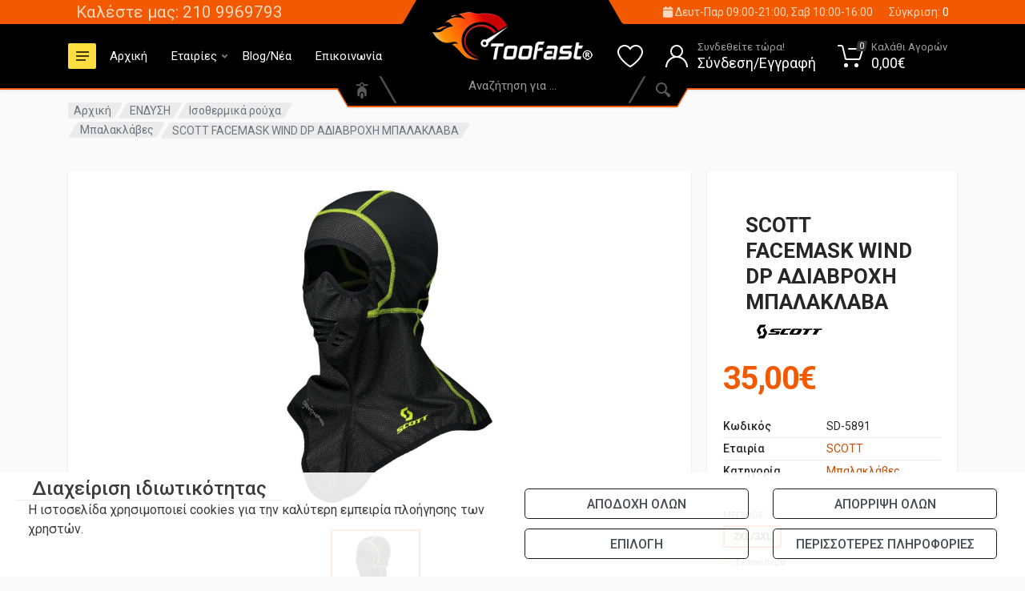

--- FILE ---
content_type: text/html; charset=UTF-8
request_url: https://toofast.gr/adiabroxi-balaklaba-scott-facemask-wind-dp
body_size: 35459
content:
<!DOCTYPE html>
<html lang="el" dir="ltr">
<head>
<meta charset="UTF-8">
<base href="https://toofast.gr/">
<meta name="viewport" content="width=device-width, initial-scale=1">
<meta name="format-detection" content="telephone=no">
<title>
SCOTT FACEMASK WIND DP ΑΔΙΑΒΡΟΧΗ ΜΠΑΛΑΚΛΑΒΑ  | Toofast :: Εξοπλισμός αναβάτη & μοτό για απαιτητικούς μοτοσικλετιστές</title>
<META NAME="keywords" CONTENT=",SCOTT,Μπαλακλάβες,Ισοθερμικά ρούχα">
<META NAME="description" CONTENT=" - SCOTT FACEMASK WIND DP
Αδιάβροχη 100% 
Διαθέτει μεμβράνη DRYOsphere η οποία είναι αντιανεμική και αναπνέουσα
Στο">
<link rel="shortcut icon" href="/favicon.ico">
<link rel="stylesheet" href="https://fonts.googleapis.com/css?family=Roboto:400,400i,500,500i,700,700i">
<link rel="stylesheet" href="vendor/bootstrap/css/bootstrap.css">
<link rel="stylesheet" href="vendor/owl-carousel/assets/owl.carousel.min.css">
<link rel="stylesheet" href="vendor/photoswipe/photoswipe.css">
<link rel="stylesheet" href="vendor/photoswipe/default-skin/default-skin.css">
<link rel="stylesheet" href="vendor/select2/css/select2.min.css">
<link rel="stylesheet" href="css/style.css">
<link rel="stylesheet" href="css/style.header-spaceship-variant-three.css" media="(min-width: 1200px)">
<link rel="stylesheet" href="css/style.mobile-header-variant-two.css" media="(max-width: 1199px)">
<link rel="stylesheet" href="vendor/fontawesome/css/all.min.css">
<link rel="image_src" href="https://toofast.gr/thpic.php?w=300&h=300&image=/uplds/8318_scott--balaclava-face-mask-wind-dp-toofast-1.jpg" />
<!-- Facebook Share Components -->
<meta property="og:image"       content="https://toofast.gr/thpic.php?w=300&h=300&image=/uplds/8318_scott--balaclava-face-mask-wind-dp-toofast-1.jpg"/>
<meta property="og:title"       content="SCOTT FACEMASK WIND DP ΑΔΙΑΒΡΟΧΗ ΜΠΑΛΑΚΛΑΒΑ "/>
<meta property="og:description" content=" - SCOTT FACEMASK WIND DP
Αδιάβροχη 100% 
Διαθέτει μεμβράνη DRYOsphere η οποία είναι αντιανεμική και αναπνέουσα
Στο"/>
<meta property="og:url"         content="https://toofast.gr/adiabroxi-balaklaba-scott-facemask-wind-dp"/>
<meta property="og:site_name"   content="toofast.gr"/>
<meta property="og:type"        content="product"/>
<meta property="product:price:amount" content="35.00" />
<meta property="product:price:currency" content="EUR" />

<script>
  window.dataLayer = window.dataLayer || [];
  function gtag() { dataLayer.push(arguments); }
  gtag('consent', 'default', {
    'ad_user_data': 'denied',
    'ad_personalization': 'denied',
    'ad_storage': 'denied',
    'personalization_storage': 'denied',
    'functionality_storage': 'granted',
    'analytics_storage': 'denied',
    'security_storage': 'granted',
    'wait_for_update': 500
  });
	
	
	dataLayer.push({'gtm.start': new Date().getTime(), 'event': 'gtm.js'});
  </script>

 <!-- Google tag (gtag.js) -->
<script async src="https://www.googletagmanager.com/gtag/js?id=AW-17777404669"></script>
<script>
  window.dataLayer = window.dataLayer || [];
  function gtag(){dataLayer.push(arguments);}
  gtag('js', new Date());

  gtag('config', 'AW-17777404669');
</script>

<!-- Google Tag Manager -->
<script>(function(w,d,s,l,i){w[l]=w[l]||[];w[l].push({'gtm.start':
new Date().getTime(),event:'gtm.js'});var f=d.getElementsByTagName(s)[0],
j=d.createElement(s),dl=l!='dataLayer'?'&l='+l:'';j.async=true;j.src=
'https://www.googletagmanager.com/gtm.js?id='+i+dl;f.parentNode.insertBefore(j,f);
})(window,document,'script','dataLayer','GTM-WWFD86W');</script>
<!-- End Google Tag Manager -->
<script>
      (function(a,b,c,d,e,f,g){a['SkroutzAnalyticsObject']=e;a[e]= a[e] || function(){
    (a[e].q = a[e].q || []).push(arguments);};f=b.createElement(c);f.async=true;
    f.src=d;g=b.getElementsByTagName(c)[0];g.parentNode.insertBefore(f,g);
  })(window,document,'script','https://analytics.skroutz.gr/analytics.min.js','skroutz_analytics');

  skroutz_analytics('session', 'connect', 'SA-1159-7064'); 
</script>



	
	
<script>
(function (a, b, c, d, s) {a.__bp360 = c;a[c] = a[c] || function (){(a[c].q = a[c].q || []).push(arguments);};
s = b.createElement('script'); s.async = true; s.src = d; s.charset = 'utf-8'; (b.body || b.head).appendChild(s);})
(window, document, 'bp', '//360.bestprice.gr/360.js');


bp('connect', 'BP-1010340-HCfhFZEuXr');
</script>



<script id="mcjs">!function(c,h,i,m,p){m=c.createElement(h),p=c.getElementsByTagName(h)[0],m.async=1,m.src=i,p.parentNode.insertBefore(m,p)}(document,"script","https://chimpstatic.com/mcjs-connected/js/users/56e1c805379399d6da4bf5d3b/3535da5918651b3102126d639.js");</script><script>      
gtag("event", "view_item", {
"items": [
{
"id": "5891",
"name": "SCOTT FACEMASK WIND DP ΑΔΙΑΒΡΟΧΗ ΜΠΑΛΑΚΛΑΒΑ ",
"category": "Μπαλακλάβες",
"brand": "SCOTT",
"currency": "EUR",
"price": 35.00   
}
]});      
 </script>    
<script>
window.dataLayer = window.dataLayer || [];
dataLayer.push({
  'dynx_itemid' : ['SD-5891'],
  'dynx_pagetype' : 'offerdetail',
  'dynx_totalvalue' : 35.00});
</script>
</head>

<body>
<div class="site">
  
<header class="site__mobile-header">
  <div class="mobile-header">
    <div class="container">
      <div class="mobile-header__body">
        <button class="mobile-header__menu-button" type="button">
        <svg width="18px" height="14px">
          <path d="M-0,8L-0,6L18,6L18,8L-0,8ZM-0,-0L18,-0L18,2L-0,2L-0,-0ZM14,14L-0,14L-0,12L14,12L14,14Z" />
        </svg>
        </button>
        <a class="mobile-header__logo" href="/"> <img src="images/logo-top.png" style="height:50px;"> </a>
        <div class="mobile-header__search mobile-search">
          <form class="mobile-search__body" action="search.php" method="post">
            <input type="text" class="mobile-search__input" name="searchfor" placeholder="Αναζήτηση για...">
            <button type="submit" class="mobile-search__button mobile-search__button--search">
            <svg width="20" height="20">
              <path d="M19.2,17.8c0,0-0.2,0.5-0.5,0.8c-0.4,0.4-0.9,0.6-0.9,0.6s-0.9,0.7-2.8-1.6c-1.1-1.4-2.2-2.8-3.1-3.9C10.9,14.5,9.5,15,8,15
	c-3.9,0-7-3.1-7-7s3.1-7,7-7s7,3.1,7,7c0,1.5-0.5,2.9-1.3,4c1.1,0.8,2.5,2,4,3.1C20,16.8,19.2,17.8,19.2,17.8z M8,3C5.2,3,3,5.2,3,8
	c0,2.8,2.2,5,5,5c2.8,0,5-2.2,5-5C13,5.2,10.8,3,8,3z" />
            </svg>
            </button>
            <div class="mobile-search__field"></div>
          </form>
        </div>
        <div class="mobile-header__indicators">
			
		<div class="mobile-indicator d-md-none"> <a class="mobile-indicator__button" href="tel:2109969793" style="font-size: 1.3em; color:#fff;"><i class="fa fa-phone"></i></a>	 </div>	
			
          <div class="mobile-indicator mobile-indicator--search d-md-none">
            <button type="button" class="mobile-indicator__button"> <span class="mobile-indicator__icon">
            <svg width="20" height="20">
              <path d="M19.2,17.8c0,0-0.2,0.5-0.5,0.8c-0.4,0.4-0.9,0.6-0.9,0.6s-0.9,0.7-2.8-1.6c-1.1-1.4-2.2-2.8-3.1-3.9C10.9,14.5,9.5,15,8,15
	c-3.9,0-7-3.1-7-7s3.1-7,7-7s7,3.1,7,7c0,1.5-0.5,2.9-1.3,4c1.1,0.8,2.5,2,4,3.1C20,16.8,19.2,17.8,19.2,17.8z M8,3C5.2,3,3,5.2,3,8
	c0,2.8,2.2,5,5,5c2.8,0,5-2.2,5-5C13,5.2,10.8,3,8,3z" />
            </svg>
            </span> </button>
          </div>
		
		
			
          <div class="mobile-indicator d-none d-md-block"> <a href="login" class="mobile-indicator__button"> <span class="mobile-indicator__icon">
            <svg width="20" height="20">
              <path d="M20,20h-2c0-4.4-3.6-8-8-8s-8,3.6-8,8H0c0-4.2,2.6-7.8,6.3-9.3C4.9,9.6,4,7.9,4,6c0-3.3,2.7-6,6-6s6,2.7,6,6
	c0,1.9-0.9,3.6-2.3,4.7C17.4,12.2,20,15.8,20,20z M14,6c0-2.2-1.8-4-4-4S6,3.8,6,6s1.8,4,4,4S14,8.2,14,6z" />
            </svg>
            </span> </a> </div>
          <div class="mobile-indicator d-none d-md-block"> <a href="wishlist" class="mobile-indicator__button"> <span class="mobile-indicator__icon">
            <svg width="20" height="20">
              <path d="M14,3c2.2,0,4,1.8,4,4c0,4-5.2,10-8,10S2,11,2,7c0-2.2,1.8-4,4-4c1,0,1.9,0.4,2.7,1L10,5.2L11.3,4C12.1,3.4,13,3,14,3 M14,1
	c-1.5,0-2.9,0.6-4,1.5C8.9,1.6,7.5,1,6,1C2.7,1,0,3.7,0,7c0,5,6,12,10,12s10-7,10-12C20,3.7,17.3,1,14,1L14,1z" />
            </svg>
            </span> </a> </div>
          <div class="mobile-indicator"> <a href="basket" class="mobile-indicator__button"> <span class="mobile-indicator__icon">
            <svg width="20" height="20">
              <circle cx="7" cy="17" r="2" />
              <circle cx="15" cy="17" r="2" />
              <path d="M20,4.4V5l-1.8,6.3c-0.1,0.4-0.5,0.7-1,0.7H6.7c-0.4,0-0.8-0.3-1-0.7L3.3,3.9C3.1,3.3,2.6,3,2.1,3H0.4C0.2,3,0,2.8,0,2.6
	V1.4C0,1.2,0.2,1,0.4,1h2.5c1,0,1.8,0.6,2.1,1.6L5.1,3l2.3,6.8c0,0.1,0.2,0.2,0.3,0.2h8.6c0.1,0,0.3-0.1,0.3-0.2l1.3-4.4
	C17.9,5.2,17.7,5,17.5,5H9.4C9.2,5,9,4.8,9,4.6V3.4C9,3.2,9.2,3,9.4,3h9.2C19.4,3,20,3.6,20,4.4z" />
            </svg>
            <span id="totquantm" class="mobile-indicator__counter">
            0            </span> </span> </a> </div>
        </div>
      </div>
    </div>
  </div>
</header>
<header class="site__header">
  <div class="header">
    <div class="header__megamenu-area megamenu-area"></div>
    <div class="header__topbar-start-bg"></div>
    <div class="header__topbar-start">
      <div class="topbar topbar--spaceship-start">
        <div class="topbar__item-text"><a class="topbar__link" href="tel:2109969793" style="font-size: 1.5em;">Καλέστε μας: 210 9969793</a></div>
        <div class="topbar__item-text d-none d-xxl-flex"><a class="topbar__link" href="https://www.google.com/maps/dir//%CE%A4%CE%BF%CE%BFfast-%CE%95%CE%BE%CE%BF%CF%80%CE%BB%CE%B9%CF%83%CE%BC%CF%8C%CF%82+%CE%BA%CE%B1%CE%B9+%CE%B1%CE%BE%CE%B5%CF%83%CE%BF%CF%85%CE%B1%CF%81+%CE%9C%CE%B7%CF%87%CE%B1%CE%BD%CE%AE%CF%82+%CE%9B%CE%B5%CF%89%CF%86%CF%8C%CF%81%CE%BF%CF%82+%CE%92%CE%BF%CF%85%CE%BB%CE%B9%CE%B1%CE%B3%CE%BC%CE%AD%CE%BD%CE%B7%CF%82+583+%CE%91%CF%81%CE%B3%CF%85%CF%81%CE%BF%CF%8D%CF%80%CE%BF%CE%BB%CE%B7+164+52/@37.9144498,23.7449342,16z/data=!4m8!4m7!1m0!1m5!1m1!1s0x14a1bde1512306c7:0x9ac0fc5a20bc6e5c!2m2!1d23.7449342!2d37.9144498" target="_blank">Λ. Βουλιαγμένης 583, Αργυρούπολη</a></div>
      </div>
    </div>
    <div class="header__topbar-end-bg"></div>
    <div class="header__topbar-end">
      <div class="topbar topbar--spaceship-end">
        <div class="topbar__item-text"><a class="topbar__link" href=""><i class="fa fa-calendar"></i> Δευτ-Παρ 09:00-21:00, Σαβ 10:00-16:00  </a></div>
        <div class="topbar__item-button"> <a href="compare" class="topbar__button"> <span class="topbar__button-label">Σύγκριση:</span> <span class="topbar__button-title" id="mycompare">
          0          </span> </a> </div>
      </div>
    </div>
    <div class="header__navbar">
      <div class="header__navbar-departments">
        <div class="departments">
          <button class="departments__button" type="button"> <span class="departments__button-icon">
          <svg width="16px" height="12px">
            <path d="M0,7L0,5L16,5L16,7L0,7ZM0,0L16,0L16,2L0,2L0,0ZM12,12L0,12L0,10L12,10L12,12Z" />
          </svg>
          </span> <span class="departments__button-title">ΠΡΟΪΟΝΤΑ</span> <span class="departments__button-arrow">
          <svg width="9px" height="6px">
            <path d="M0.2,0.4c0.4-0.4,1-0.5,1.4-0.1l2.9,3l2.9-3c0.4-0.4,1.1-0.4,1.4,0.1c0.3,0.4,0.3,0.9-0.1,1.3L4.5,6L0.3,1.6C-0.1,1.3-0.1,0.7,0.2,0.4z" />
          </svg>
          </span> </button>
          <div class="departments__menu">
            <div class="departments__arrow"></div>
            <div class="departments__body">
              <ul class="departments__list">
                <li class="departments__list-padding" role="presentation"></li>
                                <li class="departments__item"><a href="sale" class="departments__item-link">
                                    SALE </a></li>
                                <li class="departments__item departments__item--submenu--megamenu departments__item--has-submenu"> <a href="endysi-mixanon-scooteer" class="departments__item-link">
                                    <img src="/uplds/1_mixani.png" style="margin-right: 10px;">
                                    ΕΝΔΥΣΗ <span class="departments__item-arrow">
                  <svg width="7" height="11">
                    <path d="M0.3,10.7L0.3,10.7c0.4,0.4,0.9,0.4,1.3,0L7,5.5L1.6,0.3C1.2-0.1,0.7,0,0.3,0.3l0,0c-0.4,0.4-0.4,1,0,1.3l4,3.9l-4,3.9
	C-0.1,9.8-0.1,10.4,0.3,10.7z" />
                  </svg>
                  </span> </a>
                  <div class="departments__item-menu">
                    <div class="megamenu departments__megamenu departments__megamenu--size--xl">
                      <div class="row">
                        <ul><a href="https://toofast.gr/endysi/endysi-michanon"><span style="font-size: 18px;">Ένδυση αναβάτη</span></a><ul><li><a href="https://toofast.gr/endysi-michanon/mpoyfan-michanis-cordura"><font color="#000000">Μπουφάν μηχανής χειμερινά</font></a></li><li><a href="https://toofast.gr/endysi-michanon/mpoyfan-michanis-tessaron-epochon"><font color="#000000">Μπουφάν μηχανής τεσσάρων εποχών</font></a></li><li><a href="https://toofast.gr/endysi-michanon/mpoyfan-michanis-dermatina"><font color="#000000">Μπουφάν μηχανής δερμάτινα</font></a></li><li><a href="https://toofast.gr/endysi-michanon/mpoyfan-michanis-kalokairina"><font color="#000000">Μπουφάν μηχανής καλοκαιρινά</font></a></li><li><a href="https://toofast.gr/endysi-michanon/mpoyfan-michanis-gynaikeia"><font color="#000000">Μπουφάν μηχανής γυναικεία</font></a></li><li><a href="https://toofast.gr/endysi-michanon/t-shirts"><font color="#000000">T-shirts</font></a></li><li><a href="https://toofast.gr/endysi-michanon/pantelonia-michanis"><font color="#000000">Παντελόνια μηχανής</font></a></li><li><a href="https://toofast.gr/endysi-michanon/foyter-casual"><font color="#000000">Φούτερ - Casual</font></a></li><li><a href="https://toofast.gr/endysi-michanon/gileka"><font color="#000000">Γιλέκα</font></a></li><li><a href="https://toofast.gr/aerosakoi"><font color="#000000">Αερόσακοι</font></a></li><li><a href="https://toofast.gr/endysi-michanon/sprei-adiavrochopoiisis"><font color="#000000">Σπρέι Aδιαβροχοποιησης</font></a></li><li><a href="https://toofast.gr/endysi-anavati-/andrikes-zones"><font color="#000000">Ανδρικές Ζώνες</font></a></li><li><a href="https://toofast.gr/endysi-michanon/tirantes-andrikes"><font color="#000000">Τιράντες ανδρικές</font></a></li><li><a href="https://toofast.gr/dermatines-formes-mixanis"><font color="#000000">Δερμάτινες Φόρμες Μηχανής</font></a></li></ul></ul><ul><a href="https://toofast.gr/endysi/gantia-michanis"><span style="font-size: 18px;">Γάντια μηχανής</span></a><ul><li><a href="https://toofast.gr/gantia-michanis/gantia-gia-oles-tis-epoches"><font color="#000000">Γάντια για ολες τίς εποχές</font></a></li><li><a href="https://toofast.gr/gantia-michanis/gantia-michanis-cheimerina"><font color="#000000">Γάντια μηχανής χειμερινά</font></a></li><li><a href="https://toofast.gr/gantia-michanis/gantia-moto-dermatina"><font color="#000000">Γάντια μοτό δερμάτινα</font></a></li><li><a href="https://toofast.gr/gantia-michanis/gantia-moto-kalokairina"><font color="#000000">Γάντια μοτό καλοκαιρινά</font></a></li><li><a href="https://toofast.gr/gantia-michanis/isothermika-gantia"><font color="#000000">Ισοθερμικά γάντια</font></a></li><li><a href="https://toofast.gr/gantia-michanis/gantia-me-kommena-daktyla"><font color="#000000">Γάντια μέ κομμένα δάκτυλα</font></a></li><li><a href="https://toofast.gr/gantia-michanis/gantia-michanis-gynaikeia"><font color="#000000">Γάντια μηχανής γυναικεία</font></a></li><li><a href="https://toofast.gr/thermainomena-gadia-mixanis"><font color="#000000">θερμαινόμενα γάντια μηχανής</font></a></li></ul></ul><ul><a href="https://toofast.gr/endysi/isothermika-roycha"><span style="font-size: 18px;">Ισοθερμικά ρούχα</span></a><ul><li><a href="https://toofast.gr/isothermika-roycha/mpalaklaves"><font color="#000000">Μπαλακλάβες</font></a></li><li><a href="https://toofast.gr/isothermika-roycha/kaltses-isothermikes"><font color="#000000">Κάλτσες ισοθερμικές</font></a></li><li><a href="https://toofast.gr/isothermika-roycha/isothermiki-endysi"><font color="#000000">Ισοθερμική ένδυση</font></a></li><li><a href="https://toofast.gr/isothermika-laimoy/isothermika-laimoy"><font color="#000000">Ισοθερμικά λαιμού</font></a></li><li><a href="https://toofast.gr/isothermika-roycha/isothermika-gantia"><font color="#000000">Ισοθερμικά γάντια</font></a></li><li><a href="https://toofast.gr/isothermika-roycha/kapela-skoyfoi"><font color="#000000">Σκούφοι</font></a></li></ul></ul><ul><a href="https://toofast.gr/endysi/mpotes-michanis-papoytsia"><span style="font-size: 18px;">Μπότες</span></a><ul><li><a href="https://toofast.gr/mpotes-michanis-papoytsia/andrikes-mpotes-papoytsia"><font color="#000000">Ανδρικές μπότες</font></a></li><li><a href="https://toofast.gr/mpotes-michanis-papoytsia/gynaikeies-mpotes-papoytsia"><font color="#000000">Γυναικείες μπότες</font></a></li><li><a href="https://toofast.gr/mpotes-michanis-papoytsia/galotses"><font color="#000000">Γαλότσες</font></a></li></ul></ul><br><p></p><table class="table"><tbody><tr><td><ul><a href="https://toofast.gr/endysi/adiavrocha-michanis"><span style="font-size: 18px;">Αδιάβροχα </span></a><ul></ul></ul></td><td><ul><a href="https://toofast.gr/endysi/megala-megethi"><span style="font-size: 18px;">Μεγάλα μεγέθη </span></a><ul></ul></ul></td><td><ul><a href="https://toofast.gr/isothermika-laimoy/-mpantanes"><span style="font-size: 18px;">Μπαντάνες</span></a><ul></ul></ul></td><td><ul><a href="https://toofast.gr/endysi/kapela-skoyfoi"><span style="font-size: 18px;">Καπέλα</span></a><ul></ul></ul></td></tr></tbody></table><table class="table"><tbody><tr></tr></tbody></table><p>    </p><img src="/uplds/584-0.jpg" style="width: 100%;"><p></p><table class="table"></table>                      </div>
                    </div>
                  </div>
                </li>
                                <li class="departments__item departments__item--submenu--megamenu departments__item--has-submenu"> <a href="krani-mixanis" class="departments__item-link">
                                    <img src="/uplds/1_1_Se.png" style="margin-right: 10px;">
                                    ΚΡΑΝΗ ΜΗΧΑΝΗΣ <span class="departments__item-arrow">
                  <svg width="7" height="11">
                    <path d="M0.3,10.7L0.3,10.7c0.4,0.4,0.9,0.4,1.3,0L7,5.5L1.6,0.3C1.2-0.1,0.7,0,0.3,0.3l0,0c-0.4,0.4-0.4,1,0,1.3l4,3.9l-4,3.9
	C-0.1,9.8-0.1,10.4,0.3,10.7z" />
                  </svg>
                  </span> </a>
                  <div class="departments__item-menu">
                    <div class="megamenu departments__megamenu departments__megamenu--size--xl" style="background-position: right bottom; background-repeat: no-repeat; background-image: url(/uplds/1_shark3.jpg);">
                      <div class="row">
                                                <div class="col-1of5">
                          <ul class="megamenu__links megamenu-links megamenu-links--root">
                                                        <li class="megamenu-links__item megamenu-links__item--has-submenu"> <a class="megamenu-links__item-link" href="krani/endoepikoinonies">
                                                            <img src="/thpicchx.php?size=imgm&file=/uplds/1_20514_cc.d9.ae.D3CardoSPIRITSINGLE10054850.jpg" alt="Ενδοεπικοινωνίες" title="Ενδοεπικοινωνίες">
                              <br>Ενδοεπικοινωνίες                              </a>
                                                          </li>
                                                        <li class="megamenu-links__item megamenu-links__item--has-submenu"> <a class="megamenu-links__item-link" href="krani/krani-michanis-gynaikeia">
                                                            <img src="/thpicchx.php?size=imgm&file=/uplds/1_kranos-mhxanhs-full-face-polycarbonate-hjc-i71-sera-mc8 copy444.jpg" alt="Κράνη μηχανής γυναικεία" title="Κράνη μηχανής γυναικεία">
                              <br>Κράνη μηχανής γυναικεία                              </a>
                                                          </li>
                                                        <li class="megamenu-links__item megamenu-links__item--has-submenu"> <a class="megamenu-links__item-link" href="krani/maskes-motocross">
                                                            <img src="/thpicchx.php?size=imgm&file=/uplds/1_maska-charger-pro-WHITE-toofas00000t.jpg" alt="Μάσκες Motocross" title="Μάσκες Motocross">
                              <br>Μάσκες Motocross                              </a>
                                                          </li>
                                                        <li class="megamenu-links__item megamenu-links__item--has-submenu"> <a class="megamenu-links__item-link" href="krani/zelatines-/antallaktika">
                                                            <img src="/thpicchx.php?size=imgm&file=/uplds/1_800320vis35.jpg" alt="Ζελατίνες /ανταλλακτικά" title="Ζελατίνες /ανταλλακτικά">
                              <br>Ζελατίνες /ανταλλακτικά                              </a>
                                                          </li>
                                                      </ul>
                        </div>
                        <div class="col-1of5">
                          <ul class="megamenu__links megamenu-links megamenu-links--root">
                                                        <li class="megamenu-links__item megamenu-links__item--has-submenu"> <a class="megamenu-links__item-link" href="krani/krani-michanis-full-face">
                                                            <img src="/thpicchx.php?size=imgm&file=/uplds/1_kranos-agonistiko-mixanis-hjc-rpha-1-marvel-toxin-toofast-00000.jpg" alt="Full Face" title="Full Face">
                              <br>Full Face                              </a>
                                                          </li>
                                                        <li class="megamenu-links__item megamenu-links__item--has-submenu"> <a class="megamenu-links__item-link" href="krani/paidika-krani-michanis">
                                                            <img src="/thpicchx.php?size=imgm&file=/uplds/1_ls2-ff353-vignette-h-v-yellow----copy.jpg" alt="Παιδικά κράνη μηχανής" title="Παιδικά κράνη μηχανής">
                              <br>Παιδικά κράνη μηχανής                              </a>
                                                          </li>
                                                        <li class="megamenu-links__item megamenu-links__item--has-submenu"> <a class="megamenu-links__item-link" href="axesouar-kranon">
                                                            <img src="/thpicchx.php?size=imgm&file=/uplds/1_9528_agvpro-tsanta-metaforas-kranoys.jpg" alt="Αξεσουάρ κρανών" title="Αξεσουάρ κρανών">
                              <br>Αξεσουάρ κρανών                              </a>
                                                          </li>
                                                      </ul>
                        </div>
                        <div class="col-1of5">
                          <ul class="megamenu__links megamenu-links megamenu-links--root">
                                                        <li class="megamenu-links__item megamenu-links__item--has-submenu"> <a class="megamenu-links__item-link" href="krani/krani-moto-jet-open-face">
                                                            <img src="/thpicchx.php?size=imgm&file=/uplds/1_JJJJJ.jpg" alt="Open Face" title="Open Face">
                              <br>Open Face                              </a>
                                                          </li>
                                                        <li class="megamenu-links__item megamenu-links__item--has-submenu"> <a class="megamenu-links__item-link" href="krani/krani-enduro-motocross">
                                                            <img src="/thpicchx.php?size=imgm&file=/uplds/1_9671_ls2-enduro-pioneer-evo-EVOLVE-WHITE-COBALT-toofast.jpg" alt="Enduro - Motocross" title="Enduro - Motocross">
                              <br>Enduro - Motocross                              </a>
                                                          </li>
                                                        <li class="megamenu-links__item megamenu-links__item--has-submenu"> <a class="megamenu-links__item-link" href="krani/katharistika-kranon">
                                                            <img src="/thpicchx.php?size=imgm&file=/uplds/1_muc-off-helmet-care-kit-set-katharismou-kranous-toofast.jpg" alt="Καθαριστικά κρανών" title="Καθαριστικά κρανών">
                              <br>Καθαριστικά κρανών                              </a>
                                                          </li>
                                                      </ul>
                        </div>
                        <div class="col-1of5">
                          <ul class="megamenu__links megamenu-links megamenu-links--root">
                                                        <li class="megamenu-links__item megamenu-links__item--has-submenu"> <a class="megamenu-links__item-link" href="krani/krani-michanis-flip-up">
                                                            <img src="/thpicchx.php?size=imgm&file=/uplds/1_kranos-mixanis-flip-up-anoigomeno-ls2-advant-ff901-x-solid-white-toofast-0-0.jpg" alt=" Flip Up" title=" Flip Up">
                              <br> Flip Up                              </a>
                                                          </li>
                                                        <li class="megamenu-links__item megamenu-links__item--has-submenu"> <a class="megamenu-links__item-link" href="krani/otoaspides">
                                                            <img src="/thpicchx.php?size=imgm&file=/uplds/1_18835_alpineearplugs.jpg" alt="Ωτοασπίδες" title="Ωτοασπίδες">
                              <br>Ωτοασπίδες                              </a>
                                                          </li>
                                                        <li class="megamenu-links__item megamenu-links__item--has-submenu"> <a class="megamenu-links__item-link" href="krani/prostateytiko-kalymma-kefalioy">
                                                            <img src="/thpicchx.php?size=imgm&file=/uplds/1_7439_prostateytiko-kefalioy.jpg" alt="Κάλυμμα κεφαλής κράνους " title="Κάλυμμα κεφαλής κράνους ">
                              <br>Κάλυμμα κεφαλής κράνους                               </a>
                                                          </li>
                                                      </ul>
                        </div>
						  
                                              </div>
                    </div>
                  </div>
                </li>
                                <li class="departments__item departments__item--submenu--megamenu departments__item--has-submenu"> <a href="exoplismos/mpagkazieres-plates" class="departments__item-link">
                                    <img src="/uplds/1_gi.png" style="margin-right: 10px;">
                                    ΒΑΛΙΤΣΕΣ <span class="departments__item-arrow">
                  <svg width="7" height="11">
                    <path d="M0.3,10.7L0.3,10.7c0.4,0.4,0.9,0.4,1.3,0L7,5.5L1.6,0.3C1.2-0.1,0.7,0,0.3,0.3l0,0c-0.4,0.4-0.4,1,0,1.3l4,3.9l-4,3.9
	C-0.1,9.8-0.1,10.4,0.3,10.7z" />
                  </svg>
                  </span> </a>
                  <div class="departments__item-menu">
                    <div class="megamenu departments__megamenu departments__megamenu--size--xl" style="background-position: right bottom; background-repeat: no-repeat; background-image: url(/uplds/1_givi12.jpg);">
                      <div class="row">
                                                <div class="col-1of5">
                          <ul class="megamenu__links megamenu-links megamenu-links--root">
                                                        <li class="megamenu-links__item megamenu-links__item--has-submenu"> <a class="megamenu-links__item-link" href="mpagkazieres-plates/mpagkazieres-valitses-michanis">
                                                            <img src="/thpicchx.php?size=imgm&file=/uplds/1_4845_4842_givi-47nnt-toofast.jpg" alt="Βαλίτσες μηχανής" title="Βαλίτσες μηχανής">
                              <br>Βαλίτσες μηχανής                              </a>
                                                          </li>
                                                      </ul>
                        </div>
                        <div class="col-1of5">
                          <ul class="megamenu__links megamenu-links megamenu-links--root">
                                                        <li class="megamenu-links__item megamenu-links__item--has-submenu"> <a class="megamenu-links__item-link" href="mpagkazieres-plates/plates-gia-mpagkazieres">
                                                            <img src="/thpicchx.php?size=imgm&file=/uplds/1_6563_GIVI OBK58.jpg" alt="Πλάτες" title="Πλάτες">
                              <br>Πλάτες                              </a>
                                                          </li>
                                                      </ul>
                        </div>
                        <div class="col-1of5">
                          <ul class="megamenu__links megamenu-links megamenu-links--root">
                                                        <li class="megamenu-links__item megamenu-links__item--has-submenu"> <a class="megamenu-links__item-link" href="axesouar-adallaktika">
                                                            <img src="/thpicchx.php?size=imgm&file=/uplds/1_givi-evo-smart-lock-kit.jpg" alt="Αξεσουάρ/ Ανταλλακτικά" title="Αξεσουάρ/ Ανταλλακτικά">
                              <br>Αξεσουάρ/ Ανταλλακτικά                              </a>
                                                          </li>
                                                      </ul>
                        </div>
                        <div class="col-1of5">
                          <ul class="megamenu__links megamenu-links megamenu-links--root">
                                                        <li class="megamenu-links__item megamenu-links__item--has-submenu"> <a class="megamenu-links__item-link" href="sustimata-topothetisis">
                                                            <img src="/thpicchx.php?size=imgm&file=/uplds/1_D1B591PA.jpg" alt="Συστήματα τοποθέτησης " title="Συστήματα τοποθέτησης ">
                              <br>Συστήματα τοποθέτησης                               </a>
                                                          </li>
                                                      </ul>
                        </div>
						  
                                              </div>
                    </div>
                  </div>
                </li>
                                <li class="departments__item departments__item--submenu--megamenu departments__item--has-submenu"> <a href="exoplismos/" class="departments__item-link">
                                    <img src="/uplds/1_12.png" style="margin-right: 10px;">
                                    ΕΞΟΠΛΙΣΜΟΣ ΜΗΧΑΝΗΣ <span class="departments__item-arrow">
                  <svg width="7" height="11">
                    <path d="M0.3,10.7L0.3,10.7c0.4,0.4,0.9,0.4,1.3,0L7,5.5L1.6,0.3C1.2-0.1,0.7,0,0.3,0.3l0,0c-0.4,0.4-0.4,1,0,1.3l4,3.9l-4,3.9
	C-0.1,9.8-0.1,10.4,0.3,10.7z" />
                  </svg>
                  </span> </a>
                  <div class="departments__item-menu">
                    <div class="megamenu departments__megamenu departments__megamenu--size--xl">
                      <div class="row">
                                                <div class="col-1of5">
                          <ul class="megamenu__links megamenu-links megamenu-links--root">
                                                        <li class="megamenu-links__item megamenu-links__item--has-submenu"> <a class="megamenu-links__item-link" href="exoplismos/koykoyles-gia-scooter-kai-moto">
                                                            <img src="/thpicchx.php?size=imgm&file=/uplds/1_6819_Oxford-Stormex-Cover.jpg" alt="Κουκούλες για Scooter και moto" title="Κουκούλες για Scooter και moto">
                              <br>Κουκούλες για Scooter και moto                              </a>
                                                          </li>
                                                        <li class="megamenu-links__item megamenu-links__item--has-submenu"> <a class="megamenu-links__item-link" href="exoplismos/stant-gia-trochoys-motosykletas">
                                                            <img src="/thpicchx.php?size=imgm&file=/uplds/1_7273_LAMPA-90136.jpg" alt="Σταντ τροχών μηχανής " title="Σταντ τροχών μηχανής ">
                              <br>Σταντ τροχών μηχανής                               </a>
                                                          </li>
                                                        <li class="megamenu-links__item megamenu-links__item--has-submenu"> <a class="megamenu-links__item-link" href="exoplismos-michanis/rythmizomenes-manetes-michanis">
                                                            <img src="/thpicchx.php?size=imgm&file=/uplds/1_manetesfonto.jpg" alt="Ρυθμιζόμενες Μανέτες Μηχανής" title="Ρυθμιζόμενες Μανέτες Μηχανής">
                              <br>Ρυθμιζόμενες Μανέτες Μηχανής                              </a>
                                                          </li>
                                                        <li class="megamenu-links__item megamenu-links__item--has-submenu"> <a class="megamenu-links__item-link" href="piso-fanaria">
                                                            <img src="/thpicchx.php?size=imgm&file=/uplds/1_17520_fanari-universal-red.jpg" alt="Πίσω Φανάρια" title="Πίσω Φανάρια">
                              <br>Πίσω Φανάρια                              </a>
                                                          </li>
                                                      </ul>
                        </div>
                        <div class="col-1of5">
                          <ul class="megamenu__links megamenu-links megamenu-links--root">
                                                        <li class="megamenu-links__item megamenu-links__item--has-submenu"> <a class="megamenu-links__item-link" href="exoplismos/kalymmata-selas-">
                                                            <img src="/thpicchx.php?size=imgm&file=/uplds/1_6864_kalyma-selas-moto-new.jpg" alt="Καλύμματα σέλας " title="Καλύμματα σέλας ">
                              <br>Καλύμματα σέλας                               </a>
                                                          </li>
                                                        <li class="megamenu-links__item megamenu-links__item--has-submenu"> <a class="megamenu-links__item-link" href="axesouar-/kathreptes-marke-">
                                                            <img src="/thpicchx.php?size=imgm&file=/uplds/1_11046.jpg" alt="Καθρέπτες μαρκέ " title="Καθρέπτες μαρκέ ">
                              <br>Καθρέπτες μαρκέ                               </a>
                                                          </li>
                                                        <li class="megamenu-links__item megamenu-links__item--has-submenu"> <a class="megamenu-links__item-link" href="axesouar/flas-michanis/provolakia">
                                                            <img src="/thpicchx.php?size=imgm&file=/uplds/1_20211209135721_barracuda_flas_b_lux_sq_led_mayra_2tmch_n1001_bsqn.jpg" alt="Φλας μηχανής" title="Φλας μηχανής">
                              <br>Φλας μηχανής                              </a>
                                                          </li>
                                                        <li class="megamenu-links__item megamenu-links__item--has-submenu"> <a class="megamenu-links__item-link" href="exoplismos-michanis/manitaria-plaisioy-michanis-">
                                                            <img src="/thpicchx.php?size=imgm&file=/uplds/1_manitariaktmFODO.jpg" alt="Μανιτάρια Πλαισίου Μηχανής " title="Μανιτάρια Πλαισίου Μηχανής ">
                              <br>Μανιτάρια Πλαισίου Μηχανής                               </a>
                                                          </li>
                                                      </ul>
                        </div>
                        <div class="col-1of5">
                          <ul class="megamenu__links megamenu-links megamenu-links--root">
                                                        <li class="megamenu-links__item megamenu-links__item--has-submenu"> <a class="megamenu-links__item-link" href="exoplismos/antikleptika-michanis">
                                                            <img src="/thpicchx.php?size=imgm&file=/uplds/1_9745_arbus-steel-toofast.jpg" alt="Αντικλεπτικά μηχανής" title="Αντικλεπτικά μηχανής">
                              <br>Αντικλεπτικά μηχανής                              </a>
                                                          </li>
                                                        <li class="megamenu-links__item megamenu-links__item--has-submenu"> <a class="megamenu-links__item-link" href="exoplismos/spoiler-zelatines">
                                                            <img src="/thpicchx.php?size=imgm&file=/uplds/1_4773_GIVI-S180T.jpg" alt="Spoiler & Ζελατίνες" title="Spoiler & Ζελατίνες">
                              <br>Spoiler & Ζελατίνες                              </a>
                                                          </li>
                                                        <li class="megamenu-links__item megamenu-links__item--has-submenu"> <a class="megamenu-links__item-link" href="exoplismos-michanis/timonia-michanis-">
                                                            <img src="/thpicchx.php?size=imgm&file=/uplds/1_TIMONI-MHXANIS-ALLOY-APIDO-FLAT-BAR-LOW-25-SILVER-TOOFAST-BANNER-5.jpg" alt="Τιμόνια μηχανής " title="Τιμόνια μηχανής ">
                              <br>Τιμόνια μηχανής                               </a>
                                                          </li>
                                                        <li class="megamenu-links__item megamenu-links__item--has-submenu"> <a class="megamenu-links__item-link" href="exoplismos-michanis/marspie-odigoy">
                                                            <img src="/thpicchx.php?size=imgm&file=/uplds/1_MARSPIE.jpg" alt="Μαρσπιέ οδηγού" title="Μαρσπιέ οδηγού">
                              <br>Μαρσπιέ οδηγού                              </a>
                                                          </li>
                                                      </ul>
                        </div>
                        <div class="col-1of5">
                          <ul class="megamenu__links megamenu-links megamenu-links--root">
                                                        <li class="megamenu-links__item megamenu-links__item--has-submenu"> <a class="megamenu-links__item-link" href="axesouar/kathreptes-michanis-scooter">
                                                            <img src="/thpicchx.php?size=imgm&file=/uplds/1_kaurepths-opisuoporias copy.jpg" alt="Καθρέπτες μηχανής " title="Καθρέπτες μηχανής ">
                              <br>Καθρέπτες μηχανής                               </a>
                                                          </li>
                                                        <li class="megamenu-links__item megamenu-links__item--has-submenu"> <a class="megamenu-links__item-link" href="https://toofast.gr/prodcat.php?cat=318">
                                                            <img src="/thpicchx.php?size=imgm&file=/uplds/1_19743_mparaki-stiriksis-alouminiou-gia-vaseis-kiniton-motowolf-toofas.jpg" alt="Μπαράκι τιμονιού" title="Μπαράκι τιμονιού">
                              <br>Μπαράκι τιμονιού                              </a>
                                                          </li>
                                                        <li class="megamenu-links__item megamenu-links__item--has-submenu"> <a class="megamenu-links__item-link" href="ebros-ftera-proektaseis">
                                                            <img src="/thpicchx.php?size=imgm&file=/uplds/1_tracer copy.jpg" alt="Εμπρός φτερά & προεκτάσεις" title="Εμπρός φτερά & προεκτάσεις">
                              <br>Εμπρός φτερά & προεκτάσεις                              </a>
                                                          </li>
                                                        <li class="megamenu-links__item megamenu-links__item--has-submenu"> <a class="megamenu-links__item-link" href="exoplismos/kalymmata-bagster">
                                                            <img src="/thpicchx.php?size=imgm&file=/uplds/1_4766_Bagster-Yamaha-MT-09.jpg" alt="Καλύμματα bagster" title="Καλύμματα bagster">
                              <br>Καλύμματα bagster                              </a>
                                                          </li>
                                                      </ul>
                        </div>
						  
                                              </div>
                    </div>
                  </div>
                </li>
                                <li class="departments__item departments__item--submenu--megamenu departments__item--has-submenu"> <a href="ejoplismos-anabath-mhxanis" class="departments__item-link">
                                    <img src="/uplds/1_motorcycle-rider-icon-clipart.png" style="margin-right: 10px;">
                                    ΕΞΟΠΛΙΣΜΟΣ ΑΝΑΒΑΤΗ <span class="departments__item-arrow">
                  <svg width="7" height="11">
                    <path d="M0.3,10.7L0.3,10.7c0.4,0.4,0.9,0.4,1.3,0L7,5.5L1.6,0.3C1.2-0.1,0.7,0,0.3,0.3l0,0c-0.4,0.4-0.4,1,0,1.3l4,3.9l-4,3.9
	C-0.1,9.8-0.1,10.4,0.3,10.7z" />
                  </svg>
                  </span> </a>
                  <div class="departments__item-menu">
                    <div class="megamenu departments__megamenu departments__megamenu--size--xl" style="background-position: right bottom; background-repeat: no-repeat; background-image: url(/uplds/1_thermoscoud.jpg);">
                      <div class="row">
                                                <div class="col-1of5">
                          <ul class="megamenu__links megamenu-links megamenu-links--root">
                                                        <li class="megamenu-links__item megamenu-links__item--has-submenu"> <a class="megamenu-links__item-link" href="exoplismos/koyvertes-kai-choyftes">
                                                            <img src="/thpicchx.php?size=imgm&file=/uplds/1_7238_R362P.jpg" alt="Χούφτες για σκούτερ " title="Χούφτες για σκούτερ ">
                              <br>Χούφτες για σκούτερ                               </a>
                                                          </li>
                                                        <li class="megamenu-links__item megamenu-links__item--has-submenu"> <a class="megamenu-links__item-link" href="exoplismos/zones-mesis">
                                                            <img src="/thpicchx.php?size=imgm&file=/uplds/1_zoni-mesis-anabati-agvpro-toofast.jpg" alt="Ζώνες Μέσης" title="Ζώνες Μέσης">
                              <br>Ζώνες Μέσης                              </a>
                                                          </li>
                                                      </ul>
                        </div>
                        <div class="col-1of5">
                          <ul class="megamenu__links megamenu-links megamenu-links--root">
                                                        <li class="megamenu-links__item megamenu-links__item--has-submenu"> <a class="megamenu-links__item-link" href="koybertes-gia-skoyter">
                                                            <img src="/thpicchx.php?size=imgm&file=/uplds/1_koyvertes-mhxanis.jpg" alt="Κουβέρτες για σκούτερ " title="Κουβέρτες για σκούτερ ">
                              <br>Κουβέρτες για σκούτερ                               </a>
                                                          </li>
                                                      </ul>
                        </div>
                        <div class="col-1of5">
                          <ul class="megamenu__links megamenu-links megamenu-links--root">
                                                        <li class="megamenu-links__item megamenu-links__item--has-submenu"> <a class="megamenu-links__item-link" href="exoplismos-anavati-/plastikes-choyftes-michanis">
                                                            <img src="/thpicchx.php?size=imgm&file=/uplds/1_Untitled-1.jpg" alt="Πλαστικές Χούφτες Μηχανής" title="Πλαστικές Χούφτες Μηχανής">
                              <br>Πλαστικές Χούφτες Μηχανής                              </a>
                                                          </li>
                                                      </ul>
                        </div>
                        <div class="col-1of5">
                          <ul class="megamenu__links megamenu-links megamenu-links--root">
                                                        <li class="megamenu-links__item megamenu-links__item--has-submenu"> <a class="megamenu-links__item-link" href="exoplismos/prostateytika-anavati-michanis">
                                                            <img src="/thpicchx.php?size=imgm&file=/uplds/1_1996_DAINESE-KNEE-V.jpg" alt="Προστατευτικά αναβάτη " title="Προστατευτικά αναβάτη ">
                              <br>Προστατευτικά αναβάτη                               </a>
                                                          </li>
                                                      </ul>
                        </div>
						  
                                              </div>
                    </div>
                  </div>
                </li>
                                <li class="departments__item departments__item--submenu--megamenu departments__item--has-submenu"> <a href="baseis-kinitou-scooter-moto" class="departments__item-link">
                                    <img src="/uplds/1_w36pry.jpg" style="margin-right: 10px;">
                                    ΒΑΣΕΙΣ ΚΙΝΗΤΟΥ MOTO / SCOOTER <span class="departments__item-arrow">
                  <svg width="7" height="11">
                    <path d="M0.3,10.7L0.3,10.7c0.4,0.4,0.9,0.4,1.3,0L7,5.5L1.6,0.3C1.2-0.1,0.7,0,0.3,0.3l0,0c-0.4,0.4-0.4,1,0,1.3l4,3.9l-4,3.9
	C-0.1,9.8-0.1,10.4,0.3,10.7z" />
                  </svg>
                  </span> </a>
                  <div class="departments__item-menu">
                    <div class="megamenu departments__megamenu departments__megamenu--size--xl" style="background-position: right bottom; background-repeat: no-repeat; background-image: url(/uplds/1_kit_mount_moto_hbr_v2.jpg);">
                      <div class="row">
                                                <div class="col-1of5">
                          <ul class="megamenu__links megamenu-links megamenu-links--root">
                                                        <li class="megamenu-links__item megamenu-links__item--has-submenu"> <a class="megamenu-links__item-link" href="etoima-set">
                                                            <img src="/thpicchx.php?size=imgm&file=/uplds/1_19057_16733_MotoMirrorBundleUniversalCaseMtoofast-0.jpg" alt="Έτοιμα σετ" title="Έτοιμα σετ">
                              <br>Έτοιμα σετ                              </a>
                                                          </li>
                                                        <li class="megamenu-links__item megamenu-links__item--has-submenu"> <a class="megamenu-links__item-link" href="othones-gps-etoimes-baseis">
                                                            <img src="/thpicchx.php?size=imgm&file=/uplds/1_Rzsb53e83h4KOogYE0YfaJh4xcESJNxp.jpg" alt="Οθόνες - GPS έτοιμες βάσεις " title="Οθόνες - GPS έτοιμες βάσεις ">
                              <br>Οθόνες - GPS έτοιμες βάσεις                               </a>
                                                          </li>
                                                      </ul>
                        </div>
                        <div class="col-1of5">
                          <ul class="megamenu__links megamenu-links megamenu-links--root">
                                                        <li class="megamenu-links__item megamenu-links__item--has-submenu"> <a class="megamenu-links__item-link" href="baseis">
                                                            <img src="/thpicchx.php?size=imgm&file=/uplds/1_19938_lampaopti90560-S-01.jpg" alt="Βάσεις" title="Βάσεις">
                              <br>Βάσεις                              </a>
                                                          </li>
                                                      </ul>
                        </div>
                        <div class="col-1of5">
                          <ul class="megamenu__links megamenu-links megamenu-links--root">
                                                        <li class="megamenu-links__item megamenu-links__item--has-submenu"> <a class="megamenu-links__item-link" href="thikes">
                                                            <img src="/thpicchx.php?size=imgm&file=/uplds/1_quadlock-case-iphone-13-pro-qlc-ip13mp-copy.jpg" alt="Θήκες" title="Θήκες">
                              <br>Θήκες                              </a>
                                                          </li>
                                                      </ul>
                        </div>
                        <div class="col-1of5">
                          <ul class="megamenu__links megamenu-links megamenu-links--root">
                                                        <li class="megamenu-links__item megamenu-links__item--has-submenu"> <a class="megamenu-links__item-link" href="axesouar-1">
                                                            <img src="/thpicchx.php?size=imgm&file=/uplds/1_sp-connect-ring-mount-toofast.jpg" alt="Αξεσουάρ" title="Αξεσουάρ">
                              <br>Αξεσουάρ                              </a>
                                                          </li>
                                                      </ul>
                        </div>
						  
                                              </div>
                    </div>
                  </div>
                </li>
                                <li class="departments__item departments__item--submenu--megamenu departments__item--has-submenu"> <a href="kameres" class="departments__item-link">
                                    <img src="/uplds/1_png-transparent-camera-computer-icons-graphy-camera-electronics-rectangle-photography-thumbnail---000.jpg" style="margin-right: 10px;">
                                    ΚΑΜΕΡΕΣ <span class="departments__item-arrow">
                  <svg width="7" height="11">
                    <path d="M0.3,10.7L0.3,10.7c0.4,0.4,0.9,0.4,1.3,0L7,5.5L1.6,0.3C1.2-0.1,0.7,0,0.3,0.3l0,0c-0.4,0.4-0.4,1,0,1.3l4,3.9l-4,3.9
	C-0.1,9.8-0.1,10.4,0.3,10.7z" />
                  </svg>
                  </span> </a>
                  <div class="departments__item-menu">
                    <div class="megamenu departments__megamenu departments__megamenu--size--xl" style="background-position: right bottom; background-repeat: no-repeat; background-image: url(/uplds/1_insta.jpg);">
                      <div class="row">
                                                <div class="col-1of5">
                          <ul class="megamenu__links megamenu-links megamenu-links--root">
                                                        <li class="megamenu-links__item megamenu-links__item--has-submenu"> <a class="megamenu-links__item-link" href="kameres-1">
                                                            <img src="/thpicchx.php?size=imgm&file=/uplds/1_cam.JPG" alt="Κάμερες" title="Κάμερες">
                              <br>Κάμερες                              </a>
                                                          </li>
                                                      </ul>
                        </div>
                        <div class="col-1of5">
                          <ul class="megamenu__links megamenu-links megamenu-links--root">
                                                        <li class="megamenu-links__item megamenu-links__item--has-submenu"> <a class="megamenu-links__item-link" href="axesouar-kameron">
                                                            <img src="/thpicchx.php?size=imgm&file=/uplds/1_insta 360 motorcycle u-bolt mount vasi stiriksis----- copy.jpg" alt="Αξεσουάρ καμερών" title="Αξεσουάρ καμερών">
                              <br>Αξεσουάρ καμερών                              </a>
                                                          </li>
                                                      </ul>
                        </div>
                        <div class="col-1of5">
                          <ul class="megamenu__links megamenu-links megamenu-links--root">
                                                      </ul>
                        </div>
                        <div class="col-1of5">
                          <ul class="megamenu__links megamenu-links megamenu-links--root">
                                                      </ul>
                        </div>
						  
                                              </div>
                    </div>
                  </div>
                </li>
                                <li class="departments__item departments__item--submenu--megamenu departments__item--has-submenu"> <a href="antallaktika-moto" class="departments__item-link">
                                    <img src="/uplds/1_filtro.png" style="margin-right: 10px;">
                                    ΑΝΤΑΛΛΑΚΤΙΚΑ ΜΟΤΟ <span class="departments__item-arrow">
                  <svg width="7" height="11">
                    <path d="M0.3,10.7L0.3,10.7c0.4,0.4,0.9,0.4,1.3,0L7,5.5L1.6,0.3C1.2-0.1,0.7,0,0.3,0.3l0,0c-0.4,0.4-0.4,1,0,1.3l4,3.9l-4,3.9
	C-0.1,9.8-0.1,10.4,0.3,10.7z" />
                  </svg>
                  </span> </a>
                  <div class="departments__item-menu">
                    <div class="megamenu departments__megamenu departments__megamenu--size--xl" style="background-position: right bottom; background-repeat: no-repeat; background-image: url(/uplds/1_chain.jpg);">
                      <div class="row">
                                                <div class="col-1of5">
                          <ul class="megamenu__links megamenu-links megamenu-links--root">
                                                        <li class="megamenu-links__item megamenu-links__item--has-submenu"> <a class="megamenu-links__item-link" href="prostateutikes-sites-psugeiou">
                                                            <img src="/thpicchx.php?size=imgm&file=/uplds/1_0072143_Προστατευτικό-ψυγείου-C-RACER-APRILIA-DORSODURO-750-2008-2015-RG-ADROS-09-Μαύρο-1_600.jpeg" alt="Προστατευτικές σίτες ψυγείου" title="Προστατευτικές σίτες ψυγείου">
                              <br>Προστατευτικές σίτες ψυγείου                              </a>
                                                          </li>
                                                        <li class="megamenu-links__item megamenu-links__item--has-submenu"> <a class="megamenu-links__item-link" href="antallaktika-moto/mpataries-moto">
                                                            <img src="/thpicchx.php?size=imgm&file=/uplds/1_batery.jpg" alt="Μπαταρίες μοτό" title="Μπαταρίες μοτό">
                              <br>Μπαταρίες μοτό                              </a>
                                                          </li>
                                                      </ul>
                        </div>
                        <div class="col-1of5">
                          <ul class="megamenu__links megamenu-links megamenu-links--root">
                                                        <li class="megamenu-links__item megamenu-links__item--has-submenu"> <a class="megamenu-links__item-link" href="adalaktika/filtra-aeros">
                                                            <img src="/thpicchx.php?size=imgm&file=/uplds/1_filtro aeros mhxanhs.jpg" alt="Φίλτρα αέρος " title="Φίλτρα αέρος ">
                              <br>Φίλτρα αέρος                               </a>
                                                          </li>
                                                        <li class="megamenu-links__item megamenu-links__item--has-submenu"> <a class="megamenu-links__item-link" href="imantes-metadosis-scooter">
                                                            <img src="/thpicchx.php?size=imgm&file=/uplds/1_imantas metadvshw scooter.jpg" alt="Ιμάντες μετάδοσης" title="Ιμάντες μετάδοσης">
                              <br>Ιμάντες μετάδοσης                              </a>
                                                          </li>
                                                      </ul>
                        </div>
                        <div class="col-1of5">
                          <ul class="megamenu__links megamenu-links megamenu-links--root">
                                                        <li class="megamenu-links__item megamenu-links__item--has-submenu"> <a class="megamenu-links__item-link" href="adalaktika/filtra-ladioy">
                                                            <img src="/thpicchx.php?size=imgm&file=/uplds/1_filtro ladioy mhxanhs.jpg" alt="Φίλτρα λαδιού " title="Φίλτρα λαδιού ">
                              <br>Φίλτρα λαδιού                               </a>
                                                          </li>
                                                        <li class="megamenu-links__item megamenu-links__item--has-submenu"> <a class="megamenu-links__item-link" href="set-kinisis-granazia-alysida">
                                                            <img src="/thpicchx.php?size=imgm&file=/uplds/1_set alysida granazi moto.jpeg" alt="Σετ Κίνησης Γρανάζια-Αλυσίδα" title="Σετ Κίνησης Γρανάζια-Αλυσίδα">
                              <br>Σετ Κίνησης Γρανάζια-Αλυσίδα                              </a>
                                                          </li>
                                                      </ul>
                        </div>
                        <div class="col-1of5">
                          <ul class="megamenu__links megamenu-links megamenu-links--root">
                                                        <li class="megamenu-links__item megamenu-links__item--has-submenu"> <a class="megamenu-links__item-link" href="kathastika-lipadika-filtron-aeros">
                                                            <img src="/thpicchx.php?size=imgm&file=/uplds/1_5158_kauaristiko-filtroy-kn.jpg" alt="Καθαστικά λιπαντικά φίλτρων αέρος" title="Καθαστικά λιπαντικά φίλτρων αέρος">
                              <br>Καθαστικά λιπαντικά φίλτρων αέρος                              </a>
                                                          </li>
                                                        <li class="megamenu-links__item megamenu-links__item--has-submenu"> <a class="megamenu-links__item-link" href="adallaktika-moto/set-kinisis-granazia-alysida-papia">
                                                            <img src="/thpicchx.php?size=imgm&file=/uplds/1_kdid-phgtr150.jpg" alt="Σετ Κίνησης Γρανάζια-Αλυσίδα παπιά" title="Σετ Κίνησης Γρανάζια-Αλυσίδα παπιά">
                              <br>Σετ Κίνησης Γρανάζια-Αλυσίδα παπιά                              </a>
                                                          </li>
                                                      </ul>
                        </div>
						  
                                              </div>
                    </div>
                  </div>
                </li>
                                <li class="departments__item"><a href="gift-guide" class="departments__item-link">
                                    <img src="/uplds/1_GGUJH555N-0000.jpg" style="margin-right: 10px;">
                                    GIFT GUIDE </a></li>
                                <li class="departments__item departments__item--submenu--megamenu departments__item--has-submenu"> <a href="axesouar-mhxanhs-kai-anabati" class="departments__item-link">
                                    <img src="/uplds/1_SeekP.png" style="margin-right: 10px;">
                                    ΑΞΕΣΟΥΑΡ  <span class="departments__item-arrow">
                  <svg width="7" height="11">
                    <path d="M0.3,10.7L0.3,10.7c0.4,0.4,0.9,0.4,1.3,0L7,5.5L1.6,0.3C1.2-0.1,0.7,0,0.3,0.3l0,0c-0.4,0.4-0.4,1,0,1.3l4,3.9l-4,3.9
	C-0.1,9.8-0.1,10.4,0.3,10.7z" />
                  </svg>
                  </span> </a>
                  <div class="departments__item-menu">
                    <div class="megamenu departments__megamenu departments__megamenu--size--xl">
                      <div class="row">
                                                <div class="col-1of5">
                          <ul class="megamenu__links megamenu-links megamenu-links--root">
                                                        <li class="megamenu-links__item megamenu-links__item--has-submenu"> <a class="megamenu-links__item-link" href="axesouar/potirothikes-scooter-moto-bike">
                                                            <img src="/thpicchx.php?size=imgm&file=/uplds/1_6841_RAM.jpg" alt="Ποτηροθήκες scooter-moto-bike" title="Ποτηροθήκες scooter-moto-bike">
                              <br>Ποτηροθήκες scooter-moto-bike                              </a>
                                                          </li>
                                                        <li class="megamenu-links__item megamenu-links__item--has-submenu"> <a class="megamenu-links__item-link" href="axesouar/lampes-led-asfaleies-xenon">
                                                            <img src="/thpicchx.php?size=imgm&file=/uplds/1_16558_samsung-led-h4-mover.jpg" alt="Λάμπες-LED-ασφάλειες" title="Λάμπες-LED-ασφάλειες">
                              <br>Λάμπες-LED-ασφάλειες                              </a>
                                                          </li>
                                                        <li class="megamenu-links__item megamenu-links__item--has-submenu"> <a class="megamenu-links__item-link" href="axesouar/provolakia/diakoptes">
                                                            <img src="/thpicchx.php?size=imgm&file=/uplds/1_provolakia-moto-10w.jpg" alt="Προβολάκια Μηχανής" title="Προβολάκια Μηχανής">
                              <br>Προβολάκια Μηχανής                              </a>
                                                          </li>
                                                        <li class="megamenu-links__item megamenu-links__item--has-submenu"> <a class="megamenu-links__item-link" href="axesouar/aytokollita-rezervoyar">
                                                            <img src="/thpicchx.php?size=imgm&file=/uplds/1_keiti-fuel-cap-pad-autokollito-tapas-venzinis-yamaha-toofast--.jpg" alt="Αυτοκόλλητα ρεζερβουάρ" title="Αυτοκόλλητα ρεζερβουάρ">
                              <br>Αυτοκόλλητα ρεζερβουάρ                              </a>
                                                          </li>
                                                        <li class="megamenu-links__item megamenu-links__item--has-submenu"> <a class="megamenu-links__item-link" href="axesouar/axesoyar-diafora">
                                                            <img src="/thpicchx.php?size=imgm&file=/uplds/1_tapa-eksatmisis-agvpro-small-toofast.jpg" alt="Αξεσουάρ διάφορα" title="Αξεσουάρ διάφορα">
                              <br>Αξεσουάρ διάφορα                              </a>
                                                          </li>
                                                        <li class="megamenu-links__item megamenu-links__item--has-submenu"> <a class="megamenu-links__item-link" href="axesouar/set-a'-voitheion">
                                                            <img src="/thpicchx.php?size=imgm&file=/uplds/1_ffarmakeio-aytikinhtoy.jpg" alt="Σετ Α' Βοηθειών" title="Σετ Α' Βοηθειών">
                              <br>Σετ Α' Βοηθειών                              </a>
                                                          </li>
                                                      </ul>
                        </div>
                        <div class="col-1of5">
                          <ul class="megamenu__links megamenu-links megamenu-links--root">
                                                        <li class="megamenu-links__item megamenu-links__item--has-submenu"> <a class="megamenu-links__item-link" href="axesouar/xeirolaves">
                                                            <img src="/thpicchx.php?size=imgm&file=/uplds/1_18268_barracudabasicringgripsn1026rn.jpg" alt="Χειρολαβές / grips" title="Χειρολαβές / grips">
                              <br>Χειρολαβές / grips                              </a>
                                                          </li>
                                                        <li class="megamenu-links__item megamenu-links__item--has-submenu"> <a class="megamenu-links__item-link" href="axesouar/mprizes-usb/12v">
                                                            <img src="/thpicchx.php?size=imgm&file=/uplds/1_2283_Oxford-12V-Socket-toofast.jpg" alt="Πρίζες μηχανής USB/12V" title="Πρίζες μηχανής USB/12V">
                              <br>Πρίζες μηχανής USB/12V                              </a>
                                                          </li>
                                                        <li class="megamenu-links__item megamenu-links__item--has-submenu"> <a class="megamenu-links__item-link" href="axesouar/vaseis-pinakidon-moto">
                                                            <img src="/thpicchx.php?size=imgm&file=/uplds/1_LAMPA.jpg" alt="Βάσεις πινακίδων moto" title="Βάσεις πινακίδων moto">
                              <br>Βάσεις πινακίδων moto                              </a>
                                                          </li>
                                                        <li class="megamenu-links__item megamenu-links__item--has-submenu"> <a class="megamenu-links__item-link" href="axesouar/kapakia-valvidon">
                                                            <img src="/thpicchx.php?size=imgm&file=/uplds/1_valve-caps.jpg" alt="Καπάκια βαλβίδων" title="Καπάκια βαλβίδων">
                              <br>Καπάκια βαλβίδων                              </a>
                                                          </li>
                                                        <li class="megamenu-links__item megamenu-links__item--has-submenu"> <a class="megamenu-links__item-link" href="ergaleia">
                                                            <img src="/thpicchx.php?size=imgm&file=/uplds/1_a8232d59f9fd2816307dc06be26a3b04.jpeg" alt="Εργαλεία " title="Εργαλεία ">
                              <br>Εργαλεία                               </a>
                                                          </li>
                                                        <li class="megamenu-links__item megamenu-links__item--has-submenu"> <a class="megamenu-links__item-link" href="axesouar/fakoi-led">
                                                            <img src="/thpicchx.php?size=imgm&file=/uplds/1_4353_Rechargeable-Flashlight-2.jpg" alt="Φακοί LED" title="Φακοί LED">
                              <br>Φακοί LED                              </a>
                                                          </li>
                                                      </ul>
                        </div>
                        <div class="col-1of5">
                          <ul class="megamenu__links megamenu-links megamenu-links--root">
                                                        <li class="megamenu-links__item megamenu-links__item--has-submenu"> <a class="megamenu-links__item-link" href="axesouar/antivara-timonioy">
                                                            <img src="/thpicchx.php?size=imgm&file=/uplds/1_15238_adivarabarracudablux.jpg" alt="Αντίβαρα τιμονιού μηχανής " title="Αντίβαρα τιμονιού μηχανής ">
                              <br>Αντίβαρα τιμονιού μηχανής                               </a>
                                                          </li>
                                                        <li class="megamenu-links__item megamenu-links__item--has-submenu"> <a class="megamenu-links__item-link" href="diakoptes-motosukletas">
                                                            <img src="/thpicchx.php?size=imgm&file=/uplds/1_diakopths flas.jpg" alt="Διακόπτες Μοτοσυκλέτας" title="Διακόπτες Μοτοσυκλέτας">
                              <br>Διακόπτες Μοτοσυκλέτας                              </a>
                                                          </li>
                                                        <li class="megamenu-links__item megamenu-links__item--has-submenu"> <a class="megamenu-links__item-link" href="axesouar/kleidothikes-mprelok">
                                                            <img src="/thpicchx.php?size=imgm&file=/uplds/1_mprelok-carabiner-yamaha-toofast.jpg" alt="Κλειδοθήκες-μπρελόκ" title="Κλειδοθήκες-μπρελόκ">
                              <br>Κλειδοθήκες-μπρελόκ                              </a>
                                                          </li>
                                                        <li class="megamenu-links__item megamenu-links__item--has-submenu"> <a class="megamenu-links__item-link" href="axesouar/tainies-trochon-moto">
                                                            <img src="/thpicchx.php?size=imgm&file=/uplds/1_Pro-Grip-Wheel-Tape.jpg" alt="Ταινίες τροχών μοτό" title="Ταινίες τροχών μοτό">
                              <br>Ταινίες τροχών μοτό                              </a>
                                                          </li>
                                                        <li class="megamenu-links__item megamenu-links__item--has-submenu"> <a class="megamenu-links__item-link" href="exoplismos/axesoyar-elastikon">
                                                            <img src="/thpicchx.php?size=imgm&file=/uplds/1_kit-episkevis-elastikon-agvpro-toofast.jpg" alt="Αξεσουάρ ελαστικών" title="Αξεσουάρ ελαστικών">
                              <br>Αξεσουάρ ελαστικών                              </a>
                                                          </li>
                                                        <li class="megamenu-links__item megamenu-links__item--has-submenu"> <a class="megamenu-links__item-link" href="axesouar-/tapes-ladioy">
                                                            <img src="/thpicchx.php?size=imgm&file=/uplds/1_tapes-ladioy-katigoria-TOOFAST-BARRACUDA.jpg" alt="Τάπες Λαδιού" title="Τάπες Λαδιού">
                              <br>Τάπες Λαδιού                              </a>
                                                          </li>
                                                      </ul>
                        </div>
                        <div class="col-1of5">
                          <ul class="megamenu__links megamenu-links megamenu-links--root">
                                                        <li class="megamenu-links__item megamenu-links__item--has-submenu"> <a class="megamenu-links__item-link" href="doxeia-ugron-frenon">
                                                            <img src="/thpicchx.php?size=imgm&file=/uplds/1_CCCPRODUCTIMAGES-38170-0.jpg" alt="Δοχεία υγρών φρένων" title="Δοχεία υγρών φρένων">
                              <br>Δοχεία υγρών φρένων                              </a>
                                                          </li>
                                                        <li class="megamenu-links__item megamenu-links__item--has-submenu"> <a class="megamenu-links__item-link" href="axesouar/fortistes-mpatarion">
                                                            <img src="/thpicchx.php?size=imgm&file=/uplds/1_20877_genius2-front-2a-battery-charger-and-maintainer-for-compact-cars-MU1Ly-0.jpg" alt="Φορτιστές μπαταριών" title="Φορτιστές μπαταριών">
                              <br>Φορτιστές μπαταριών                              </a>
                                                          </li>
                                                        <li class="megamenu-links__item megamenu-links__item--has-submenu"> <a class="megamenu-links__item-link" href="axesouar/prostateytika-papoytsion">
                                                            <img src="/thpicchx.php?size=imgm&file=/uplds/1_32607_PROSTATEYTIKO-PAPOUTSIOU-HARISSON-NEOPRENE-IN78-1-w800-h800-1-85-0v2.jpg" alt="Προστατευτικά παπουτσιών" title="Προστατευτικά παπουτσιών">
                              <br>Προστατευτικά παπουτσιών                              </a>
                                                          </li>
                                                        <li class="megamenu-links__item megamenu-links__item--has-submenu"> <a class="megamenu-links__item-link" href="axesouar/imantes-dychtakia">
                                                            <img src="/thpicchx.php?size=imgm&file=/uplds/1_1265_Oxford-Double-Bungie-Bungee-Cord-2.jpg" alt="Ιμάντες & διχτάκια" title="Ιμάντες & διχτάκια">
                              <br>Ιμάντες & διχτάκια                              </a>
                                                          </li>
                                                        <li class="megamenu-links__item megamenu-links__item--has-submenu"> <a class="megamenu-links__item-link" href="axesouar/aytokollita">
                                                            <img src="/thpicchx.php?size=imgm&file=/uplds/1_metalliko-autokollito-shma-alouminiou-akrapovic-toofast.jpg" alt="Αυτοκόλλητα" title="Αυτοκόλλητα">
                              <br>Αυτοκόλλητα                              </a>
                                                          </li>
                                                      </ul>
                        </div>
						  
                                              </div>
                    </div>
                  </div>
                </li>
                                <li class="departments__item departments__item--submenu--megamenu departments__item--has-submenu"> <a href="lipadika-sydirisi" class="departments__item-link">
                                    <img src="/uplds/1_1_oil.png" style="margin-right: 10px;">
                                    ΛΙΠΑΝΤΙΚΑ-ΣΥΝΤΗΡΗΣΗ <span class="departments__item-arrow">
                  <svg width="7" height="11">
                    <path d="M0.3,10.7L0.3,10.7c0.4,0.4,0.9,0.4,1.3,0L7,5.5L1.6,0.3C1.2-0.1,0.7,0,0.3,0.3l0,0c-0.4,0.4-0.4,1,0,1.3l4,3.9l-4,3.9
	C-0.1,9.8-0.1,10.4,0.3,10.7z" />
                  </svg>
                  </span> </a>
                  <div class="departments__item-menu">
                    <div class="megamenu departments__megamenu departments__megamenu--size--xl" style="background-position: right bottom; background-repeat: no-repeat; background-image: url(/uplds/1_oil.jpg);">
                      <div class="row">
                                                <div class="col-1of5">
                          <ul class="megamenu__links megamenu-links megamenu-links--root">
                                                        <li class="megamenu-links__item megamenu-links__item--has-submenu"> <a class="megamenu-links__item-link" href="exoplismos/lipantika-moto">
                                                            <img src="/thpicchx.php?size=imgm&file=/uplds/1_7636_IPONE-ROAD-CHAIN-CARE-2.jpg" alt="Λίπανση-Συντήρηση" title="Λίπανση-Συντήρηση">
                              <br>Λίπανση-Συντήρηση                              </a>
                                                          </li>
                                                      </ul>
                        </div>
                        <div class="col-1of5">
                          <ul class="megamenu__links megamenu-links megamenu-links--root">
                                                        <li class="megamenu-links__item megamenu-links__item--has-submenu"> <a class="megamenu-links__item-link" href="exoplismos/lipantika-kinitira">
                                                            <img src="/thpicchx.php?size=imgm&file=/uplds/1_4545_bel-ray-semi-synthetic-2t.jpg" alt="Λιπαντικά κινητήρα" title="Λιπαντικά κινητήρα">
                              <br>Λιπαντικά κινητήρα                              </a>
                                                          </li>
                                                      </ul>
                        </div>
                        <div class="col-1of5">
                          <ul class="megamenu__links megamenu-links megamenu-links--root">
                                                        <li class="megamenu-links__item megamenu-links__item--has-submenu"> <a class="megamenu-links__item-link" href="ygra-frenon">
                                                            <img src="/thpicchx.php?size=imgm&file=/uplds/1_ipone-brake.jpg" alt="Υγρά φρένων" title="Υγρά φρένων">
                              <br>Υγρά φρένων                              </a>
                                                          </li>
                                                      </ul>
                        </div>
                        <div class="col-1of5">
                          <ul class="megamenu__links megamenu-links megamenu-links--root">
                                                        <li class="megamenu-links__item megamenu-links__item--has-submenu"> <a class="megamenu-links__item-link" href="exoplismos/xethampoma-fanarion-">
                                                            <img src="/thpicchx.php?size=imgm&file=/uplds/1_muc-off-1l-bike-cleaner.jpg" alt="Περιποίηση μηχανής και scooter" title="Περιποίηση μηχανής και scooter">
                              <br>Περιποίηση μηχανής και scooter                              </a>
                                                          </li>
                                                      </ul>
                        </div>
						  
                                              </div>
                    </div>
                  </div>
                </li>
                                <li class="departments__item departments__item--submenu--megamenu departments__item--has-submenu"> <a href="gyalia-iliou" class="departments__item-link">
                                    <img src="/uplds/1_sun-glasses.png" style="margin-right: 10px;">
                                    ΓΥΑΛΙΑ ΗΛΙΟΥ  <span class="departments__item-arrow">
                  <svg width="7" height="11">
                    <path d="M0.3,10.7L0.3,10.7c0.4,0.4,0.9,0.4,1.3,0L7,5.5L1.6,0.3C1.2-0.1,0.7,0,0.3,0.3l0,0c-0.4,0.4-0.4,1,0,1.3l4,3.9l-4,3.9
	C-0.1,9.8-0.1,10.4,0.3,10.7z" />
                  </svg>
                  </span> </a>
                  <div class="departments__item-menu">
                    <div class="megamenu departments__megamenu departments__megamenu--size--xl" style="background-position: right bottom; background-repeat: no-repeat; background-image: url(/uplds/1_polar6.jpg);">
                      <div class="row">
                                                <div class="col-1of5">
                          <ul class="megamenu__links megamenu-links megamenu-links--root">
                                                        <li class="megamenu-links__item megamenu-links__item--has-submenu"> <a class="megamenu-links__item-link" href="maskes-motocross">
                                                            <img src="/thpicchx.php?size=imgm&file=/uplds/1_maska-charger-pro-WHITE-toofas00000t.jpg" alt="Μάσκες Motocross" title="Μάσκες Motocross">
                              <br>Μάσκες Motocross                              </a>
                                                          </li>
                                                        <li class="megamenu-links__item megamenu-links__item--has-submenu"> <a class="megamenu-links__item-link" href="gyalia-iliou-/gyalia-ilioy-1-1-doro-">
                                                            <img src="/thpicchx.php?size=imgm&file=/uplds/1_gialia-ilioy.jpg" alt="Γυαλιά ηλίου 1+1 Δώρο " title="Γυαλιά ηλίου 1+1 Δώρο ">
                              <br>Γυαλιά ηλίου 1+1 Δώρο                               </a>
                                                          </li>
                                                        <li class="megamenu-links__item megamenu-links__item--has-submenu"> <a class="megamenu-links__item-link" href="gyalia-iliou/paidika-gyalia-ilioy">
                                                            <img src="/thpicchx.php?size=imgm&file=/uplds/1_7841_gialia-hlioy-polarized-toofast-new.jpg" alt="Παιδικά γυαλιά ηλίου" title="Παιδικά γυαλιά ηλίου">
                              <br>Παιδικά γυαλιά ηλίου                              </a>
                                                          </li>
                                                      </ul>
                        </div>
                        <div class="col-1of5">
                          <ul class="megamenu__links megamenu-links megamenu-links--root">
                                                        <li class="megamenu-links__item megamenu-links__item--has-submenu"> <a class="megamenu-links__item-link" href="gyalia-iliou/gyalia-ilioy">
                                                            <img src="/thpicchx.php?size=imgm&file=/uplds/1_7762_tr522-american-optical-toofast.gr.jpg" alt="Γυαλιά ηλίου Polarized" title="Γυαλιά ηλίου Polarized">
                              <br>Γυαλιά ηλίου Polarized                              </a>
                                                          </li>
                                                        <li class="megamenu-links__item megamenu-links__item--has-submenu"> <a class="megamenu-links__item-link" href="gyalia-iliou/gyalia-presvyopias">
                                                            <img src="/thpicchx.php?size=imgm&file=/uplds/1_6310_mr82-montana.jpg" alt="Γυαλιά πρεσβυωπίας" title="Γυαλιά πρεσβυωπίας">
                              <br>Γυαλιά πρεσβυωπίας                              </a>
                                                          </li>
                                                      </ul>
                        </div>
                        <div class="col-1of5">
                          <ul class="megamenu__links megamenu-links megamenu-links--root">
                                                        <li class="megamenu-links__item megamenu-links__item--has-submenu"> <a class="megamenu-links__item-link" href="gyalia-iliou/gyalia-nychterinis-odigisis">
                                                            <img src="/thpicchx.php?size=imgm&file=/uplds/1_7052_kitrina-gyalia-polarized-new-pl395.jpg" alt="Γυαλιά νυχτερινής οδηγησης" title="Γυαλιά νυχτερινής οδηγησης">
                              <br>Γυαλιά νυχτερινής οδηγησης                              </a>
                                                          </li>
                                                        <li class="megamenu-links__item megamenu-links__item--has-submenu"> <a class="megamenu-links__item-link" href="gyalia-iliou/axesoyar-gyalion-ilioy">
                                                            <img src="/thpicchx.php?size=imgm&file=/uplds/1_s-case-toofast.jpg" alt="Αξεσουάρ γυαλιών ηλίου" title="Αξεσουάρ γυαλιών ηλίου">
                              <br>Αξεσουάρ γυαλιών ηλίου                              </a>
                                                          </li>
                                                      </ul>
                        </div>
                        <div class="col-1of5">
                          <ul class="megamenu__links megamenu-links megamenu-links--root">
                                                        <li class="megamenu-links__item megamenu-links__item--has-submenu"> <a class="megamenu-links__item-link" href="gyalia-iliou/gyalia-ilioy-gynaikeia">
                                                            <img src="/thpicchx.php?size=imgm&file=/uplds/1_8105_american-optical-Md1829-toofast.jpg" alt="Γυαλιά ηλίου γυναικεία" title="Γυαλιά ηλίου γυναικεία">
                              <br>Γυαλιά ηλίου γυναικεία                              </a>
                                                          </li>
                                                        <li class="megamenu-links__item megamenu-links__item--has-submenu"> <a class="megamenu-links__item-link" href="gyalia-iliou/fotochromika-gyalia">
                                                            <img src="/thpicchx.php?size=imgm&file=" alt="Φωτοχρωμικά γυαλιά" title="Φωτοχρωμικά γυαλιά">
                              <br>Φωτοχρωμικά γυαλιά                              </a>
                                                          </li>
                                                      </ul>
                        </div>
						  
                                              </div>
                    </div>
                  </div>
                </li>
                                <li class="departments__item departments__item--submenu--megamenu departments__item--has-submenu"> <a href="exoplismos/tsantes-michanis-anavati" class="departments__item-link">
                                    <img src="/uplds/1_lone.png" style="margin-right: 10px;">
                                    ΤΣΑΝΤΕΣ ΜΗΧΑΝΗΣ <span class="departments__item-arrow">
                  <svg width="7" height="11">
                    <path d="M0.3,10.7L0.3,10.7c0.4,0.4,0.9,0.4,1.3,0L7,5.5L1.6,0.3C1.2-0.1,0.7,0,0.3,0.3l0,0c-0.4,0.4-0.4,1,0,1.3l4,3.9l-4,3.9
	C-0.1,9.8-0.1,10.4,0.3,10.7z" />
                  </svg>
                  </span> </a>
                  <div class="departments__item-menu">
                    <div class="megamenu departments__megamenu departments__megamenu--size--xl" style="background-position: right bottom; background-repeat: no-repeat; background-image: url(/uplds/1_698.jpg);">
                      <div class="row">
                                                <div class="col-1of5">
                          <ul class="megamenu__links megamenu-links megamenu-links--root">
                                                        <li class="megamenu-links__item megamenu-links__item--has-submenu"> <a class="megamenu-links__item-link" href="tsantes-michanis-anavati/tsantes-scooter">
                                                            <img src="/thpicchx.php?size=imgm&file=/uplds/1_20647_201705EA105B.jpg" alt="Τσάντες scooter" title="Τσάντες scooter">
                              <br>Τσάντες scooter                              </a>
                                                          </li>
                                                        <li class="megamenu-links__item megamenu-links__item--has-submenu"> <a class="megamenu-links__item-link" href="tsadakia-timoniou">
                                                            <img src="/thpicchx.php?size=imgm&file=/uplds/1_8826_kappa AH208.jpg" alt="Τσαντάκια τιμονιού" title="Τσαντάκια τιμονιού">
                              <br>Τσαντάκια τιμονιού                              </a>
                                                          </li>
                                                      </ul>
                        </div>
                        <div class="col-1of5">
                          <ul class="megamenu__links megamenu-links megamenu-links--root">
                                                        <li class="megamenu-links__item megamenu-links__item--has-submenu"> <a class="megamenu-links__item-link" href="tsantes-michanis-anavati/tsantes-oyras-tail-bag">
                                                            <img src="/thpicchx.php?size=imgm&file=/uplds/1_3898_9211-EA107-Givi-Seat-Roll-Bag-2.jpg" alt="Τσάντες ουράς TAIL BAG" title="Τσάντες ουράς TAIL BAG">
                              <br>Τσάντες ουράς TAIL BAG                              </a>
                                                          </li>
                                                      </ul>
                        </div>
                        <div class="col-1of5">
                          <ul class="megamenu__links megamenu-links megamenu-links--root">
                                                        <li class="megamenu-links__item megamenu-links__item--has-submenu"> <a class="megamenu-links__item-link" href="tsantes-michanis-anavati/magnitikes-tsantes-tank-bags">
                                                            <img src="/thpicchx.php?size=imgm&file=/uplds/1_4905_GIVI TANLOCK ST602.jpg" alt="Τσάντες ρεζερβουάρ" title="Τσάντες ρεζερβουάρ">
                              <br>Τσάντες ρεζερβουάρ                              </a>
                                                          </li>
                                                      </ul>
                        </div>
                        <div class="col-1of5">
                          <ul class="megamenu__links megamenu-links megamenu-links--root">
                                                        <li class="megamenu-links__item megamenu-links__item--has-submenu"> <a class="megamenu-links__item-link" href="tsantes-michanis-anavati/plaines-valitses-michanis-samaria">
                                                            <img src="/thpicchx.php?size=imgm&file=/uplds/1_4894_EA100B-plaina-samaria.jpg" alt="Πλαϊνά σαμάρια μηχανής" title="Πλαϊνά σαμάρια μηχανής">
                              <br>Πλαϊνά σαμάρια μηχανής                              </a>
                                                          </li>
                                                      </ul>
                        </div>
						  
                                              </div>
                    </div>
                  </div>
                </li>
                                <li class="departments__item departments__item--submenu--megamenu departments__item--has-submenu"> <a href="exoplismos/tsantakia/sakidia-" class="departments__item-link">
                                    <img src="/uplds/1_tsantes.png" style="margin-right: 10px;">
                                    ΤΣΑΝΤΕΣ ΑΝΑΒΑΤΗ <span class="departments__item-arrow">
                  <svg width="7" height="11">
                    <path d="M0.3,10.7L0.3,10.7c0.4,0.4,0.9,0.4,1.3,0L7,5.5L1.6,0.3C1.2-0.1,0.7,0,0.3,0.3l0,0c-0.4,0.4-0.4,1,0,1.3l4,3.9l-4,3.9
	C-0.1,9.8-0.1,10.4,0.3,10.7z" />
                  </svg>
                  </span> </a>
                  <div class="departments__item-menu">
                    <div class="megamenu departments__megamenu departments__megamenu--size--xl" style="background-position: right bottom; background-repeat: no-repeat; background-image: url(/uplds/1_558.jpg);">
                      <div class="row">
                                                <div class="col-1of5">
                          <ul class="megamenu__links megamenu-links megamenu-links--root">
                                                        <li class="megamenu-links__item megamenu-links__item--has-submenu"> <a class="megamenu-links__item-link" href="tsantes-michanis-anavati/tsantakia-mesis-mpananes">
                                                            <img src="/thpicchx.php?size=imgm&file=/uplds/1_givi toofast.jpg" alt="Τσαντάκια  μέσης-Μπανάνες" title="Τσαντάκια  μέσης-Μπανάνες">
                              <br>Τσαντάκια  μέσης-Μπανάνες                              </a>
                                                          </li>
                                                        <li class="megamenu-links__item megamenu-links__item--has-submenu"> <a class="megamenu-links__item-link" href="tsantes-michanis-anavati/adiavrocha-sakidia-">
                                                            <img src="/thpicchx.php?size=imgm&file=/uplds/1_7145_adiabroxos-sakkos-10l.jpg" alt="Αδιάβροχα σακίδια " title="Αδιάβροχα σακίδια ">
                              <br>Αδιάβροχα σακίδια                               </a>
                                                          </li>
                                                      </ul>
                        </div>
                        <div class="col-1of5">
                          <ul class="megamenu__links megamenu-links megamenu-links--root">
                                                        <li class="megamenu-links__item megamenu-links__item--has-submenu"> <a class="megamenu-links__item-link" href="tsadakia-stithous">
                                                            <img src="/thpicchx.php?size=imgm&file=/uplds/1_ba22364.jpg" alt="Τσαντάκια στήθους" title="Τσαντάκια στήθους">
                              <br>Τσαντάκια στήθους                              </a>
                                                          </li>
                                                        <li class="megamenu-links__item megamenu-links__item--has-submenu"> <a class="megamenu-links__item-link" href="tsantes-michanis-anavati/sakidia-platis">
                                                            <img src="/thpicchx.php?size=imgm&file=/uplds/1_6155_dainese-d-exchange-red.jpg" alt="Σακίδια Πλάτης" title="Σακίδια Πλάτης">
                              <br>Σακίδια Πλάτης                              </a>
                                                          </li>
                                                      </ul>
                        </div>
                        <div class="col-1of5">
                          <ul class="megamenu__links megamenu-links megamenu-links--root">
                                                        <li class="megamenu-links__item megamenu-links__item--has-submenu"> <a class="megamenu-links__item-link" href="tsantes-michanis-anavati/tsantakia-podioy">
                                                            <img src="/thpicchx.php?size=imgm&file=/uplds/1_4511_EA109B.jpg" alt="Τσαντάκια ποδιού" title="Τσαντάκια ποδιού">
                              <br>Τσαντάκια ποδιού                              </a>
                                                          </li>
                                                        <li class="megamenu-links__item megamenu-links__item--has-submenu"> <a class="megamenu-links__item-link" href="andrika-portofolia">
                                                            <img src="/thpicchx.php?size=imgm&file=/uplds/1_dermatino-portofoli.jpg" alt="Ανδρικά πορτοφόλια" title="Ανδρικά πορτοφόλια">
                              <br>Ανδρικά πορτοφόλια                              </a>
                                                          </li>
                                                      </ul>
                        </div>
                        <div class="col-1of5">
                          <ul class="megamenu__links megamenu-links megamenu-links--root">
                                                        <li class="megamenu-links__item megamenu-links__item--has-submenu"> <a class="megamenu-links__item-link" href="tsantes-michanis-anavati/tsantes-omoy">
                                                            <img src="/thpicchx.php?size=imgm&file=/uplds/1_Outdoor-Waterproof-Shoulder-Backpack-Tactical-Backpack-Military-Sport-Chest-Pack-for-Camping-Hiking-Sling-Pack.jpg" alt="Τσάντες ώμου" title="Τσάντες ώμου">
                              <br>Τσάντες ώμου                              </a>
                                                          </li>
                                                      </ul>
                        </div>
						  
                                              </div>
                    </div>
                  </div>
                </li>
                                <li class="departments__item departments__item--submenu--megamenu departments__item--has-submenu"> <a href="listes/givi-new" class="departments__item-link">
                                    <img src="/uplds/1_givi1.jpg" style="margin-right: 10px;">
                                    GIVI  προϊόντα <span class="departments__item-arrow">
                  <svg width="7" height="11">
                    <path d="M0.3,10.7L0.3,10.7c0.4,0.4,0.9,0.4,1.3,0L7,5.5L1.6,0.3C1.2-0.1,0.7,0,0.3,0.3l0,0c-0.4,0.4-0.4,1,0,1.3l4,3.9l-4,3.9
	C-0.1,9.8-0.1,10.4,0.3,10.7z" />
                  </svg>
                  </span> </a>
                  <div class="departments__item-menu">
                    <div class="megamenu departments__megamenu departments__megamenu--size--xl" style="background-position: right bottom; background-repeat: no-repeat; background-image: url(/uplds/1_givi2.jpg);">
                      <div class="row">
                                                <div class="col-1of5">
                          <ul class="megamenu__links megamenu-links megamenu-links--root">
                                                        <li class="megamenu-links__item megamenu-links__item--has-submenu"> <a class="megamenu-links__item-link" href="givi/plates-moto">
                                                            <img src="/thpicchx.php?size=imgm&file=/uplds/1_mmarket_12686.jpg" alt="Πλάτες για Scooter" title="Πλάτες για Scooter">
                              <br>Πλάτες για Scooter                              </a>
                                                          </li>
                                                        <li class="megamenu-links__item megamenu-links__item--has-submenu"> <a class="megamenu-links__item-link" href="givi/karines-mudguards-choyftes">
                                                            <img src="/thpicchx.php?size=imgm&file=/uplds/1_xoyftee.jpeg" alt="Καρίνες - Mudguards - χούφτες" title="Καρίνες - Mudguards - χούφτες">
                              <br>Καρίνες - Mudguards - χούφτες                              </a>
                                                          </li>
                                                      </ul>
                        </div>
                        <div class="col-1of5">
                          <ul class="megamenu__links megamenu-links megamenu-links--root">
                                                        <li class="megamenu-links__item megamenu-links__item--has-submenu"> <a class="megamenu-links__item-link" href="givi/anavatoria-orthostates-motolift">
                                                            <img src="/thpicchx.php?size=imgm&file=/uplds/1_mmarket_12502.jpg" alt="Αναβατόρια - Ορθοστάτες " title="Αναβατόρια - Ορθοστάτες ">
                              <br>Αναβατόρια - Ορθοστάτες                               </a>
                                                          </li>
                                                        <li class="megamenu-links__item megamenu-links__item--has-submenu"> <a class="megamenu-links__item-link" href="givi/systimata-prosarmogis">
                                                            <img src="/thpicchx.php?size=imgm&file=/uplds/1_givi-kit.jpg" alt="Συστήματα προσαρμογής " title="Συστήματα προσαρμογής ">
                              <br>Συστήματα προσαρμογής                               </a>
                                                            <ul class="megamenu-links">
                                                                <li class="megamenu-links__item"><a class="megamenu-links__item-link" href="systimata-prosarmogis/gia-sakoys">Πλαϊνές βάσεις για σαμάρια givi</a></li>
                                                                <li class="megamenu-links__item"><a class="megamenu-links__item-link" href="systimata-prosarmogis/gia-rezervoyar">Προσαρμογέας σάκου για ρεζερβουάρ givi</a></li>
                                                              </ul>
                                                          </li>
                                                      </ul>
                        </div>
                        <div class="col-1of5">
                          <ul class="megamenu__links megamenu-links megamenu-links--root">
                                                        <li class="megamenu-links__item megamenu-links__item--has-submenu"> <a class="megamenu-links__item-link" href="givi/prostateytika-motosikletas">
                                                            <img src="/thpicchx.php?size=imgm&file=/uplds/1_mmarket_13384.jpg" alt="Προστατευτικά μοτοσικλέτας" title="Προστατευτικά μοτοσικλέτας">
                              <br>Προστατευτικά μοτοσικλέτας                              </a>
                                                          </li>
                                                      </ul>
                        </div>
                        <div class="col-1of5">
                          <ul class="megamenu__links megamenu-links megamenu-links--root">
                                                        <li class="megamenu-links__item megamenu-links__item--has-submenu"> <a class="megamenu-links__item-link" href="givi/zelatines">
                                                            <img src="/thpicchx.php?size=imgm&file=/uplds/1_zelatines givi.jpg" alt="Ζελατίνες" title="Ζελατίνες">
                              <br>Ζελατίνες                              </a>
                                                          </li>
                                                      </ul>
                        </div>
						  
                                              </div>
                    </div>
                  </div>
                </li>
                                <li class="departments__item departments__item--submenu--megamenu departments__item--has-submenu"> <a href="podilato" class="departments__item-link">
                                    <img src="/uplds/1_Mountain-Biking.png" style="margin-right: 10px;">
                                    ΠΟΔΗΛΑΤΟ <span class="departments__item-arrow">
                  <svg width="7" height="11">
                    <path d="M0.3,10.7L0.3,10.7c0.4,0.4,0.9,0.4,1.3,0L7,5.5L1.6,0.3C1.2-0.1,0.7,0,0.3,0.3l0,0c-0.4,0.4-0.4,1,0,1.3l4,3.9l-4,3.9
	C-0.1,9.8-0.1,10.4,0.3,10.7z" />
                  </svg>
                  </span> </a>
                  <div class="departments__item-menu">
                    <div class="megamenu departments__megamenu departments__megamenu--size--xl" style="background-position: right bottom; background-repeat: no-repeat; background-image: url(/uplds/1_oxf12.jpg);">
                      <div class="row">
                                                <div class="col-1of5">
                          <ul class="megamenu__links megamenu-links megamenu-links--root">
                                                        <li class="megamenu-links__item megamenu-links__item--has-submenu"> <a class="megamenu-links__item-link" href="endusi-krani-podilati">
                                                            <img src="/thpicchx.php?size=imgm&file=/uplds/1_PROD_7942DET0_1-600x600.jpg" alt="Ένδυση & κράνη ποδηλάτη" title="Ένδυση & κράνη ποδηλάτη">
                              <br>Ένδυση & κράνη ποδηλάτη                              </a>
                                                          </li>
                                                      </ul>
                        </div>
                        <div class="col-1of5">
                          <ul class="megamenu__links megamenu-links megamenu-links--root">
                                                        <li class="megamenu-links__item megamenu-links__item--has-submenu"> <a class="megamenu-links__item-link" href="podilato/koykoyles-podilatoy-">
                                                            <img src="/thpicchx.php?size=imgm&file=/uplds/1_7608_Aquatex Single Bicycle Cover cc100.jpg" alt="Κουκούλες ποδηλάτου " title="Κουκούλες ποδηλάτου ">
                              <br>Κουκούλες ποδηλάτου                               </a>
                                                          </li>
                                                      </ul>
                        </div>
                        <div class="col-1of5">
                          <ul class="megamenu__links megamenu-links megamenu-links--root">
                                                        <li class="megamenu-links__item megamenu-links__item--has-submenu"> <a class="megamenu-links__item-link" href="podilato/axesoyar-podilatoy">
                                                            <img src="/thpicchx.php?size=imgm&file=/uplds/1_oxford-of154.jpg" alt="Αξεσουάρ Ποδηλάτου" title="Αξεσουάρ Ποδηλάτου">
                              <br>Αξεσουάρ Ποδηλάτου                              </a>
                                                          </li>
                                                      </ul>
                        </div>
                        <div class="col-1of5">
                          <ul class="megamenu__links megamenu-links megamenu-links--root">
                                                      </ul>
                        </div>
						  
                                              </div>
                    </div>
                  </div>
                </li>
                                <li class="departments__item"><a href="dorokartes" class="departments__item-link">
                                    <img src="/uplds/1_giftcard.png" style="margin-right: 10px;">
                                    ΔΩΡΟΚΑΡΤΕΣ </a></li>
                                <li class="departments__item departments__item--submenu--megamenu departments__item--has-submenu"> <a href="gadgets/proionta-aytokinitoy" class="departments__item-link">
                                    <img src="/uplds/1_Car.png" style="margin-right: 10px;">
                                    CAR <span class="departments__item-arrow">
                  <svg width="7" height="11">
                    <path d="M0.3,10.7L0.3,10.7c0.4,0.4,0.9,0.4,1.3,0L7,5.5L1.6,0.3C1.2-0.1,0.7,0,0.3,0.3l0,0c-0.4,0.4-0.4,1,0,1.3l4,3.9l-4,3.9
	C-0.1,9.8-0.1,10.4,0.3,10.7z" />
                  </svg>
                  </span> </a>
                  <div class="departments__item-menu">
                    <div class="megamenu departments__megamenu departments__megamenu--size--xl">
                      <div class="row">
                                                <div class="col-1of5">
                          <ul class="megamenu__links megamenu-links megamenu-links--root">
                                                        <li class="megamenu-links__item megamenu-links__item--has-submenu"> <a class="megamenu-links__item-link" href="peripoiisi-autokinitou">
                                                            <img src="/thpicchx.php?size=imgm&file=/uplds/1_thpicch (1).jpg" alt="Περιποίηση Αυτοκινήτου" title="Περιποίηση Αυτοκινήτου">
                              <br>Περιποίηση Αυτοκινήτου                              </a>
                                                          </li>
                                                        <li class="megamenu-links__item megamenu-links__item--has-submenu"> <a class="megamenu-links__item-link" href="xionoalusides-xionokoubertes">
                                                            <img src="/thpicchx.php?size=imgm&file=/uplds/1_PROD_134497DET0_1-600x600.jpg" alt="Χιονοαλυσίδες χιονοκουβερτες" title="Χιονοαλυσίδες χιονοκουβερτες">
                              <br>Χιονοαλυσίδες χιονοκουβερτες                              </a>
                                                          </li>
                                                        <li class="megamenu-links__item megamenu-links__item--has-submenu"> <a class="megamenu-links__item-link" href="https://toofast.gr/prodcat.php?cat=477">
                                                            <img src="/thpicchx.php?size=imgm&file=/uplds/1_GR-620P-1-600x600.jpg" alt="Ηχοσυστήματα Αυτοκινήτου" title="Ηχοσυστήματα Αυτοκινήτου">
                              <br>Ηχοσυστήματα Αυτοκινήτου                              </a>
                                                          </li>
                                                      </ul>
                        </div>
                        <div class="col-1of5">
                          <ul class="megamenu__links megamenu-links megamenu-links--root">
                                                        <li class="megamenu-links__item megamenu-links__item--has-submenu"> <a class="megamenu-links__item-link" href="plaisia-pinakidas">
                                                            <img src="/thpicchx.php?size=imgm&file=/uplds/1_plaisio_autokinitou_2240 (1).jpg" alt="Πλαίσια πινακίδας" title="Πλαίσια πινακίδας">
                              <br>Πλαίσια πινακίδας                              </a>
                                                          </li>
                                                        <li class="megamenu-links__item megamenu-links__item--has-submenu"> <a class="megamenu-links__item-link" href="gadgets/proionta-aytokinitoy/antikleptika/aytokinhtoy">
                                                            <img src="/thpicchx.php?size=imgm&file=/uplds/1_18451_Lampa 65379 Block Bloccavolante Master 2000.jpg" alt="Αντικλεπτικά αυτοκίνητου  " title="Αντικλεπτικά αυτοκίνητου  ">
                              <br>Αντικλεπτικά αυτοκίνητου                                </a>
                                                          </li>
                                                        <li class="megamenu-links__item megamenu-links__item--has-submenu"> <a class="megamenu-links__item-link" href="car/patakia-marke-port-mpagkaz">
                                                            <img src="/thpicchx.php?size=imgm&file=/uplds/1_patakia.jpg" alt="Πατάκια Μαρκέ Πορτ Μπαγκάζ" title="Πατάκια Μαρκέ Πορτ Μπαγκάζ">
                              <br>Πατάκια Μαρκέ Πορτ Μπαγκάζ                              </a>
                                                          </li>
                                                      </ul>
                        </div>
                        <div class="col-1of5">
                          <ul class="megamenu__links megamenu-links megamenu-links--root">
                                                        <li class="megamenu-links__item megamenu-links__item--has-submenu"> <a class="megamenu-links__item-link" href="gadgets/proionta-aytokinitoy/esoteriko-aytokinhtoy">
                                                            <img src="/thpicchx.php?size=imgm&file=/uplds/1_4362_BEEP-STOPER.jpg" alt="Εσωτερικό αυτοκινήτου " title="Εσωτερικό αυτοκινήτου ">
                              <br>Εσωτερικό αυτοκινήτου                               </a>
                                                          </li>
                                                        <li class="megamenu-links__item megamenu-links__item--has-submenu"> <a class="megamenu-links__item-link" href="https://toofast.gr/gadgets/proionta-aytokinitoy/antiliakes-membranes-aytokinhtoy">
                                                            <img src="/thpicchx.php?size=imgm&file=/uplds/1_15888_antiliaki-mebranh-kaurepths.jpg" alt="Φιλμ Φαναριων " title="Φιλμ Φαναριων ">
                              <br>Φιλμ Φαναριων                               </a>
                                                          </li>
                                                        <li class="megamenu-links__item megamenu-links__item--has-submenu"> <a class="megamenu-links__item-link" href="gadgets/proionta-aytokinitoy/hlektrika-kalodia-attokinhtoy">
                                                            <img src="/thpicchx.php?size=imgm&file=/uplds/1_8546_fortistis-mpatarias-bs-battery-bs15-emotogr.jpg" alt="Ηλεκτρικά-καλώδια αυτοκίνητου " title="Ηλεκτρικά-καλώδια αυτοκίνητου ">
                              <br>Ηλεκτρικά-καλώδια αυτοκίνητου                               </a>
                                                          </li>
                                                      </ul>
                        </div>
                        <div class="col-1of5">
                          <ul class="megamenu__links megamenu-links megamenu-links--root">
                                                        <li class="megamenu-links__item megamenu-links__item--has-submenu"> <a class="megamenu-links__item-link" href="gadgets/proionta-aytokinitoy/vaseis-kinhton-aytokinhtoy">
                                                            <img src="/thpicchx.php?size=imgm&file=/uplds/1_6845_RAM-MOUNTS-Twist-Lock-Suction-Cup-Mount-with-Universal-X-Grip-Cell-Phone-Holder.jpg" alt="Βάσεις κινητών αυτοκίνητου" title="Βάσεις κινητών αυτοκίνητου">
                              <br>Βάσεις κινητών αυτοκίνητου                              </a>
                                                          </li>
                                                        <li class="megamenu-links__item megamenu-links__item--has-submenu"> <a class="megamenu-links__item-link" href="prodcat.php?cat=486">
                                                            <img src="/thpicchx.php?size=imgm&file=/uplds/1_31617-600x600.jpg" alt="Ετοιμα Kit Μπάρες Μπαγκαζιέρες" title="Ετοιμα Kit Μπάρες Μπαγκαζιέρες">
                              <br>Ετοιμα Kit Μπάρες Μπαγκαζιέρες                              </a>
                                                          </li>
                                                      </ul>
                        </div>
						  
                                              </div>
                    </div>
                  </div>
                </li>
                                <li class="departments__item"><a href="katharismos-kranous" class="departments__item-link">
                                    <img src="/uplds/1_motorbike-helmet-cartoon-style-vector.jpg" style="margin-right: 10px;">
                                    ΚΑΘΑΡΙΣΜΟΣ ΚΡΑΝΟΥΣ </a></li>
                                <li class="departments__item departments__item--submenu--megamenu departments__item--has-submenu"> <a href="my-moto" class="departments__item-link">
                                    <img src="/uplds/1_Mountain.png" style="margin-right: 10px;">
                                    MY MOTO <span class="departments__item-arrow">
                  <svg width="7" height="11">
                    <path d="M0.3,10.7L0.3,10.7c0.4,0.4,0.9,0.4,1.3,0L7,5.5L1.6,0.3C1.2-0.1,0.7,0,0.3,0.3l0,0c-0.4,0.4-0.4,1,0,1.3l4,3.9l-4,3.9
	C-0.1,9.8-0.1,10.4,0.3,10.7z" />
                  </svg>
                  </span> </a>
                  <div class="departments__item-menu">
                    <div class="megamenu departments__megamenu departments__megamenu--size--xl">
                      <div class="row">
                                                <div class="col-1of5">
                          <ul class="megamenu__links megamenu-links megamenu-links--root">
                                                        <li class="megamenu-links__item megamenu-links__item--has-submenu"> <a class="megamenu-links__item-link" href="voge-1">
                                                            <img src="/thpicchx.php?size=imgm&file=/uplds/1_voge-motos-logo-png_seeklogo-436194.jpg" alt="VOGE" title="VOGE">
                                                            </a>
                                                          </li>
                                                        <li class="megamenu-links__item megamenu-links__item--has-submenu"> <a class="megamenu-links__item-link" href="https://toofast.gr/search.php?searchfor=sym">
                                                            <img src="/thpicchx.php?size=imgm&file=/uplds/1_sym-logo.jpg" alt="SYM" title="SYM">
                                                            </a>
                                                          </li>
                                                        <li class="megamenu-links__item megamenu-links__item--has-submenu"> <a class="megamenu-links__item-link" href="https://toofast.gr/search.php?searchfor=kymco">
                                                            <img src="/thpicchx.php?size=imgm&file=/uplds/1_kymco-logo-png-transparent.jpg" alt="KYMCO" title="KYMCO">
                                                            </a>
                                                          </li>
                                                        <li class="megamenu-links__item megamenu-links__item--has-submenu"> <a class="megamenu-links__item-link" href="https://toofast.gr/search.php?searchfor=gilera">
                                                            <img src="/thpicchx.php?size=imgm&file=/uplds/1_gilera.jpg" alt="GILERA" title="GILERA">
                                                            </a>
                                                          </li>
                                                        <li class="megamenu-links__item megamenu-links__item--has-submenu"> <a class="megamenu-links__item-link" href="https://toofast.gr/search.php?searchfor=benelli">
                                                            <img src="/thpicchx.php?size=imgm&file=/uplds/1_Benelli-Logo-1.jpg" alt="BENELLI" title="BENELLI">
                                                            </a>
                                                          </li>
                                                        <li class="megamenu-links__item megamenu-links__item--has-submenu"> <a class="megamenu-links__item-link" href="https://toofast.gr/search.php?searchfor=mbk">
                                                            <img src="/thpicchx.php?size=imgm&file=/uplds/1_MBK.jpg" alt="MBK" title="MBK">
                                                            </a>
                                                          </li>
                                                      </ul>
                        </div>
                        <div class="col-1of5">
                          <ul class="megamenu__links megamenu-links megamenu-links--root">
                                                        <li class="megamenu-links__item megamenu-links__item--has-submenu"> <a class="megamenu-links__item-link" href="cfmoto">
                                                            <img src="/thpicchx.php?size=imgm&file=/uplds/1_cfmoto-logo-9AD255CBCF-seeklogo.jpg" alt="CFMOTO" title="CFMOTO">
                                                            </a>
                                                          </li>
                                                        <li class="megamenu-links__item megamenu-links__item--has-submenu"> <a class="megamenu-links__item-link" href="https://toofast.gr/search.php?searchfor=piaggio">
                                                            <img src="/thpicchx.php?size=imgm&file=/uplds/1_piaggio-logo.jpg" alt="PIAGGIO" title="PIAGGIO">
                                                            </a>
                                                          </li>
                                                        <li class="megamenu-links__item megamenu-links__item--has-submenu"> <a class="megamenu-links__item-link" href="https://toofast.gr/search.php?searchfor=bmw">
                                                            <img src="/thpicchx.php?size=imgm&file=/uplds/1_bmw-symbol.jpg" alt="BMW" title="BMW">
                                                            </a>
                                                          </li>
                                                        <li class="megamenu-links__item megamenu-links__item--has-submenu"> <a class="megamenu-links__item-link" href="https://toofast.gr/search.php?searchfor=guzzi">
                                                            <img src="/thpicchx.php?size=imgm&file=/uplds/1_moto_guzzi_logo.jpg" alt="MOTO GUZZI" title="MOTO GUZZI">
                                                            </a>
                                                          </li>
                                                        <li class="megamenu-links__item megamenu-links__item--has-submenu"> <a class="megamenu-links__item-link" href="https://toofast.gr/search.php?searchfor=ducati">
                                                            <img src="/thpicchx.php?size=imgm&file=/uplds/1_ducati-logo.jpg" alt="DUCATI" title="DUCATI">
                                                            </a>
                                                          </li>
                                                        <li class="megamenu-links__item megamenu-links__item--has-submenu"> <a class="megamenu-links__item-link" href="https://toofast.gr/search.php?searchfor=harley">
                                                            <img src="/thpicchx.php?size=imgm&file=/uplds/1_harley_davidson.jpg" alt="HARLEY DAVIDSON" title="HARLEY DAVIDSON">
                                                            </a>
                                                          </li>
                                                      </ul>
                        </div>
                        <div class="col-1of5">
                          <ul class="megamenu__links megamenu-links megamenu-links--root">
                                                        <li class="megamenu-links__item megamenu-links__item--has-submenu"> <a class="megamenu-links__item-link" href="https://toofast.gr/search.php?searchfor=yamaha">
                                                            <img src="/thpicchx.php?size=imgm&file=/uplds/1_yamaha-logo.jpg" alt="YAMAHA" title="YAMAHA">
                                                            </a>
                                                          </li>
                                                        <li class="megamenu-links__item megamenu-links__item--has-submenu"> <a class="megamenu-links__item-link" href="https://toofast.gr/search.php?searchfor=vespa">
                                                            <img src="/thpicchx.php?size=imgm&file=/uplds/1_vespa.jpg" alt="VESPA" title="VESPA">
                                                            </a>
                                                          </li>
                                                        <li class="megamenu-links__item megamenu-links__item--has-submenu"> <a class="megamenu-links__item-link" href="https://toofast.gr/search.php?searchfor=daytona">
                                                            <img src="/thpicchx.php?size=imgm&file=/uplds/1_Daytona_logo.jpg" alt="DAYTONA" title="DAYTONA">
                                                            </a>
                                                          </li>
                                                        <li class="megamenu-links__item megamenu-links__item--has-submenu"> <a class="megamenu-links__item-link" href="https://toofast.gr/search.php?searchfor=aprilia">
                                                            <img src="/thpicchx.php?size=imgm&file=/uplds/1_Aprilia-logo.jpg" alt="APRILIA" title="APRILIA">
                                                            </a>
                                                          </li>
                                                        <li class="megamenu-links__item megamenu-links__item--has-submenu"> <a class="megamenu-links__item-link" href="https://toofast.gr/search.php?searchfor=ktm">
                                                            <img src="/thpicchx.php?size=imgm&file=/uplds/1_ktm-logo.jpg" alt="KTM" title="KTM">
                                                            </a>
                                                          </li>
                                                        <li class="megamenu-links__item megamenu-links__item--has-submenu"> <a class="megamenu-links__item-link" href="https://toofast.gr/search.php?searchfor=peugeot">
                                                            <img src="/thpicchx.php?size=imgm&file=/uplds/1_Peugeot_Logo.jpg" alt="PEUGEOT" title="PEUGEOT">
                                                            </a>
                                                          </li>
                                                      </ul>
                        </div>
                        <div class="col-1of5">
                          <ul class="megamenu__links megamenu-links megamenu-links--root">
                                                        <li class="megamenu-links__item megamenu-links__item--has-submenu"> <a class="megamenu-links__item-link" href="https://toofast.gr/search.php?searchfor=honda">
                                                            <img src="/thpicchx.php?size=imgm&file=/uplds/1_honda-logo.jpg" alt="HONDA" title="HONDA">
                                                            </a>
                                                          </li>
                                                        <li class="megamenu-links__item megamenu-links__item--has-submenu"> <a class="megamenu-links__item-link" href="https://toofast.gr/search.php?searchfor=suzuki">
                                                            <img src="/thpicchx.php?size=imgm&file=/uplds/1_suzuki-logo.jpg" alt="SUZUKI" title="SUZUKI">
                                                            </a>
                                                          </li>
                                                        <li class="megamenu-links__item megamenu-links__item--has-submenu"> <a class="megamenu-links__item-link" href="https://toofast.gr/search.php?searchfor=kawasaki">
                                                            <img src="/thpicchx.php?size=imgm&file=/uplds/1_Kawasaki-Logo.jpg" alt="KAWASAKI" title="KAWASAKI">
                                                            </a>
                                                          </li>
                                                        <li class="megamenu-links__item megamenu-links__item--has-submenu"> <a class="megamenu-links__item-link" href="https://toofast.gr/search.php?searchfor=triumph">
                                                            <img src="/thpicchx.php?size=imgm&file=/uplds/1_triumph-symbol.jpg" alt="TRIUMPH" title="TRIUMPH">
                                                            </a>
                                                          </li>
                                                        <li class="megamenu-links__item megamenu-links__item--has-submenu"> <a class="megamenu-links__item-link" href="https://toofast.gr/search.php?searchfor=keeway">
                                                            <img src="/thpicchx.php?size=imgm&file=/uplds/1_KEEWAY-LOGO.jpg" alt="KEEWAY" title="KEEWAY">
                                                            </a>
                                                          </li>
                                                        <li class="megamenu-links__item megamenu-links__item--has-submenu"> <a class="megamenu-links__item-link" href="https://toofast.gr/search.php?searchfor=royal">
                                                            <img src="/thpicchx.php?size=imgm&file=/uplds/1_ROYAL-ENFIELD.jpg" alt="ROYAL ENFIELD" title="ROYAL ENFIELD">
                                                            </a>
                                                          </li>
                                                      </ul>
                        </div>
						  
                                              </div>
                    </div>
                  </div>
                </li>
                                <li class="departments__item"><a href="https://toofast.gr/proionta" class="departments__item-link">
                                    ΟΛΑ ΤΑ ΠΡΟΙΟΝΤΑ </a></li>
                                <li class="departments__list-padding" role="presentation"></li>
              </ul>
              <div class="departments__menu-container"></div>
            </div>
          </div>
        </div>
      </div>
      <div class="header__navbar-menu">
        <div class="main-menu">
          <ul class="main-menu__list">
            <li class="main-menu__item"> <a href="/" class="main-menu__link"> Αρχική </a> </li>
            <li class="main-menu__item main-menu__item--submenu--megamenu main-menu__item--has-submenu"> <a href="#" class="main-menu__link"> Εταιρίες
              <svg width="7px" height="5px">
                <path d="M0.280,0.282 C0.645,-0.084 1.238,-0.077 1.596,0.297 L3.504,2.310 L5.413,0.297 C5.770,-0.077 6.363,-0.084 6.728,0.282 C7.080,0.634 7.088,1.203 6.746,1.565 L3.504,5.007 L0.262,1.565 C-0.080,1.203 -0.072,0.634 0.280,0.282 Z" />
              </svg>
              </a>
              <div class="main-menu__submenu">
                <div class="main-menu__megamenu main-menu__megamenu--size--xxl">
                  <div class="megamenu">
                    <div class="row">
                                            <div id="etairies" > <a href="4ride">4RIDE</a> </div>
                                            <div id="etairies" > <a href="abus">ABUS</a> </div>
                                            <div id="etairies" > <a href="acerbis">ACERBIS</a> </div>
                                            <div id="etairies" > <a href="agv">AGV</a> </div>
                                            <div id="etairies" > <a href="agvpro">AGVPRO</a> </div>
                                            <div id="etairies" > <a href="airoh-1">AIROH </a> </div>
                                            <div id="etairies" > <a href="alpine">ALPINE</a> </div>
                                            <div id="etairies" > <a href="alpinestars">ALPINESTARS</a> </div>
                                            <div id="etairies" > <a href="amio">AMIO</a> </div>
                                            <div id="etairies" > <a href="anorak">ANORAK</a> </div>
                                            <div id="etairies" > <a href="arai">Arai</a> </div>
                                            <div id="etairies" > <a href="aro">ARO</a> </div>
                                            <div id="etairies" > <a href="auvray">AUVRAY</a> </div>
                                            <div id="etairies" > <a href="awei">AWEI</a> </div>
                                            <div id="etairies" > <a href="axcell">AXCELL</a> </div>
                                            <div id="etairies" > <a href="axxis">AXXIS</a> </div>
                                            <div id="etairies" > <a href="bagster">BAGSTER</a> </div>
                                            <div id="etairies" > <a href="bando">BANDO</a> </div>
                                            <div id="etairies" > <a href="bange">BANGE</a> </div>
                                            <div id="etairies" > <a href="barkbusters">BARKBUSTERS</a> </div>
                                            <div id="etairies" > <a href="barracuda">BARRACUDA</a> </div>
                                            <div id="etairies" > <a href="belray">BELRAY</a> </div>
                                            <div id="etairies" > <a href="bering">BERING</a> </div>
                                            <div id="etairies" > <a href="bobster">BOBSTER</a> </div>
                                            <div id="etairies" > <a href="bs-1">BS</a> </div>
                                            <div id="etairies" > <a href="buff">BUFF</a> </div>
                                            <div id="etairies" > <a href="cardo">CARDO</a> </div>
                                            <div id="etairies" > <a href="carsun">CARSUN</a> </div>
                                            <div id="etairies" > <a href="chaft">Chaft</a> </div>
                                            <div id="etairies" > <a href="chums-1">CHUMS</a> </div>
                                            <div id="etairies" > <a href="colori-">COLORI </a> </div>
                                            <div id="etairies" > <a href="coocase">COOCASE</a> </div>
                                            <div id="etairies" > <a href="corsa">CORSA</a> </div>
                                            <div id="etairies" > <a href="cxs">CXS</a> </div>
                                            <div id="etairies" > <a href="did-jt">D.I.D</a> </div>
                                            <div id="etairies" > <a href="dainese">DAINESE</a> </div>
                                            <div id="etairies" > <a href="delta-plus">DELTA PLUS</a> </div>
                                            <div id="etairies" > <a href="dunlop">DUNLOP</a> </div>
                                            <div id="etairies" > <a href="ermax">ERMAX</a> </div>
                                            <div id="etairies" > <a href="gianni-falco">FALCO</a> </div>
                                            <div id="etairies" > <a href="falcon">FALCON</a> </div>
                                            <div id="etairies" style="margin:3px 8px;"> <a href="flying-fisherman" style="font-size:12px;">FLYING FISHERMAN</a> </div>
                                            <div id="etairies" > <a href="future-eyes">Future Eyes</a> </div>
                                            <div id="etairies" > <a href="fx-protect">FX PROTECT</a> </div>
                                            <div id="etairies" > <a href="garibaldi">GARIBALDI</a> </div>
                                            <div id="etairies" > <a href="gift-card">GIFT CARD</a> </div>
                                            <div id="etairies" > <a href="gio-vision">Gio Vision</a> </div>
                                            <div id="etairies" > <a href="givi">GIVI</a> </div>
                                            <div id="etairies" > <a href="goodyear">GOODYEAR</a> </div>
                                            <div id="etairies" > <a href="gref-innovation">GREF INNOVATION</a> </div>
                                            <div id="etairies" > <a href="hiflofiltro">HIFLOFILTRO</a> </div>
                                            <div id="etairies" > <a href="hjc">HJC</a> </div>
                                            <div id="etairies" > <a href="inmove-1">INMOVE</a> </div>
                                            <div id="etairies" > <a href="insta360">Insta360</a> </div>
                                            <div id="etairies" > <a href="interphone">INTERPHONE</a> </div>
                                            <div id="etairies" > <a href="ipone">IPONE</a> </div>
                                            <div id="etairies" > <a href="jt-sprockets">JT SPROCKETS</a> </div>
                                            <div id="etairies" > <a href="k-n">K&N</a> </div>
                                            <div id="etairies" > <a href="kappa">KAPPA</a> </div>
                                            <div id="etairies" > <a href="kaver">KAVER</a> </div>
                                            <div id="etairies" > <a href="keiti">KEITI</a> </div>
                                            <div id="etairies" > <a href="konnwei">KONNWEI</a> </div>
                                            <div id="etairies" > <a href="kouvolsen">KOUVOLSEN</a> </div>
                                            <div id="etairies" > <a href="kwazar">KWAZAR</a> </div>
                                            <div id="etairies" > <a href="lampa">LAMPA</a> </div>
                                            <div id="etairies" > <a href="lightech">LIGHTECH</a> </div>
                                            <div id="etairies" > <a href="ls2">LS2</a> </div>
                                            <div id="etairies" > <a href="m-wave">M-WAVE</a> </div>
                                            <div id="etairies" > <a href="maximus">MAXIMUS</a> </div>
                                            <div id="etairies" > <a href="maxx-dreamworks">MAXX DREAMWORKS</a> </div>
                                            <div id="etairies" > <a href="maxxed">MAXXED</a> </div>
                                            <div id="etairies" > <a href="mcan">MCAN </a> </div>
                                            <div id="etairies" > <a href="menabo">MENABO</a> </div>
                                            <div id="etairies" > <a href="milo">MILO</a> </div>
                                            <div id="etairies" > <a href="oxford-mint">MINT</a> </div>
                                            <div id="etairies" > <a href="monimoto">MoniMoto</a> </div>
                                            <div id="etairies" > <a href="montana-1">MONTANA</a> </div>
                                            <div id="etairies" > <a href="motocentric">MOTOCENTRIC</a> </div>
                                            <div id="etairies" > <a href="motorex">MOTOREX</a> </div>
                                            <div id="etairies" > <a href="motowolf">MOTOWOLF</a> </div>
                                            <div id="etairies" > <a href="motul">MOTUL </a> </div>
                                            <div id="etairies" > <a href="moxom">MOXOM</a> </div>
                                            <div id="etairies" > <a href="mt">MT</a> </div>
                                            <div id="etairies" > <a href="https://toofast.gr/muc-off">Muc-Off</a> </div>
                                            <div id="etairies" > <a href="nikwax">NIKWAX</a> </div>
                                            <div id="etairies" > <a href="noco">NOCO</a> </div>
                                            <div id="etairies" > <a href="nolan">NOLAN</a> </div>
                                            <div id="etairies" > <a href="nordcode">NORDCODE</a> </div>
                                            <div id="etairies" > <a href="nova-racing">Nova Racing</a> </div>
                                            <div id="etairies" > <a href="novisight">NOVSIGHT</a> </div>
                                            <div id="etairies" > <a href="optosquad">OPTOSQUAD</a> </div>
                                            <div id="etairies" > <a href="oxford">OXFORD</a> </div>
                                            <div id="etairies" > <a href="pandora">PANDORA</a> </div>
                                            <div id="etairies" > <a href="parani">Parani</a> </div>
                                            <div id="etairies" > <a href="paraxite">PARAXITE</a> </div>
                                            <div id="etairies" > <a href="pilot">Pilot</a> </div>
                                            <div id="etairies" > <a href="plexiclick®">Plexiclick®</a> </div>
                                            <div id="etairies" > <a href="pmj">PMJ</a> </div>
                                            <div id="etairies" > <a href="polareye">POLAREYE</a> </div>
                                            <div id="etairies" > <a href="progrip">PROGRIP</a> </div>
                                            <div id="etairies" > <a href="puluz">PULUZ</a> </div>
                                            <div id="etairies" > <a href="quadlock">Quad Lock</a> </div>
                                            <div id="etairies" > <a href="quantum">QUANTUM</a> </div>
                                            <div id="etairies" > <a href="ram-mounts">RAM MOUNTS</a> </div>
                                            <div id="etairies" > <a href="rebel">REBEL </a> </div>
                                            <div id="etairies" > <a href="rebelhorn">REBELHORN</a> </div>
                                            <div id="etairies" > <a href="redphone">RED_PHONE</a> </div>
                                            <div id="etairies" > <a href="remax">REMAX</a> </div>
                                            <div id="etairies" > <a href="renthal">RENTHAL</a> </div>
                                            <div id="etairies" > <a href="rideet">RIDEET</a> </div>
                                            <div id="etairies" > <a href="rms-1">RMS</a> </div>
                                            <div id="etairies" > <a href="samsung-1">SAMSUNG</a> </div>
                                            <div id="etairies" > <a href="Schuberth">SCHUBERTH</a> </div>
                                            <div id="etairies" > <a href="scott">SCOTT</a> </div>
                                            <div id="etairies" > <a href="sena">SENA</a> </div>
                                            <div id="etairies" > <a href="seventy-degrees">SEVENTY DEGREES</a> </div>
                                            <div id="etairies" > <a href="shad-1">SHAD</a> </div>
                                            <div id="etairies" > <a href="shapeheart">SHAPEHEART</a> </div>
                                            <div id="etairies" > <a href="shark">SHARK</a> </div>
                                            <div id="etairies" > <a href="shoei">SHOEI</a> </div>
                                            <div id="etairies" > <a href="simoni">SIMONI</a> </div>
                                            <div id="etairies" > <a href="snowgecko">SNOWGECKO</a> </div>
                                            <div id="etairies" > <a href="socks">SOCKS</a> </div>
                                            <div id="etairies" > <a href="sp-connect">SP CONNECT</a> </div>
                                            <div id="etairies" style="margin:3px 8px;"> <a href="spring" style="font-size:12px;">SPRING REVOLUTION</a> </div>
                                            <div id="etairies" > <a href="spy-1">SPY</a> </div>
                                            <div id="etairies" > <a href="steelmate">STEELMATE</a> </div>
                                            <div id="etairies" > <a href="stop">STOP</a> </div>
                                            <div id="etairies" > <a href="str">STR</a> </div>
                                            <div id="etairies" > <a href="suissewin">SUISSEWIN</a> </div>
                                            <div id="etairies" > <a href="tcx">TCX</a> </div>
                                            <div id="etairies" > <a href="technovo">TECHNOVO</a> </div>
                                            <div id="etairies" > <a href="thorlos-">THORLOS </a> </div>
                                            <div id="etairies" > <a href="thumbs-up">THUMBS UP</a> </div>
                                            <div id="etairies" > <a href="topdon">TOPDON</a> </div>
                                            <div id="etairies" style="margin:3px 8px;"> <a href="tucano-urbano" style="font-size:12px;">TUCANO URBANO</a> </div>
                                            <div id="etairies" > <a href="vigma">VICMA</a> </div>
                                            <div id="etairies" > <a href="wd-40">WD-40</a> </div>
                                            <div id="etairies" > <a href="winger">WINGER</a> </div>
                                            <div id="etairies" > <a href="winner">WINNER</a> </div>
                                            <div id="etairies" > <a href="work-stuff">WORK STUFF</a> </div>
                                            <div id="etairies" > <a href="xinli">XINLI</a> </div>
                                            <div id="etairies" > <a href="yohe">YOHE</a> </div>
                                            <div id="etairies" > <a href="zen">ZEN</a> </div>
                                          </div>
                  </div>
                </div>
              </div>
            </li>
            <li class="main-menu__item"> <a href="nea/blog" class="main-menu__link"> Blog/Νέα </a> </li>
            <li class="main-menu__item"> <a href="epikoinonia" class="main-menu__link"> Επικοινωνία </a> </li>
          </ul>
        </div>
      </div>
    </div>
    <div class="header__logo"> <a href="/" class="logo">
      <div class="logo__image"> <img src="/images/logo-top.png"> </div>
      </a> </div>
    <div class="header__search">
      <div class="search">
        <form action="search.php" class="search__body">
          <div class="search__shadow"></div>
          <input class="search__input" type="text" placeholder="Αναζήτηση για ..." name="searchfor" id="searchforz" style="width: 100% !important; z-index: 10000 !important;">
          <button class="search__button search__button--start" type="button"> <span class="search__button-icon">
          <img src="images/mixani.png">
          </span> </button>
          <button class="search__button search__button--end" type="submit"> <span class="search__button-icon">
          <svg width="20" height="20">
            <path d="M19.2,17.8c0,0-0.2,0.5-0.5,0.8c-0.4,0.4-0.9,0.6-0.9,0.6s-0.9,0.7-2.8-1.6c-1.1-1.4-2.2-2.8-3.1-3.9C10.9,14.5,9.5,15,8,15
	c-3.9,0-7-3.1-7-7s3.1-7,7-7s7,3.1,7,7c0,1.5-0.5,2.9-1.3,4c1.1,0.8,2.5,2,4,3.1C20,16.8,19.2,17.8,19.2,17.8z M8,3C5.2,3,3,5.2,3,8
	c0,2.8,2.2,5,5,5c2.8,0,5-2.2,5-5C13,5.2,10.8,3,8,3z" />
          </svg>
          </span> </button>
          <div class="search__box"></div>
          <div class="search__decor">
            <div class="search__decor-start"></div>
            <div class="search__decor-end"></div>
          </div>
          <div class="search__dropdown search__dropdown--vehicle-picker vehicle-picker">
            <div class="search__dropdown-arrow"></div>
            <div class="vehicle-picker__panel vehicle-picker__panel--list vehicle-picker__panel--active" data-panel="list">
              <div class="vehicle-picker__panel-body">
				  
                <div class="vehicles-list">
                  <div class="vehicles-list__body">
                    <label class="vehicles-list__item"> <span class="vehicles-list__item-radio input-radio"> <span class="input-radio__body">
                      <input class="input-radio__input" type="radio" name="tcatx" id="tcatx" value="654" onclick="window.location.href='sale'">
                      <span class="input-radio__circle"></span> </span> </span> <span class="vehicles-list__item-info"> <span class="vehicles-list__item-name">SALE</span> </span> </label>
                    <label class="vehicles-list__item"> <span class="vehicles-list__item-radio input-radio"> <span class="input-radio__body">
                      <input class="input-radio__input" type="radio" name="tcatx" id="tcatx" value="292" onclick="window.location.href='endysi-mixanon-scooteer'">
                      <span class="input-radio__circle"></span> </span> </span> <span class="vehicles-list__item-info"> <span class="vehicles-list__item-name">ΕΝΔΥΣΗ</span> </span> </label>
                    <label class="vehicles-list__item"> <span class="vehicles-list__item-radio input-radio"> <span class="input-radio__body">
                      <input class="input-radio__input" type="radio" name="tcatx" id="tcatx" value="9" onclick="window.location.href='krani-mixanis'">
                      <span class="input-radio__circle"></span> </span> </span> <span class="vehicles-list__item-info"> <span class="vehicles-list__item-name">ΚΡΑΝΗ ΜΗΧΑΝΗΣ</span> </span> </label>
                    <label class="vehicles-list__item"> <span class="vehicles-list__item-radio input-radio"> <span class="input-radio__body">
                      <input class="input-radio__input" type="radio" name="tcatx" id="tcatx" value="72" onclick="window.location.href='exoplismos/mpagkazieres-plates'">
                      <span class="input-radio__circle"></span> </span> </span> <span class="vehicles-list__item-info"> <span class="vehicles-list__item-name">ΒΑΛΙΤΣΕΣ</span> </span> </label>
                    <label class="vehicles-list__item"> <span class="vehicles-list__item-radio input-radio"> <span class="input-radio__body">
                      <input class="input-radio__input" type="radio" name="tcatx" id="tcatx" value="415" onclick="window.location.href='exoplismos/'">
                      <span class="input-radio__circle"></span> </span> </span> <span class="vehicles-list__item-info"> <span class="vehicles-list__item-name">ΕΞΟΠΛΙΣΜΟΣ ΜΗΧΑΝΗΣ</span> </span> </label>
                    <label class="vehicles-list__item"> <span class="vehicles-list__item-radio input-radio"> <span class="input-radio__body">
                      <input class="input-radio__input" type="radio" name="tcatx" id="tcatx" value="413" onclick="window.location.href='ejoplismos-anabath-mhxanis'">
                      <span class="input-radio__circle"></span> </span> </span> <span class="vehicles-list__item-info"> <span class="vehicles-list__item-name">ΕΞΟΠΛΙΣΜΟΣ ΑΝΑΒΑΤΗ</span> </span> </label>
                    <label class="vehicles-list__item"> <span class="vehicles-list__item-radio input-radio"> <span class="input-radio__body">
                      <input class="input-radio__input" type="radio" name="tcatx" id="tcatx" value="610" onclick="window.location.href='baseis-kinitou-scooter-moto'">
                      <span class="input-radio__circle"></span> </span> </span> <span class="vehicles-list__item-info"> <span class="vehicles-list__item-name">ΒΑΣΕΙΣ ΚΙΝΗΤΟΥ MOTO / SCOOTER</span> </span> </label>
                    <label class="vehicles-list__item"> <span class="vehicles-list__item-radio input-radio"> <span class="input-radio__body">
                      <input class="input-radio__input" type="radio" name="tcatx" id="tcatx" value="630" onclick="window.location.href='kameres'">
                      <span class="input-radio__circle"></span> </span> </span> <span class="vehicles-list__item-info"> <span class="vehicles-list__item-name">ΚΑΜΕΡΕΣ</span> </span> </label>
                    <label class="vehicles-list__item"> <span class="vehicles-list__item-radio input-radio"> <span class="input-radio__body">
                      <input class="input-radio__input" type="radio" name="tcatx" id="tcatx" value="408" onclick="window.location.href='antallaktika-moto'">
                      <span class="input-radio__circle"></span> </span> </span> <span class="vehicles-list__item-info"> <span class="vehicles-list__item-name">ΑΝΤΑΛΛΑΚΤΙΚΑ ΜΟΤΟ</span> </span> </label>
                    <label class="vehicles-list__item"> <span class="vehicles-list__item-radio input-radio"> <span class="input-radio__body">
                      <input class="input-radio__input" type="radio" name="tcatx" id="tcatx" value="653" onclick="window.location.href='gift-guide'">
                      <span class="input-radio__circle"></span> </span> </span> <span class="vehicles-list__item-info"> <span class="vehicles-list__item-name">GIFT GUIDE</span> </span> </label>
                    <label class="vehicles-list__item"> <span class="vehicles-list__item-radio input-radio"> <span class="input-radio__body">
                      <input class="input-radio__input" type="radio" name="tcatx" id="tcatx" value="46" onclick="window.location.href='axesouar-mhxanhs-kai-anabati'">
                      <span class="input-radio__circle"></span> </span> </span> <span class="vehicles-list__item-info"> <span class="vehicles-list__item-name">ΑΞΕΣΟΥΑΡ </span> </span> </label>
                    <label class="vehicles-list__item"> <span class="vehicles-list__item-radio input-radio"> <span class="input-radio__body">
                      <input class="input-radio__input" type="radio" name="tcatx" id="tcatx" value="597" onclick="window.location.href='lipadika-sydirisi'">
                      <span class="input-radio__circle"></span> </span> </span> <span class="vehicles-list__item-info"> <span class="vehicles-list__item-name">ΛΙΠΑΝΤΙΚΑ-ΣΥΝΤΗΡΗΣΗ</span> </span> </label>
                    <label class="vehicles-list__item"> <span class="vehicles-list__item-radio input-radio"> <span class="input-radio__body">
                      <input class="input-radio__input" type="radio" name="tcatx" id="tcatx" value="237" onclick="window.location.href='gyalia-iliou'">
                      <span class="input-radio__circle"></span> </span> </span> <span class="vehicles-list__item-info"> <span class="vehicles-list__item-name">ΓΥΑΛΙΑ ΗΛΙΟΥ </span> </span> </label>
                    <label class="vehicles-list__item"> <span class="vehicles-list__item-radio input-radio"> <span class="input-radio__body">
                      <input class="input-radio__input" type="radio" name="tcatx" id="tcatx" value="130" onclick="window.location.href='exoplismos/tsantes-michanis-anavati'">
                      <span class="input-radio__circle"></span> </span> </span> <span class="vehicles-list__item-info"> <span class="vehicles-list__item-name">ΤΣΑΝΤΕΣ ΜΗΧΑΝΗΣ</span> </span> </label>
                    <label class="vehicles-list__item"> <span class="vehicles-list__item-radio input-radio"> <span class="input-radio__body">
                      <input class="input-radio__input" type="radio" name="tcatx" id="tcatx" value="399" onclick="window.location.href='exoplismos/tsantakia/sakidia-'">
                      <span class="input-radio__circle"></span> </span> </span> <span class="vehicles-list__item-info"> <span class="vehicles-list__item-name">ΤΣΑΝΤΕΣ ΑΝΑΒΑΤΗ</span> </span> </label>
                    <label class="vehicles-list__item"> <span class="vehicles-list__item-radio input-radio"> <span class="input-radio__body">
                      <input class="input-radio__input" type="radio" name="tcatx" id="tcatx" value="421" onclick="window.location.href='listes/givi-new'">
                      <span class="input-radio__circle"></span> </span> </span> <span class="vehicles-list__item-info"> <span class="vehicles-list__item-name">GIVI  προϊόντα</span> </span> </label>
                    <label class="vehicles-list__item"> <span class="vehicles-list__item-radio input-radio"> <span class="input-radio__body">
                      <input class="input-radio__input" type="radio" name="tcatx" id="tcatx" value="284" onclick="window.location.href='podilato'">
                      <span class="input-radio__circle"></span> </span> </span> <span class="vehicles-list__item-info"> <span class="vehicles-list__item-name">ΠΟΔΗΛΑΤΟ</span> </span> </label>
                    <label class="vehicles-list__item"> <span class="vehicles-list__item-radio input-radio"> <span class="input-radio__body">
                      <input class="input-radio__input" type="radio" name="tcatx" id="tcatx" value="616" onclick="window.location.href='dorokartes'">
                      <span class="input-radio__circle"></span> </span> </span> <span class="vehicles-list__item-info"> <span class="vehicles-list__item-name">ΔΩΡΟΚΑΡΤΕΣ</span> </span> </label>
                    <label class="vehicles-list__item"> <span class="vehicles-list__item-radio input-radio"> <span class="input-radio__body">
                      <input class="input-radio__input" type="radio" name="tcatx" id="tcatx" value="276" onclick="window.location.href='gadgets/proionta-aytokinitoy'">
                      <span class="input-radio__circle"></span> </span> </span> <span class="vehicles-list__item-info"> <span class="vehicles-list__item-name">CAR</span> </span> </label>
                    <label class="vehicles-list__item"> <span class="vehicles-list__item-radio input-radio"> <span class="input-radio__body">
                      <input class="input-radio__input" type="radio" name="tcatx" id="tcatx" value="623" onclick="window.location.href='katharismos-kranous'">
                      <span class="input-radio__circle"></span> </span> </span> <span class="vehicles-list__item-info"> <span class="vehicles-list__item-name">ΚΑΘΑΡΙΣΜΟΣ ΚΡΑΝΟΥΣ</span> </span> </label>
                    <label class="vehicles-list__item"> <span class="vehicles-list__item-radio input-radio"> <span class="input-radio__body">
                      <input class="input-radio__input" type="radio" name="tcatx" id="tcatx" value="336" onclick="window.location.href='my-moto'">
                      <span class="input-radio__circle"></span> </span> </span> <span class="vehicles-list__item-info"> <span class="vehicles-list__item-name">MY MOTO</span> </span> </label>
                    <label class="vehicles-list__item"> <span class="vehicles-list__item-radio input-radio"> <span class="input-radio__body">
                      <input class="input-radio__input" type="radio" name="tcatx" id="tcatx" value="596" onclick="window.location.href='https://toofast.gr/proionta'">
                      <span class="input-radio__circle"></span> </span> </span> <span class="vehicles-list__item-info"> <span class="vehicles-list__item-name">ΟΛΑ ΤΑ ΠΡΟΙΟΝΤΑ</span> </span> </label>
					  
                  </div>
                </div>
              </div>
            </div>
          </div>
        </form>
      </div>
    </div>
    <div class="header__indicators">
      <div class="indicator"> <a href="wishlist" class="indicator__button"> <span class="indicator__icon">
        <svg width="32" height="32">
          <path d="M23,4c3.9,0,7,3.1,7,7c0,6.3-11.4,15.9-14,16.9C13.4,26.9,2,17.3,2,11c0-3.9,3.1-7,7-7c2.1,0,4.1,1,5.4,2.6l1.6,2l1.6-2
	C18.9,5,20.9,4,23,4 M23,2c-2.8,0-5.4,1.3-7,3.4C14.4,3.3,11.8,2,9,2c-5,0-9,4-9,9c0,8,14,19,16,19s16-11,16-19C32,6,28,2,23,2L23,2
	z" />
        </svg>
        </span> </a> </div>
      <div class="indicator indicator--trigger--click"> <a href="login" class="indicator__button"> <span class="indicator__icon">
        <svg width="32" height="32">
          <path d="M16,18C9.4,18,4,23.4,4,30H2c0-6.2,4-11.5,9.6-13.3C9.4,15.3,8,12.8,8,10c0-4.4,3.6-8,8-8s8,3.6,8,8c0,2.8-1.5,5.3-3.6,6.7
	C26,18.5,30,23.8,30,30h-2C28,23.4,22.6,18,16,18z M22,10c0-3.3-2.7-6-6-6s-6,2.7-6,6s2.7,6,6,6S22,13.3,22,10z" />
        </svg>
        </span> <span class="indicator__title">
        Συνδεθείτε τώρα!        </span> <span class="indicator__value">Σύνδεση/Εγγραφή</span> </a>
        <div class="indicator__content">
          <div class="account-menu">
                        <form class="account-menu__form" method="post" action="login.php">
              <div class="account-menu__form-title"> Σύνδεση </div>
              <div class="form-group">
                <label for="header-signin-email" class="sr-only">Email</label>
                <input id="header-signin-email" type="text" name="myname" class="form-control form-control-sm" placeholder="Email / Username">
              </div>
              <div class="form-group">
  <label for="header-signin-password" class="sr-only">Password</label>
  <div style="position: relative;">
    <input id="header-signin-password" type="password" name="mypass" class="form-control form-control-sm" placeholder="Password">
    <span style="position: absolute; right: 10px; top: 50%; transform: translateY(-50%); cursor: pointer;" onclick="togglePasswordVisibility('header-signin-password')">
      <svg xmlns="http://www.w3.org/2000/svg" width="16" height="16" fill="currentColor" viewBox="0 0 24 24" style="color: #666;">
        <path d="M12 4.5C7 4.5 2.73 7.61 1 12c1.73 4.39 6 7.5 11 7.5s9.27-3.11 11-7.5c-1.73-4.39-6-7.5-11-7.5zM12 17c-2.76 0-5-2.24-5-5s2.24-5 5-5 5 2.24 5 5-2.24 5-5 5zm0-8c-1.66 0-3 1.34-3 3s1.34 3 3 3 3-1.34 3-3-1.34-3-3-3z"/>
      </svg>
    </span>
  </div>
  <div class="account-menu__form-forgot"> 
    <a href="remind" class="account-menu__form-forgot-link" style="margin-top: 10px;">Ξεχάσατε τον κωδικό σας;</a> 
  </div>
</div>
              <div class="form-group account-menu__form-button">
                <button type="submit" class="btn btn-primary btn-sm">Σύνδεση</button>
              </div>
              <div class="account-menu__form-link"> <a href="register">Δεν είσαστε μέλος;<br>
                Εγγραφείτε τώρα!</a> </div>
            </form>
                      </div>
        </div>
      </div>
      <div class="indicator indicator--trigger--click" id="mybasket">
        <a href="basket" class="indicator__button"> <span class="indicator__icon">
<svg width="32" height="32">
  <circle cx="10.5" cy="27.5" r="2.5" />
  <circle cx="23.5" cy="27.5" r="2.5" />
  <path d="M26.4,21H11.2C10,21,9,20.2,8.8,19.1L5.4,4.8C5.3,4.3,4.9,4,4.4,4H1C0.4,4,0,3.6,0,3s0.4-1,1-1h3.4C5.8,2,7,3,7.3,4.3
	l3.4,14.3c0.1,0.2,0.3,0.4,0.5,0.4h15.2c0.2,0,0.4-0.1,0.5-0.4l3.1-10c0.1-0.2,0-0.4-0.1-0.4C29.8,8.1,29.7,8,29.5,8H14
	c-0.6,0-1-0.4-1-1s0.4-1,1-1h15.5c0.8,0,1.5,0.4,2,1c0.5,0.6,0.6,1.5,0.4,2.2l-3.1,10C28.5,20.3,27.5,21,26.4,21z" />
</svg>
<span class="indicator__counter" id="totquant">
0</span> </span> <span class="indicator__title">Καλάθι Αγορών</span> <span class="indicator__value" id="totprice">0,00€</span> </a>
<div class="indicator__content">
  <div class="dropcart" id="minicart">
    <div class="dropcart__actions"> Το καλάθι αγορών σας είναι άδειο</div>
  </div>
</div>
      </div>
    </div>
  </div>
</header>
	
  <div class="site__body">
        <div class="block-header block-header--has-breadcrumb">
      <div class="container">
        <div class="block-header__body">
          <nav class="breadcrumb block-header__breadcrumb" aria-label="breadcrumb">
            <ol class="breadcrumb__list">
              <li class="breadcrumb__spaceship-safe-area" role="presentation"></li>
              <li class="breadcrumb__item breadcrumb__item--parent breadcrumb__item--first"> <a href="/" class="breadcrumb__item-link">Αρχική</a> </li>
                            <li class="breadcrumb__item breadcrumb__item--parent"> <a href="endysi-mixanon-scooteer" class="breadcrumb__item-link">ΕΝΔΥΣΗ</a> </li>
                            <li class="breadcrumb__item breadcrumb__item--parent"> <a href="endysi/isothermika-roycha" class="breadcrumb__item-link">Ισοθερμικά ρούχα</a> </li>
                            <li class="breadcrumb__item breadcrumb__item--parent"> <a href="isothermika-roycha/mpalaklaves" class="breadcrumb__item-link">Μπαλακλάβες</a> </li>
              <li class="breadcrumb__item breadcrumb__item--current breadcrumb__item--last" aria-current="page"> <span class="breadcrumb__item-link">SCOTT FACEMASK WIND DP ΑΔΙΑΒΡΟΧΗ ΜΠΑΛΑΚΛΑΒΑ </span> </li>
            </ol>
          </nav>
        </div>
      </div>
    </div>
    <div class="block-split block-split--has-sidebar">
      <div class="container">
        <div class="block-split__row row no-gutters">
          <div class="block-split__item block-split__item-content col-auto" style="width: 100%;">
            <div class="product product--layout--sidebar">
              <div class="product__body">
                <div class="product__card product__card--one"></div>
                <div class="product__card product__card--two"></div>
                <div class="product-gallery product-gallery--layout--product-sidebar product__gallery" data-layout="product-sidebar">
                  <div class="product-gallery__featured">
                    <div class="owl-carousel mygallery">
                                            <a class="image image--type--product" href="/uplds/8318_scott--balaclava-face-mask-wind-dp-toofast-1.jpg" target="_blank" data-width="" data-height="" title="SCOTT FACEMASK WIND DP ΑΔΙΑΒΡΟΧΗ ΜΠΑΛΑΚΛΑΒΑ " >
                      <div class="image__body"> <img class="image__tag" src="/thpicvx.php?w=1051&h=625&image=/uplds/8318_scott--balaclava-face-mask-wind-dp-toofast-1.jpg" alt="SCOTT FACEMASK WIND DP ΑΔΙΑΒΡΟΧΗ ΜΠΑΛΑΚΛΑΒΑ "> </div>
                      </a>
                                          </div>
                  </div>
                  <div class="product-gallery__thumbnails">
                    <div class="owl-carousel">
                                            <div class="product-gallery__thumbnails-item image image--type--product">
                        <div class="image__body"> <img class="image__tag" src="/thpicvx.php?w=110&h=110&image=/uplds/8318_scott--balaclava-face-mask-wind-dp-toofast-1.jpg" alt="SCOTT FACEMASK WIND DP ΑΔΙΑΒΡΟΧΗ ΜΠΑΛΑΚΛΑΒΑ "> </div>
                      </div>
                                          </div>
                  </div>
                </div>
                <div class="product__info">
                  <div class="product__info-card">
                    <div class="product__info-body">
                                            <div class="product__header">
                        <h1 class="product__title">SCOTT FACEMASK WIND DP ΑΔΙΑΒΡΟΧΗ ΜΠΑΛΑΚΛΑΒΑ </h1>
                        <div class="product__subtitle">
                          <div class="status-badge status-badge--style--success product__fit status-badge--has-icon status-badge--has-text">
                            <div> <a href="prodcomp.php?comp=1099">
                                                            <img src="/thpic.php?w=150&h=35&image=/uplds/15442_scott-logo.jpg" title="SCOTT" alt="SCOTT">
                                                            </a> </div>
                          </div>
                        </div>
                      </div>
                      <div class="product__prices-stock">
                        <div class="product__prices"><div id="pricediv">
                            
                                                    <div class="product__price product__price--current">35,00€</div>
                                                      </div>
                            							
                        </div>
						 <div><script data-mid="889" src="https://scripts.bestprice.gr/pbadge.js" async="true"></script><noscript><a href="https://www.bestprice.gr">BestPrice.gr</a></noscript></div>
                                              </div>
                      <div class="product__meta">
                        <table>
                          <tr>
                            <th>Κωδικός</th>
                            <td>SD-5891</td>
                          </tr>
							
                          <tr>
                            <th>Εταιρία</th>
                            <td><a href="prodcomp.php?comp=1099">SCOTT</a></td>
                          </tr>
							
                          <tr>
                            <th>Κατηγορία</th>
                            <td><a href="isothermika-roycha/mpalaklaves">Μπαλακλάβες</a></td>
                          </tr>
                                                  </table>
                      </div>
                    </div>
                                        <div class="product-form product__form">
                      <div class="product-form__body">
                                                <div class="product-form__row">
                          <div class="product-form__title">Μέγεθος</div>
                          <div class="product-form__control">
                            <div class="input-radio-label">
                              <div class="input-radio-label__list">
                                                                <label class="input-radio-label__item" for="radio1">
                                  <input type="radio" id="radio1" name="mysize" value="19572" class="input-radio-label__input" checked>
                                  <span class="input-radio-label__title"  title="Άμεσα Διαθέσιμο" style="background:#e2f2da">2XL/3XL</span> </label>
                                                              </div>
                            </div>
                          </div>
                        </div>
                                                                        <div style="padding: 10px 0; font-size:11px; font-weight: 500; color:#6c7177">
                                                    <span style="margin-right: 15px; white-space: nowrap;"><span class="input-check-color__box1" style="background:#e2f2da"></span> Σε απόθεμα</span>
                                                  </div>
                                              </div>
                    </div>
                    					  
                    <div class="product__actions">
                                            <div class="product__actions-item product__actions-item--quantity">
                        <div class="input-number">
                          <input class="input-number__input form-control form-control-lg" type="number" min="1" value="1" name="quant" id="quant">
                          <div class="input-number__add"></div>
                          <div class="input-number__sub"></div>
                        </div>
                      </div>
                      <div class="product__actions-item product__actions-item--addtocart">
                        <button class="btn btn-primary btn-lg btn-block" onClick="buy_it();">Αγορά</button>
                      </div>
						
                                            <div class="product__actions-divider"></div>
                      <button class="product__actions-item product__actions-item--wishlist" type="button" onClick="wishlist_add(5891, 1)">
                      <svg width="16" height="16">
                        <path d="M13.9,8.4l-5.4,5.4c-0.3,0.3-0.7,0.3-1,0L2.1,8.4c-1.5-1.5-1.5-3.8,0-5.3C2.8,2.4,3.8,2,4.8,2s1.9,0.4,2.6,1.1L8,3.7
	l0.6-0.6C9.3,2.4,10.3,2,11.3,2c1,0,1.9,0.4,2.6,1.1C15.4,4.6,15.4,6.9,13.9,8.4z" />
                      </svg>
                      <span>Αγαπημένο</span> </button>
                      <button class="product__actions-item product__actions-item--compare" type="button" onClick="compare_add(5891)" >
                      <svg width="16" height="16">
                        <path d="M9,15H7c-0.6,0-1-0.4-1-1V2c0-0.6,0.4-1,1-1h2c0.6,0,1,0.4,1,1v12C10,14.6,9.6,15,9,15z" />
                        <path d="M1,9h2c0.6,0,1,0.4,1,1v4c0,0.6-0.4,1-1,1H1c-0.6,0-1-0.4-1-1v-4C0,9.4,0.4,9,1,9z" />
                        <path d="M15,5h-2c-0.6,0-1,0.4-1,1v8c0,0.6,0.4,1,1,1h2c0.6,0,1-0.4,1-1V6C16,5.4,15.6,5,15,5z" />
                      </svg>
                      <span>Σύγκριση</span> </button>
                    </div>
                  </div>
                  <div class="product__shop-features shop-features">
                    <ul class="shop-features__list">
                                            <li class="shop-features__item">
                        <div class="shop-features__item-icon"> <img src="/uplds/pliromi_me_klarna-1.jpg"> </div>
                        <div class="shop-features__info">
                          <div class="shop-features__item-title">Αγοράστε τώρα</div>
                          <div class="shop-features__item-subtitle">Πληρώστε αργότερα!</div>
                        </div>
                      </li>
                      <li class="shop-features__divider" role="presentation"></li>
                                            <li class="shop-features__item">
                        <div class="shop-features__item-icon"> <img src="/uplds/exoplimos_gia_mihanes_toofast-0.jpg"> </div>
                        <div class="shop-features__info">
                          <div class="shop-features__item-title">Δωρεάν Μεταφορικά</div>
                          <div class="shop-features__item-subtitle">Άνω των 50€</div>
                        </div>
                      </li>
                      <li class="shop-features__divider" role="presentation"></li>
                                            <li class="shop-features__item">
                        <div class="shop-features__item-icon"> <img src="/uplds/box_now_toofast-0.jpg"> </div>
                        <div class="shop-features__info">
                          <div class="shop-features__item-title">Box Now Locker</div>
                          <div class="shop-features__item-subtitle">Παρέλαβε την παραγγελία σου 24/7 </div>
                        </div>
                      </li>
                      <li class="shop-features__divider" role="presentation"></li>
                                            <li class="shop-features__item">
                        <div class="shop-features__item-icon"> <img src="/uplds/toofast_exoplismos_mihanis.jpg"> </div>
                        <div class="shop-features__info">
                          <div class="shop-features__item-title">Δωρεάν Επιστροφές</div>
                          <div class="shop-features__item-subtitle">Σε 30 ημέρες</div>
                        </div>
                      </li>
                      <li class="shop-features__divider" role="presentation"></li>
                                          </ul>
                  </div>
                  <div class="product__info-card" style="margin-top: 30px; padding: 20px;">
                    <div class="col-xs-12 ">
                      <div><marquee behavior="alternate" scrollamount="3" style="background:#f25900; font-size:16px; color:#ffffff">-5% Έκπτωση με κωδικό FAST200<br></marquee></div><meta charset="UTF-8">  <title>Copy Text</title>  <div id="textToCopy">FAST200</div>  <button id="copyBtn">Copy</button>  <script>    document.getElementById('copyBtn').addEventListener('click', async () => {      const text = document.getElementById('textToCopy').textContent;      try {        await navigator.clipboard.writeText(text);            } catch (e) {        alert('Αποτυχία αντιγραφής.');      }    });  </script><div><span style="color: rgb(51, 51, 51);">Εισάγετε τον κωδικό <b>FAST200</b> κατά την ολοκλήρωση τις παραγγελία σας&nbsp; στο πεδίο</span><b style="color: rgb(51, 51, 51);"> (</b><b>Κουπόνι Προσφοράς</b>)<b style="color: rgb(51, 51, 51);">&nbsp;&nbsp;</b></div><hr><div><b style="color: rgb(51, 51, 51);">Δωρεάν παράδοση γιά αγορές ανω των 50€</b></div><div><span style="color: rgb(51, 51, 51);"><strong>Χρειάζεστε βοήθεια: Καλέστε μας</strong></span><strong>&nbsp;</strong><a href="tel:2109969793"><span style="color: rgb(51, 153, 102);"><strong>2109969793</strong></span></a></div><div><span style="color: rgb(250, 76, 6);"><span style="font-size: 20px;">★★★★★</span></span><span style="color: rgb(255, 204, 0);"><span style="font-size: 20px;">&nbsp;</span></span>6375 (αξιολογήσεις)<br>Γράψε μια αξιολόγηση...</div><hr><div><b>Συνεργασία Χονδρικής!</b></div><div>  Δημιουργήστε <b>B2B </b>Λογαριασμό πατώντας <a href="https://toofast.gr/register" target="_blank">ΕΔΩ</a>, </div><div> και καλέστε μας!<br></div>                    </div>
                  </div>
                </div>	
                <div class="product__tabs product-tabs product-tabs--layout--sidebar">
                  					
                  <ul class="product-tabs__list">
                                        <li class="product-tabs__item product-tabs__item--active"><a href="#product-tab-1">Περιγραφή</a></li>
                                        <li class="product-tabs__item"><a href="#product-tab-5">Πολιτική Αγορών</a></li>
                                        <li class="product-tabs__item"><a href="#product-tab-7">Κόστος Αποστολής</a></li>
                                      </ul>
                  <div class="product-tabs__content">
                                        <div class="product-tabs__pane product-tabs__pane--active" id="product-tab-1">
                      <div class="typography">
                        <p><h2>SCOTT FACEMASK WIND DP ΑΔΙΑΒΡΟΧΗ ΜΠΑΛΑΚΛΑΒΑ</h2>
<p><strong>Χαρακτηριστικά</strong><br>
Αδιάβροχη 100% <br>
Διαθέτει μεμβράνη DRYOsphere η οποία είναι αντιανεμική και αναπνέουσα<br>
Στο εσωτερικό υπάρχει fleee επένδυση,για ευχάριστη και άνετη εφαρμογή</p>
<p>&nbsp;Οδηγίες πλυσίματος</p><p><img src="/uplds/odigies-plisimatos-29.jpg"><br></p>
<p>&nbsp;</p></p>
                      </div>
                    </div>
                                        <div class="product-tabs__pane" id="product-tab-5">
                      <div class="typography">
                        <p>Όλες οι αποστολές της εταιρείας μας γίνονται μέσω<b>&nbsp;ACS/BOX NOW</b><br><br>Το κόστος αποστολής ειναι: στην Αθήνα 2.90€, εκτός Αθηνών 3.90€. Η πληρωμή με αντικαταβολή έχει επιπλέον κόστος 1.50€.<br>Για παραγγελίες άνω των&nbsp;50€ τα έξοδα αποστολής είναι&nbsp;δωρεάν<br><b><br>**** Εξαιρούνται δέματα μεγάλου βάρους και όγκου (πχ μπαγκαζιέρες) στα οποία υπάρχει έξτρα χρέωση ανάλογη του βάρους ασχέτως του ποσού πληρωμής.***</b></p><p><b>ΤΡΟΠΟΙ ΠΛΗΡΩΜΗΣ</b><br><b>1)Αντικαταβολή</b><br>Το ποσό της παραγγελίας εξοφλείται σε υπάλληλο της courier<br><b>2)Πληρωμή μέσω Paypal</b><br><b>3)Με χρέωση πιστωτικής κάρτας</b><br>Οι κάρτες που υποστηρίζονται από το σύστημα μας είναι VISA, και MASTERCARD. Η εταιρεία μας συνεργάζεται με την τράπεζα Eurobank για τη διασφάλιση των στοιχείων σας κατά την αγορά με πιστωτική κάρτα από τα online κατάστημά μας. Οι συναλλαγές σας διασφαλίζονται με 256 bit level SSL κωδικοποίηση, ασφάλεια επιπέδου τραπεζών.<br><b>4)Κατάθεση σε τραπεζικό λογαριασμό</b><br>Μόλις πραγματοποιήσετε τη κατάθεση θα πρέπει να μας ενημερώσετε είτε τηλεφωνικά είτε μέσω email επισυνάπτοντας το αποδεικτικό της κατάθεσης. Σαν αιτιολογία θα πρέπει να αναγράφεται ο αριθμός της παραγγελίας σας.<br>Η κατάθεση θα πρέπει να γίνει εντός 7 ημερών από την ημερομηνία της παραγγελίας, σε διαφορετική περίπτωση η παραγγελία ακυρώνεται αυτόματα.<br>Ο τραπεζικός λογαριασμός οπού μπορείτε να καταθέσετε τα χρήματα είναι:<br>&nbsp;&nbsp;EUROBANK &nbsp;<br>Αριθμός Λογαριασμού: 0026.0653.93.0200689486<br>ΙΒΑΝ: <b>GR7402606530000930200689486</b><br>Δικαιούχος:&nbsp;<b>FAST LINE ΜΟΝΟΠΡΟΣΩΠΗ Ι.Κ.Ε.</b><br><br></p><p>ΑΤΟΚΕΣ ΔΟΣΕΙΣ<br>Άτοκες δόσεις με χρήση πιστωτικής κάρτας<br>Δόσεις μπορούν να πραγματοποιηθούν αποκλειστικά με τη χρήση των πιστωτικών καρτών τύπου Visa και Master Card<br>3 άτοκες δόσεις με αγορές άνω των 200€<br>6 άτοκες δόσεις με αγορές άνω των 400€<br>9 άτοκες δόσεις με αγορές άνω των 1000€<br>12 άτοκες δόσεις με αγορές άνω των 1500€<br><br><b>5) Παραλαβή από&nbsp;το κατάστημα</b><br>Έχετε την δυνατότητα να παραγγείλετε ηλεκτρονικά από το site μας και να παραλάβετε από το φυσικό μας κατάστημα πληρώνοντας από κοντά με όποιον τρόπο επιθυμείτε. Για παραγγελίες με παραλαβή από το κατάστημα θα πρέπει να υπάρχει επικοινωνία με τον υπεύθυνο του ηλεκτρονικού καταστήματος και η παραλαβή θα πρέπει να γίνεται εντός 7 εργάσιμων ημερών αλλιώς θα ακυρώνεται αυτόματα.</p><p>ΕΠΙΠΛΕΟΝ:<br>Οι τιμές ισχύουν και για αγορές από το κατάστημα μας</p>                      </div>
                    </div>
                                        <div class="product-tabs__pane" id="product-tab-7">
                      <div class="typography">
                        <h2>Κόστος αποστολής εντός Αθήνας</h2>
                        <strong>
                        2.90&euro;                        </strong><br>
                        <br>
                        <h2>Κόστος αποστολής στην υπόλοιπη Ελλάδα</h2>
                        <strong>
                        3.90&euro;                        </strong><br>
                        <br>
                        <h2>Αν επιλέξετε πληρωμή με αντικαταβολή</h2>
                        <strong>
                        επιπλέον κόστος 1.50&euro;                        </strong> <br>
                        <br>
                        Σας υπενθυμίζουμε ότι το κόστος αποστολής αποτελεί συνάρτηση του συνολικού βάρους αποστολής.<br>
                        Αναλυτικότερες πληροφορίες για τη πολιτική της εταιρίας μας σε ότι αφορά το κόστος αποστολής μπορείτε να βρείτε στην σχετική ενότητα <a href="politiki-agoron-1">πατώντας εδώ</a> </div>
                    </div>
                                      </div>
                </div>
              </div>
            </div>
            <div class="block-space block-space--layout--divider-nl"></div>			  
			  <div><script src="https://scripts.bestprice.gr/product-widget.js" async></script><noscript><a href="https://www.bestprice.gr">BestPrice.gr</a></noscript></div>
                      </div>
        </div>
      </div>
    </div>
        <div class="block-space block-space--layout--before-footer"></div>
    	<div class="block block-brands block-brands--layout--columns-8-full">
      <div class="container">
        <ul class="block-brands__list">
			
          <li class="block-brands__item"><a href="agv" class="block-brands__item-link"> <img src="/thpicvx.php?w=106&h=72&image=/uplds/15605_agv.jpg" alt="AGV"></a></li>
          <li class="block-brands__divider" role="presentation"></li>
			
          <li class="block-brands__item"><a href="Schuberth" class="block-brands__item-link"> <img src="/thpicvx.php?w=106&h=72&image=/uplds/15641_SCHUBERTH_Logo.jpg" alt="SCHUBERTH"></a></li>
          <li class="block-brands__divider" role="presentation"></li>
			
          <li class="block-brands__item"><a href="bering" class="block-brands__item-link"> <img src="/thpicvx.php?w=106&h=72&image=/uplds/15650_beringlogo.jpg" alt="BERING"></a></li>
          <li class="block-brands__divider" role="presentation"></li>
			
          <li class="block-brands__item"><a href="shad-1" class="block-brands__item-link"> <img src="/thpicvx.php?w=106&h=72&image=/uplds/15664_shad.jpg" alt="SHAD"></a></li>
          <li class="block-brands__divider" role="presentation"></li>
			
          <li class="block-brands__item"><a href="ram-mounts" class="block-brands__item-link"> <img src="/thpicvx.php?w=106&h=72&image=/uplds/15664_ram-mount-logo-.jpg" alt="RAM MOUNTS"></a></li>
          <li class="block-brands__divider" role="presentation"></li>
			
          <li class="block-brands__item"><a href="ls2" class="block-brands__item-link"> <img src="/thpicvx.php?w=106&h=72&image=/uplds/15639_LS2.jpg" alt="LS2"></a></li>
          <li class="block-brands__divider" role="presentation"></li>
			
          <li class="block-brands__item"><a href="anorak" class="block-brands__item-link"> <img src="/thpicvx.php?w=106&h=72&image=/uplds/15650_anorak.jpg" alt="ANORAK"></a></li>
          <li class="block-brands__divider" role="presentation"></li>
			
          <li class="block-brands__item"><a href="hjc" class="block-brands__item-link"> <img src="/thpicvx.php?w=106&h=72&image=/uplds/15658_hjc-logo.jpg" alt="HJC"></a></li>
          <li class="block-brands__divider" role="presentation"></li>
			
          <li class="block-brands__item"><a href="nolan" class="block-brands__item-link"> <img src="/thpicvx.php?w=106&h=72&image=/uplds/15658_nolan-logo.jpg" alt="NOLAN"></a></li>
          <li class="block-brands__divider" role="presentation"></li>
			
          <li class="block-brands__item"><a href="belray" class="block-brands__item-link"> <img src="/thpicvx.php?w=106&h=72&image=/uplds/15650_belray.jpg" alt="BELRAY"></a></li>
          <li class="block-brands__divider" role="presentation"></li>
			
          <li class="block-brands__item"><a href="abus" class="block-brands__item-link"> <img src="/thpicvx.php?w=106&h=72&image=/uplds/15650_logo-abus.jpg" alt="ABUS"></a></li>
          <li class="block-brands__divider" role="presentation"></li>
			
          <li class="block-brands__item"><a href="oxford" class="block-brands__item-link"> <img src="/thpicvx.php?w=106&h=72&image=/uplds/15639_oxford.jpg" alt="OXFORD"></a></li>
          <li class="block-brands__divider" role="presentation"></li>
			
          <li class="block-brands__item"><a href="shark" class="block-brands__item-link"> <img src="/thpicvx.php?w=106&h=72&image=/uplds/15658_shark-helmet-logo.jpg" alt="SHARK"></a></li>
          <li class="block-brands__divider" role="presentation"></li>
			
          <li class="block-brands__item"><a href="alpinestars" class="block-brands__item-link"> <img src="/thpicvx.php?w=106&h=72&image=/uplds/7670_ALPINESTARS.jpg" alt="ALPINESTARS"></a></li>
          <li class="block-brands__divider" role="presentation"></li>
			
          <li class="block-brands__item"><a href="dainese" class="block-brands__item-link"> <img src="/thpicvx.php?w=106&h=72&image=/uplds/15650_Dainese.jpg" alt="DAINESE"></a></li>
          <li class="block-brands__divider" role="presentation"></li>
			
          <li class="block-brands__item"><a href="agvpro" class="block-brands__item-link"> <img src="/thpicvx.php?w=106&h=72&image=/uplds/AGVPRO-LOGO.jpg" alt="AGVPRO"></a></li>
          <li class="block-brands__divider" role="presentation"></li>
        </ul>
      </div>
    </div>
    <div class="block-space block-space--layout--before-footer"></div>
</div>
<footer class="site__footer">
    <div class="site-footer">
      <div class="decor site-footer__decor decor--type--bottom">
        <div class="decor__body">
          <div class="decor__start"></div>
          <div class="decor__end"></div>
          <div class="decor__center"></div>
        </div>
      </div>
      <div class="site-footer__widgets">
        <div class="container">
          <div class="row">
            <div class="col-12 col-xl-4">
              <div class="site-footer__widget footer-contacts">
                <h5 class="footer-contacts__title">Στοιχεία Επικοινωνίας</h5>
                <div class="footer-contacts__text"> <img src="/images/logo-big-shop.png"> </div>
                <address class="footer-contacts__contacts">
                <dl>
                  <dt>Καλέστε μας</dt>
                  <dd><a href="tel:210 9969793">210 9969793</a></dd>
                </dl>
                <dl>
                  <dt>Email</dt>
                  <dd><a href="/cdn-cgi/l/email-protection#9cf5f2faf3dce8f3f3fafdefe8b2fbee"><span class="__cf_email__" data-cfemail="deb7b0b8b19eaab1b1b8bfadaaf0b9ac">[email&#160;protected]</span></a></dd>
                </dl>
                <dl>
                  <dt>Διεύθυνση</dt>
                  <dd><a href="https://www.google.com/maps/dir//%CE%A4%CE%BF%CE%BFfast-%CE%95%CE%BE%CE%BF%CF%80%CE%BB%CE%B9%CF%83%CE%BC%CF%8C%CF%82+%CE%BA%CE%B1%CE%B9+%CE%B1%CE%BE%CE%B5%CF%83%CE%BF%CF%85%CE%B1%CF%81+%CE%9C%CE%B7%CF%87%CE%B1%CE%BD%CE%AE%CF%82+%CE%9B%CE%B5%CF%89%CF%86%CF%8C%CF%81%CE%BF%CF%82+%CE%92%CE%BF%CF%85%CE%BB%CE%B9%CE%B1%CE%B3%CE%BC%CE%AD%CE%BD%CE%B7%CF%82+583+%CE%91%CF%81%CE%B3%CF%85%CF%81%CE%BF%CF%8D%CF%80%CE%BF%CE%BB%CE%B7+164+52/@37.9144498,23.7449342,16z/data=!4m8!4m7!1m0!1m5!1m1!1s0x14a1bde1512306c7:0x9ac0fc5a20bc6e5c!2m2!1d23.7449342!2d37.9144498" target="_blank">Λ. Βουλιαγμένης 583, Αργυρούπολη, 16452</a></dd>
                </dl>
                <dl>
                  <dt>Ωράριο Λειτουργίας</dt>
                  <dd>Δευτ-Παρ: 09:00-21:00<br>Σαβ: 10:00-16:00</dd>
                </dl>
                </address>
              </div>
            </div>
            <div class="col-6 col-md-3 col-xl-2">
              <div class="site-footer__widget footer-links">
                <h5 class="footer-links__title">Χρήσιμες Πληροφορίες</h5>
                <ul class="footer-links__list">
 					
                  <li class="footer-links__item"><a href="anazitiste-to-dema-sas" class="footer-links__link">Αναζητήστε το δέμα σας</a></li>
 					
                  <li class="footer-links__item"><a href="i-etairia-mas" class="footer-links__link">Η εταιρία μας</a></li>
 					
                  <li class="footer-links__item"><a href="terms" class="footer-links__link">Όροι χρήσης</a></li>
 					
                  <li class="footer-links__item"><a href="epistrofes" class="footer-links__link">Επιστροφές</a></li>
 					
                  <li class="footer-links__item"><a href="politiki-agoron-1" class="footer-links__link">Πολιτική αγορών</a></li>
 					
                  <li class="footer-links__item"><a href="theseis-ergasias/kariera" class="footer-links__link">Τραπεζικοί λογαριασμοί </a></li>
 					
                  <li class="footer-links__item"><a href="etairies" class="footer-links__link">Εταιρίες</a></li>
 					
                  <li class="footer-links__item"><a href="chrisimes-plirofories-/theseis-ergasias" class="footer-links__link">Θέσεις εργασίας</a></li>
 					
                  <li class="footer-links__item"><a href="epikoinonia-1" class="footer-links__link">Επικοινωνία</a></li>
                </ul>
              </div>
            </div>
            <div class="col-6 col-md-3 col-xl-2">
              <div class="site-footer__widget footer-links">
                <h5 class="footer-links__title">Ο Λογαριασμός μου</h5>
                <ul class="footer-links__list">
                  <li class="footer-links__item"><a href="login" class="footer-links__link">Διαχείριση Λογαριασμού</a></li>
                  <li class="footer-links__item"><a href="editmember" class="footer-links__link">Επεξεργασία Στοιχείων</a></li>
                  <li class="footer-links__item"><a href="orders" class="footer-links__link">Ιστορικό Αγορών</a></li>
					
                  <li class="footer-links__item"><a href="basket" class="footer-links__link">Καλάθι Αγορών</a></li>
                  <li class="footer-links__item"><a href="wishlist" class="footer-links__link">Αγαπημένα</a></li>
                  <li class="footer-links__item"><a href="compare" class="footer-links__link">Σύγκριση Προϊόντων</a></li>
					
					
                </ul>
              </div>
            </div>
            <div class="col-12 col-md-6 col-xl-4">
              <div class="site-footer__widget footer-newsletter">
                <h5 class="footer-newsletter__title">Εγγραφή στο Newsletter</h5>
                <div class="footer-newsletter__text"> Εγγραφείτε στο newsletter της εταιρίας μας για να είσαστε πάντα ενημερωμένοι για τα προϊόντα και τις προσφορές μας.  </div>
                <form action="addnslt.php" class="footer-newsletter__form">
                  <label class="sr-only" for="footer-newsletter-address">Email</label>

                  <input type="text" class="footer-newsletter__form-input" id="footer-newsletter-address" placeholder="Email..." name="email">
                  <button class="footer-newsletter__form-button">Εγγραφή</button>
                </form>
                <div class="footer-newsletter__text footer-newsletter__text--social"> Ακολουθήστε μας </div>
                <div class="footer-newsletter__social-links social-links">
                  <ul class="social-links__list">
                    <li class="social-links__item social-links__item--facebook"><a href="https://www.facebook.com/toofast.gr" target="_blank"><i class="fab fa-facebook-f"></i></a></li>
                    <li class="social-links__item social-links__item--tiktok"><a href="https://www.tiktok.com/@toofast.gr" target="_blank"><i class="fab fa-tiktok"></i></a></li>
                    <li class="social-links__item social-links__item--youtube"><a href="https://www.youtube.com/user/toofastg" target="_blank"><i class="fab fa-youtube"></i></a></li>
                    <li class="social-links__item social-links__item--instagram"><a href="https://www.instagram.com/toofast_shop" target="_blank"><i class="fab fa-instagram"></i></a></li>
                  </ul>
                </div>
				<div style="padding: 20px 0; width:144px;"><script data-cfasync="false" src="/cdn-cgi/scripts/5c5dd728/cloudflare-static/email-decode.min.js"></script><script src="https://scripts.bestprice.gr/badge.js" async="true" ></script><noscript><a href="https://www.bestprice.gr">BestPrice.gr</a></noscript></div>
              </div>
            </div>
          </div>
        </div>
      </div>
      <div class="site-footer__bottom">
        <div class="container">
          <div class="site-footer__bottom-row">
            <div class="site-footer__copyright"> Κατασκευή - Φιλοξενία:  <a href="https://www.komvos.gr" target="_blank">Komvos.gr</a> </div>
            <div class="site-footer__payments"><img src="images/payment-visa.jpg" alt="payment"><img src="images/payment-mastercard.jpg" alt="payment"><img src="images/payment-paypal.jpg" alt="payment"></div>
          </div>
        </div>
      </div>
    </div>
<div class="scroll-to-top"><i class="fas fa-arrow-circle-up"></i></div>	
  </footer>
<div class="modal fade modal-wrapper" id="exampleModalCenter">
            <div class="modal-dialog modal-dialog-centered" role="document">
                <div class="modal-content" style="padding: 30px 30px 25px;">
                    <div class="modal-body">
                        <button type="button" class="close" data-dismiss="modal" aria-label="Close">
                            <span aria-hidden="true">&times;</span>
                        </button>
					<div class="row">
						<div class="col-md-12 pt-3 text-center"><h4>Το προϊόν προστέθηκε στο καλάθι αγορών σας</h4></div>
						<div class="col-md-12 pt-3"><a href="javascript:void()" onclick="$('#exampleModalCenter').modal('hide');" class="btn btn-lg btn-outline-dark">Συνέχεια Αγορών</a></div>
						<div class="col-md-6 pt-3"><a href="basket" class="btn btn-lg btn-outline-dark">Δείτε το Καλάθι</a></div>
						<div class="col-md-6 pt-3"><a href="checkout" class="btn btn-lg btn-outline-dark">Ολοκλήρωση Αγοράς</a></div>
					</div>
                    </div>
                </div>
            </div>
        </div>
<div class="gdpr" style="position: fixed; bottom: 0; background: #ccc; opacity: .9;  width: 100%; z-index: 999;">
  <div class="container-fluid" style="padding: 0 !important;">
    <div class="row">
      <div class="col-md-12">
        <div class="card">
          <div class="card-body" style="padding: 10px 1.25rem;">
            <div class="card-text">
              <div class="container-fluid">
                <div class="row">
                  <div class="col-md-6 col-sm-6- col-xs-12">
                    <div class="row">
                      <h5 class="card-title" style="padding: 0px 20px; margin-bottom: 0;">Διαχείριση ιδιωτικότητας</h5>
                      <div class="col-md-12"> Η ιστοσελίδα χρησιμοποιεί cookies για την καλύτερη εμπειρία πλοήγησης των χρηστών.
                      </div>
                    </div>
                  </div>
                  <div class="col-md-6 col-sm-6- col-xs-12" style="padding-top: 10px;">
                    <div class="row">
                      <div class="col-md-6 col-sm-6 col-xs-12 text-center" style="padding-bottom: 12px;">
                        <form action="" method="get">
                          <input type="hidden" name="acceptall" value="1">
                          <button type="submit" class="btn btn-outline-dark btn-block" onclick="form.submit()">ΑΠΟΔΟΧΗ ΟΛΩΝ</button>
                        </form>
                      </div>
                      <div class="col-md-6 col-sm-6 col-xs-12text-center" style="padding-bottom: 12px;">
                        <form action="" method="get">
                          <input type="hidden" name="rejectall" value="1">
                          <button type="submit" class="btn btn-outline-dark btn-block" onclick="form.submit()">ΑΠΟΡΡΙΨΗ ΟΛΩΝ</button>
                        </form>
                      </div>
                      <div class="col-md-6 col-sm-6 col-xs-12 text-center" style="padding-bottom: 12px;"> <a href="#" class="btn btn-outline-dark btn-block" onclick="showch();return false;">ΕΠΙΛΟΓΗ</a></div>
                      <div class="col-md-6 col-sm-6 col-xs-12 text-center" style="padding-bottom: 12px;"> <a href="oroi-chrisis" target="_blank" class="btn btn-outline-dark btn-block">ΠΕΡΙΣΣΟΤΕΡΕΣ ΠΛΗΡΟΦΟΡΙΕΣ</a></div>
                      <div id="selectthem" style="display: none;">
                        <form action="" method="get">
                          <input type="hidden" name="ok1" value="1">
                          <div class="col-md-12" style="background-color: #f1f1f1; padding-top:10px; padding-bottom: 10px;">
                            <input type="checkbox" checked data-toggle="toggle" data-on="Επιτρέπονται"  data-off="Δεν επιτρέπονται" data-onstyle="success" data-offstyle="danger" data-style="mr-3" name="ok1x" value="1" disabled id="customSwitch1" autocomplete="off">
                            <label class="col-9" for="customSwitch1">Αναγκαία για τη λειτουργία του site cookies - Δεν επιτρέπεται η απενεργοποίησή τους. Τα αναγκαία/απαραίτητα cookies, είναι ουσιαστικής σημασίας για την ορθή λειτουργία του ιστοτόπου, την περιήγηση σε αυτόν και την ορθή λειτουργία του ηλεκτρονικού καταστήματος</label>
                          </div>
                          <div class="col-md-12" style="background-color: #fafafa; padding-top:10px; padding-bottom: 10px;">
                            <input type="checkbox"  data-toggle="toggle" data-on="Επιτρέπονται"  data-off="Δεν επιτρέπονται" data-onstyle="success" data-offstyle="danger" data-style="mr-3" name="ok2" value="1"  id="customSwitch2" autocomplete="off">
                            <label class="col-9" for="customSwitch2">Cookies σχετιζόμενα με Στατιστικά - Αυτά τα cookies συλλέγουν πληροφορίες σχετικά με τον τρόπο που οι επισκέπτες χρησιμοποιούν τον ιστότοπο, για παράδειγμα, ποιες σελίδες επισκέπτονται συχνότερα και αν λαμβάνουν μηνύματα σφαλμάτων. Αυτά τα cookies συλλέγουν συγκεντρωτικές, ανώνυμες πληροφορίες που δεν ταυτοποιούν κάποιον επισκέπτη</label>
                          </div>
                          <div class="col-md-12" style="background-color: #fafafa; padding-top:10px; padding-bottom: 10px;">
                            <input type="checkbox"  data-toggle="toggle" data-on="Επιτρέπονται"  data-off="Δεν επιτρέπονται" data-onstyle="success" data-offstyle="danger" data-style="mr-3" name="ok3" value="1"  id="customSwitch3" autocomplete="off">
                            <label class="col-9" for="customSwitch3">Cookies σχετιζόμενα με Προώθηση - Αυτά τα cookies χρησιμοποιούνται για την παροχή περιεχομένου, που ταιριάζει περισσότερο στα ενδιαφέροντά σας. Μπορεί να χρησιμοποιηθούν για την αποστολή στοχευμένης διαφήμισης/προσφορών ή την μέτρηση αποτελεσματικότητας μιας διαφημιστικής καμπάνιας. Μπορεί να χρησιμοποιηθούν για να καθορίσουμε ποια ηλεκτρονικά κανάλια μάρκετινγκ είναι πιο αποτελεσματικά.</label>
                          </div>
                          <div class="text-center col-md-12">
                            <button type="submit" class="btn btn-danger" style="width: 255px; text-align: center; border-radius: 0; margin:10px;">ΑΠΟΘΗΚΕΥΣΗ</button>
                          </div>
                        </form>
                      </div>
                    </div>
                  </div>
                </div>
              </div>
            </div>
          </div>
        </div>
      </div>
    </div>
  </div>
</div>
<script>
function showch() {      
  $( "#selectthem" ).toggle();    
}    
    </script>
<script>
$(window).on('load', function() {
$('.gdpr').show();
    });
</script>
	  <div class="modal fade modal-wrapper" id="nosize">
            <div class="modal-dialog modal-dialog-centered" role="document">
                <div class="modal-content" style="padding: 30px 30px 25px;">
                    <div class="modal-body">
                        <button type="button" class="close" data-dismiss="modal" aria-label="Close">
                            <span aria-hidden="true">&times;</span>
                        </button>
					<div class="row">
						<div class="col-md-12 pt-3 text-center"><h4 id="missingit">Πρέπει να επιλέξετε μέγεθος για να μπορέσετε να προσθέσετε το προϊόν στο καλάθι</h4></div>
						<div class="col-md-12 pt-3"><a href="javascript:void()" onclick="$('#nosize').modal('hide');" class="btn btn-lg btn-outline-dark">Συνέχεια Αγορών</a></div>
					</div>
                    </div>
                </div>
            </div>
        </div>
</div>
<div class="mobile-menu">
  <div class="mobile-menu__backdrop"></div>
  <div class="mobile-menu__body">
    <button class="mobile-menu__close" type="button">
    <svg width="12" height="12">
      <path d="M10.8,10.8L10.8,10.8c-0.4,0.4-1,0.4-1.4,0L6,7.4l-3.4,3.4c-0.4,0.4-1,0.4-1.4,0l0,0c-0.4-0.4-0.4-1,0-1.4L4.6,6L1.2,2.6
	c-0.4-0.4-0.4-1,0-1.4l0,0c0.4-0.4,1-0.4,1.4,0L6,4.6l3.4-3.4c0.4-0.4,1-0.4,1.4,0l0,0c0.4,0.4,0.4,1,0,1.4L7.4,6l3.4,3.4
	C11.2,9.8,11.2,10.4,10.8,10.8z" />
    </svg>
    </button>
    <div class="mobile-menu__panel">
      <div class="mobile-menu__panel-header">
        <div class="mobile-menu__panel-title">Μενού</div>
      </div>
      <div class="mobile-menu__panel-body">
        <div class="mobile-menu__divider"></div>
        <div class="mobile-menu__indicators"> <a class="mobile-menu__indicator" href="wishlist"> <span class="mobile-menu__indicator-icon">
          <svg width="20" height="20">
            <path d="M14,3c2.2,0,4,1.8,4,4c0,4-5.2,10-8,10S2,11,2,7c0-2.2,1.8-4,4-4c1,0,1.9,0.4,2.7,1L10,5.2L11.3,4C12.1,3.4,13,3,14,3 M14,1
	c-1.5,0-2.9,0.6-4,1.5C8.9,1.6,7.5,1,6,1C2.7,1,0,3.7,0,7c0,5,6,12,10,12s10-7,10-12C20,3.7,17.3,1,14,1L14,1z" />
          </svg>
          </span> <span class="mobile-menu__indicator-title">Αγαπημένα</span> </a> <a class="mobile-menu__indicator" href="login"> <span class="mobile-menu__indicator-icon">
          <svg width="20" height="20">
            <path d="M20,20h-2c0-4.4-3.6-8-8-8s-8,3.6-8,8H0c0-4.2,2.6-7.8,6.3-9.3C4.9,9.6,4,7.9,4,6c0-3.3,2.7-6,6-6s6,2.7,6,6
	c0,1.9-0.9,3.6-2.3,4.7C17.4,12.2,20,15.8,20,20z M14,6c0-2.2-1.8-4-4-4S6,3.8,6,6s1.8,4,4,4S14,8.2,14,6z" />
          </svg>
          </span> <span class="mobile-menu__indicator-title">Σύνδεση / Εγγραφή</span> </a> <a class="mobile-menu__indicator" href="basket"> <span class="mobile-menu__indicator-icon">
          <svg width="20" height="20">
            <circle cx="7" cy="17" r="2" />
            <circle cx="15" cy="17" r="2" />
            <path d="M20,4.4V5l-1.8,6.3c-0.1,0.4-0.5,0.7-1,0.7H6.7c-0.4,0-0.8-0.3-1-0.7L3.3,3.9C3.1,3.3,2.6,3,2.1,3H0.4C0.2,3,0,2.8,0,2.6
	V1.4C0,1.2,0.2,1,0.4,1h2.5c1,0,1.8,0.6,2.1,1.6L5.1,3l2.3,6.8c0,0.1,0.2,0.2,0.3,0.2h8.6c0.1,0,0.3-0.1,0.3-0.2l1.3-4.4
	C17.9,5.2,17.7,5,17.5,5H9.4C9.2,5,9,4.8,9,4.6V3.4C9,3.2,9.2,3,9.4,3h9.2C19.4,3,20,3.6,20,4.4z" />
          </svg>
          <span class="mobile-menu__indicator-counter" id="totquantmm">0</span> </span> <span class="mobile-menu__indicator-title">Καλάθι Αγορών</span> </a> </div>
        <div class="mobile-menu__divider"></div>
        <ul class="mobile-menu__links">
          <li data-mobile-menu-item> <a href="/" class="" data-mobile-menu-trigger> Αρχική </a></li>
          <li data-mobile-menu-item> <a href="proionta" class="" data-mobile-menu-trigger> Κατηγορίες Προϊόντων
            <svg width="7" height="11">
              <path d="M0.3,10.7L0.3,10.7c0.4,0.4,0.9,0.4,1.3,0L7,5.5L1.6,0.3C1.2-0.1,0.7,0,0.3,0.3l0,0c-0.4,0.4-0.4,1,0,1.3l4,3.9l-4,3.9
	C-0.1,9.8-0.1,10.4,0.3,10.7z" />
            </svg>
            </a>
            <div class="mobile-menu__links-panel" data-mobile-menu-panel>
              <div class="mobile-menu__panel mobile-menu__panel--hidden">
                <div class="mobile-menu__panel-header">
                  <button class="mobile-menu__panel-back" type="button">
                  <svg width="7" height="11">
                    <path d="M6.7,0.3L6.7,0.3c-0.4-0.4-0.9-0.4-1.3,0L0,5.5l5.4,5.2c0.4,0.4,0.9,0.3,1.3,0l0,0c0.4-0.4,0.4-1,0-1.3l-4-3.9l4-3.9C7.1,1.2,7.1,0.6,6.7,0.3z" />
                  </svg>
                  </button>
                  <div class="mobile-menu__panel-title">Κατηγορίες Προϊόντων</div>
                </div>
                <div class="mobile-menu__panel-body">
                  <ul class="mobile-menu__links">
					  
                    <li data-mobile-menu-item> <a href="sale" class="" data-mobile-menu-trigger> SALE </a> </li>
					  
                    <li data-mobile-menu-item> <a href="endysi-mixanon-scooteer" class="" data-mobile-menu-trigger>                  <img src="/uplds/1_mixani.png" style="margin-right: 10px;">
                   ΕΝΔΥΣΗ                      <svg width="7" height="11">
                        <path d="M0.3,10.7L0.3,10.7c0.4,0.4,0.9,0.4,1.3,0L7,5.5L1.6,0.3C1.2-0.1,0.7,0,0.3,0.3l0,0c-0.4,0.4-0.4,1,0,1.3l4,3.9l-4,3.9
	C-0.1,9.8-0.1,10.4,0.3,10.7z" />
                      </svg>
                      </a>
                      <div class="mobile-menu__links-panel" data-mobile-menu-panel>
                        <div class="mobile-menu__panel mobile-menu__panel--hidden">
                          <div class="mobile-menu__panel-header">
                            <button class="mobile-menu__panel-back" type="button">
                            <svg width="7" height="11">
                              <path d="M6.7,0.3L6.7,0.3c-0.4-0.4-0.9-0.4-1.3,0L0,5.5l5.4,5.2c0.4,0.4,0.9,0.3,1.3,0l0,0c0.4-0.4,0.4-1,0-1.3l-4-3.9l4-3.9C7.1,1.2,7.1,0.6,6.7,0.3z" />
                            </svg>
                            </button>
                            <div class="mobile-menu__panel-title">ΕΝΔΥΣΗ</div>
                          </div>
                          <div class="mobile-menu__panel-body">
                            <ul class="mobile-menu__links">
								
                              <li data-mobile-menu-item> <a href="endysi/endysi-michanon" class="" data-mobile-menu-trigger> Ένδυση αναβάτη  </a> </li>
								
                              <li data-mobile-menu-item> <a href="endysi/gantia-michanis" class="" data-mobile-menu-trigger> Γάντια μηχανής </a> </li>
								
                              <li data-mobile-menu-item> <a href="endysi/isothermika-roycha" class="" data-mobile-menu-trigger> Ισοθερμικά ρούχα </a> </li>
								
                              <li data-mobile-menu-item> <a href="endysi/adiavrocha-michanis" class="" data-mobile-menu-trigger> Αδιάβροχα μηχανής </a> </li>
								
                              <li data-mobile-menu-item> <a href="endysi/megala-megethi" class="" data-mobile-menu-trigger> Μεγάλα μεγέθη </a> </li>
								
                              <li data-mobile-menu-item> <a href="endysi/mpotes-michanis-papoytsia" class="" data-mobile-menu-trigger> Υπόδηση </a> </li>
								
                              <li data-mobile-menu-item> <a href="endysi/enduro" class="" data-mobile-menu-trigger> Enduro </a> </li>
								
                              <li data-mobile-menu-item> <a href="isothermika-laimoy/-mpantanes" class="" data-mobile-menu-trigger>  Μπαντάνες Λαιμού </a> </li>
								
                              <li data-mobile-menu-item> <a href="endysi/kapela-skoyfoi" class="" data-mobile-menu-trigger> Καπέλα </a> </li>
								
                              <li data-mobile-menu-item> <a href="mpantanes/maskes" class="" data-mobile-menu-trigger> Μάσκες προστασίας  </a> </li>
								
                              <li data-mobile-menu-item> <a href="aerosakoi" class="" data-mobile-menu-trigger> Αερόσακοι </a> </li>
								
                              <li data-mobile-menu-item> <a href="endysi/eidi-ergasias" class="" data-mobile-menu-trigger> Ειδη εργασίας </a> </li>
								
                              <li data-mobile-menu-item> <a href="dermatines-formes-mixanis" class="" data-mobile-menu-trigger> Δερμάτινες Φόρμες Μηχανής </a> </li>
								
                              <li data-mobile-menu-item> <a href="endysi-michanon/foyter-casual" class="" data-mobile-menu-trigger> Φούτερ - Casual </a> </li>
								
                              <li data-mobile-menu-item> <a href="endysi-michanon/sprei-adiavrochopoiisis" class="" data-mobile-menu-trigger> Σπρέι Aδιαβροχοποίησης Ενδυμάτων </a> </li>
								
                            </ul>
                          </div>
                        </div>
                      </div>
                    </li>
					  
                    <li data-mobile-menu-item> <a href="krani-mixanis" class="" data-mobile-menu-trigger>                  <img src="/uplds/1_1_Se.png" style="margin-right: 10px;">
                   ΚΡΑΝΗ ΜΗΧΑΝΗΣ                      <svg width="7" height="11">
                        <path d="M0.3,10.7L0.3,10.7c0.4,0.4,0.9,0.4,1.3,0L7,5.5L1.6,0.3C1.2-0.1,0.7,0,0.3,0.3l0,0c-0.4,0.4-0.4,1,0,1.3l4,3.9l-4,3.9
	C-0.1,9.8-0.1,10.4,0.3,10.7z" />
                      </svg>
                      </a>
                      <div class="mobile-menu__links-panel" data-mobile-menu-panel>
                        <div class="mobile-menu__panel mobile-menu__panel--hidden">
                          <div class="mobile-menu__panel-header">
                            <button class="mobile-menu__panel-back" type="button">
                            <svg width="7" height="11">
                              <path d="M6.7,0.3L6.7,0.3c-0.4-0.4-0.9-0.4-1.3,0L0,5.5l5.4,5.2c0.4,0.4,0.9,0.3,1.3,0l0,0c0.4-0.4,0.4-1,0-1.3l-4-3.9l4-3.9C7.1,1.2,7.1,0.6,6.7,0.3z" />
                            </svg>
                            </button>
                            <div class="mobile-menu__panel-title">ΚΡΑΝΗ ΜΗΧΑΝΗΣ</div>
                          </div>
                          <div class="mobile-menu__panel-body">
                            <ul class="mobile-menu__links">
								
                              <li data-mobile-menu-item> <a href="krani/endoepikoinonies" class="" data-mobile-menu-trigger> Ενδοεπικοινωνίες </a> </li>
								
                              <li data-mobile-menu-item> <a href="krani/krani-michanis-full-face" class="" data-mobile-menu-trigger> Full Face </a> </li>
								
                              <li data-mobile-menu-item> <a href="krani/krani-moto-jet-open-face" class="" data-mobile-menu-trigger> Open Face </a> </li>
								
                              <li data-mobile-menu-item> <a href="krani/krani-michanis-flip-up" class="" data-mobile-menu-trigger>  Flip Up </a> </li>
								
                              <li data-mobile-menu-item> <a href="krani/krani-michanis-gynaikeia" class="" data-mobile-menu-trigger> Κράνη μηχανής γυναικεία </a> </li>
								
                              <li data-mobile-menu-item> <a href="krani/paidika-krani-michanis" class="" data-mobile-menu-trigger> Παιδικά κράνη μηχανής </a> </li>
								
                              <li data-mobile-menu-item> <a href="krani/krani-enduro-motocross" class="" data-mobile-menu-trigger> Enduro - Motocross </a> </li>
								
                              <li data-mobile-menu-item> <a href="krani/otoaspides" class="" data-mobile-menu-trigger> Ωτοασπίδες </a> </li>
								
                              <li data-mobile-menu-item> <a href="krani/maskes-motocross" class="" data-mobile-menu-trigger> Μάσκες Motocross </a> </li>
								
                              <li data-mobile-menu-item> <a href="axesouar-kranon" class="" data-mobile-menu-trigger> Αξεσουάρ κρανών </a> </li>
								
                              <li data-mobile-menu-item> <a href="krani/katharistika-kranon" class="" data-mobile-menu-trigger> Καθαριστικά κρανών </a> </li>
								
                              <li data-mobile-menu-item> <a href="krani/prostateytiko-kalymma-kefalioy" class="" data-mobile-menu-trigger> Κάλυμμα κεφαλής κράνους  </a> </li>
								
                              <li data-mobile-menu-item> <a href="krani/zelatines-/antallaktika" class="" data-mobile-menu-trigger> Ζελατίνες /ανταλλακτικά </a> </li>
								
                            </ul>
                          </div>
                        </div>
                      </div>
                    </li>
					  
                    <li data-mobile-menu-item> <a href="exoplismos/mpagkazieres-plates" class="" data-mobile-menu-trigger>                  <img src="/uplds/1_gi.png" style="margin-right: 10px;">
                   ΒΑΛΙΤΣΕΣ                      <svg width="7" height="11">
                        <path d="M0.3,10.7L0.3,10.7c0.4,0.4,0.9,0.4,1.3,0L7,5.5L1.6,0.3C1.2-0.1,0.7,0,0.3,0.3l0,0c-0.4,0.4-0.4,1,0,1.3l4,3.9l-4,3.9
	C-0.1,9.8-0.1,10.4,0.3,10.7z" />
                      </svg>
                      </a>
                      <div class="mobile-menu__links-panel" data-mobile-menu-panel>
                        <div class="mobile-menu__panel mobile-menu__panel--hidden">
                          <div class="mobile-menu__panel-header">
                            <button class="mobile-menu__panel-back" type="button">
                            <svg width="7" height="11">
                              <path d="M6.7,0.3L6.7,0.3c-0.4-0.4-0.9-0.4-1.3,0L0,5.5l5.4,5.2c0.4,0.4,0.9,0.3,1.3,0l0,0c0.4-0.4,0.4-1,0-1.3l-4-3.9l4-3.9C7.1,1.2,7.1,0.6,6.7,0.3z" />
                            </svg>
                            </button>
                            <div class="mobile-menu__panel-title">ΒΑΛΙΤΣΕΣ</div>
                          </div>
                          <div class="mobile-menu__panel-body">
                            <ul class="mobile-menu__links">
								
                              <li data-mobile-menu-item> <a href="mpagkazieres-plates/mpagkazieres-valitses-michanis" class="" data-mobile-menu-trigger> Βαλίτσες μηχανής </a> </li>
								
                              <li data-mobile-menu-item> <a href="mpagkazieres-plates/plates-gia-mpagkazieres" class="" data-mobile-menu-trigger> Πλάτες </a> </li>
								
                              <li data-mobile-menu-item> <a href="axesouar-adallaktika" class="" data-mobile-menu-trigger> Αξεσουάρ/ Ανταλλακτικά </a> </li>
								
                              <li data-mobile-menu-item> <a href="sustimata-topothetisis" class="" data-mobile-menu-trigger> Συστήματα τοποθέτησης  </a> </li>
								
                            </ul>
                          </div>
                        </div>
                      </div>
                    </li>
					  
                    <li data-mobile-menu-item> <a href="exoplismos/" class="" data-mobile-menu-trigger>                  <img src="/uplds/1_12.png" style="margin-right: 10px;">
                   ΕΞΟΠΛΙΣΜΟΣ ΜΗΧΑΝΗΣ                      <svg width="7" height="11">
                        <path d="M0.3,10.7L0.3,10.7c0.4,0.4,0.9,0.4,1.3,0L7,5.5L1.6,0.3C1.2-0.1,0.7,0,0.3,0.3l0,0c-0.4,0.4-0.4,1,0,1.3l4,3.9l-4,3.9
	C-0.1,9.8-0.1,10.4,0.3,10.7z" />
                      </svg>
                      </a>
                      <div class="mobile-menu__links-panel" data-mobile-menu-panel>
                        <div class="mobile-menu__panel mobile-menu__panel--hidden">
                          <div class="mobile-menu__panel-header">
                            <button class="mobile-menu__panel-back" type="button">
                            <svg width="7" height="11">
                              <path d="M6.7,0.3L6.7,0.3c-0.4-0.4-0.9-0.4-1.3,0L0,5.5l5.4,5.2c0.4,0.4,0.9,0.3,1.3,0l0,0c0.4-0.4,0.4-1,0-1.3l-4-3.9l4-3.9C7.1,1.2,7.1,0.6,6.7,0.3z" />
                            </svg>
                            </button>
                            <div class="mobile-menu__panel-title">ΕΞΟΠΛΙΣΜΟΣ ΜΗΧΑΝΗΣ</div>
                          </div>
                          <div class="mobile-menu__panel-body">
                            <ul class="mobile-menu__links">
								
                              <li data-mobile-menu-item> <a href="exoplismos/koykoyles-gia-scooter-kai-moto" class="" data-mobile-menu-trigger> Κουκούλες για Scooter και moto </a> </li>
								
                              <li data-mobile-menu-item> <a href="exoplismos/kalymmata-selas-" class="" data-mobile-menu-trigger> Καλύμματα σέλας  </a> </li>
								
                              <li data-mobile-menu-item> <a href="exoplismos/antikleptika-michanis" class="" data-mobile-menu-trigger> Αντικλεπτικά μηχανής </a> </li>
								
                              <li data-mobile-menu-item> <a href="axesouar/kathreptes-michanis-scooter" class="" data-mobile-menu-trigger> Καθρέπτες μηχανής  </a> </li>
								
                              <li data-mobile-menu-item> <a href="exoplismos/stant-gia-trochoys-motosykletas" class="" data-mobile-menu-trigger> Σταντ τροχών μηχανής  </a> </li>
								
                              <li data-mobile-menu-item> <a href="axesouar-/kathreptes-marke-" class="" data-mobile-menu-trigger> Καθρέπτες μαρκέ  </a> </li>
								
                              <li data-mobile-menu-item> <a href="exoplismos/spoiler-zelatines" class="" data-mobile-menu-trigger> Spoiler & Ζελατίνες </a> </li>
								
                              <li data-mobile-menu-item> <a href="https://toofast.gr/prodcat.php?cat=318" class="" data-mobile-menu-trigger> Μπαράκι τιμονιού </a> </li>
								
                              <li data-mobile-menu-item> <a href="exoplismos-michanis/rythmizomenes-manetes-michanis" class="" data-mobile-menu-trigger> Ρυθμιζόμενες Μανέτες Μηχανής </a> </li>
								
                              <li data-mobile-menu-item> <a href="axesouar/flas-michanis/provolakia" class="" data-mobile-menu-trigger> Φλας μηχανής </a> </li>
								
                              <li data-mobile-menu-item> <a href="exoplismos-michanis/timonia-michanis-" class="" data-mobile-menu-trigger> Τιμόνια μηχανής  </a> </li>
								
                              <li data-mobile-menu-item> <a href="ebros-ftera-proektaseis" class="" data-mobile-menu-trigger> Εμπρός φτερά & προεκτάσεις </a> </li>
								
                              <li data-mobile-menu-item> <a href="piso-fanaria" class="" data-mobile-menu-trigger> Πίσω Φανάρια </a> </li>
								
                              <li data-mobile-menu-item> <a href="exoplismos-michanis/manitaria-plaisioy-michanis-" class="" data-mobile-menu-trigger> Μανιτάρια Πλαισίου Μηχανής  </a> </li>
								
                              <li data-mobile-menu-item> <a href="exoplismos-michanis/marspie-odigoy" class="" data-mobile-menu-trigger> Μαρσπιέ οδηγού </a> </li>
								
                              <li data-mobile-menu-item> <a href="exoplismos/kalymmata-bagster" class="" data-mobile-menu-trigger> Καλύμματα bagster </a> </li>
								
                            </ul>
                          </div>
                        </div>
                      </div>
                    </li>
					  
                    <li data-mobile-menu-item> <a href="ejoplismos-anabath-mhxanis" class="" data-mobile-menu-trigger>                  <img src="/uplds/1_motorcycle-rider-icon-clipart.png" style="margin-right: 10px;">
                   ΕΞΟΠΛΙΣΜΟΣ ΑΝΑΒΑΤΗ                      <svg width="7" height="11">
                        <path d="M0.3,10.7L0.3,10.7c0.4,0.4,0.9,0.4,1.3,0L7,5.5L1.6,0.3C1.2-0.1,0.7,0,0.3,0.3l0,0c-0.4,0.4-0.4,1,0,1.3l4,3.9l-4,3.9
	C-0.1,9.8-0.1,10.4,0.3,10.7z" />
                      </svg>
                      </a>
                      <div class="mobile-menu__links-panel" data-mobile-menu-panel>
                        <div class="mobile-menu__panel mobile-menu__panel--hidden">
                          <div class="mobile-menu__panel-header">
                            <button class="mobile-menu__panel-back" type="button">
                            <svg width="7" height="11">
                              <path d="M6.7,0.3L6.7,0.3c-0.4-0.4-0.9-0.4-1.3,0L0,5.5l5.4,5.2c0.4,0.4,0.9,0.3,1.3,0l0,0c0.4-0.4,0.4-1,0-1.3l-4-3.9l4-3.9C7.1,1.2,7.1,0.6,6.7,0.3z" />
                            </svg>
                            </button>
                            <div class="mobile-menu__panel-title">ΕΞΟΠΛΙΣΜΟΣ ΑΝΑΒΑΤΗ</div>
                          </div>
                          <div class="mobile-menu__panel-body">
                            <ul class="mobile-menu__links">
								
                              <li data-mobile-menu-item> <a href="exoplismos/koyvertes-kai-choyftes" class="" data-mobile-menu-trigger> Χούφτες για σκούτερ  </a> </li>
								
                              <li data-mobile-menu-item> <a href="koybertes-gia-skoyter" class="" data-mobile-menu-trigger> Κουβέρτες για σκούτερ  </a> </li>
								
                              <li data-mobile-menu-item> <a href="exoplismos-anavati-/plastikes-choyftes-michanis" class="" data-mobile-menu-trigger> Πλαστικές Χούφτες Μηχανής </a> </li>
								
                              <li data-mobile-menu-item> <a href="exoplismos/prostateytika-anavati-michanis" class="" data-mobile-menu-trigger> Προστατευτικά αναβάτη  </a> </li>
								
                              <li data-mobile-menu-item> <a href="exoplismos/zones-mesis" class="" data-mobile-menu-trigger> Ζώνες Μέσης </a> </li>
								
                            </ul>
                          </div>
                        </div>
                      </div>
                    </li>
					  
                    <li data-mobile-menu-item> <a href="baseis-kinitou-scooter-moto" class="" data-mobile-menu-trigger>                  <img src="/uplds/1_w36pry.jpg" style="margin-right: 10px;">
                   ΒΑΣΕΙΣ ΚΙΝΗΤΟΥ MOTO / SCOOTER                      <svg width="7" height="11">
                        <path d="M0.3,10.7L0.3,10.7c0.4,0.4,0.9,0.4,1.3,0L7,5.5L1.6,0.3C1.2-0.1,0.7,0,0.3,0.3l0,0c-0.4,0.4-0.4,1,0,1.3l4,3.9l-4,3.9
	C-0.1,9.8-0.1,10.4,0.3,10.7z" />
                      </svg>
                      </a>
                      <div class="mobile-menu__links-panel" data-mobile-menu-panel>
                        <div class="mobile-menu__panel mobile-menu__panel--hidden">
                          <div class="mobile-menu__panel-header">
                            <button class="mobile-menu__panel-back" type="button">
                            <svg width="7" height="11">
                              <path d="M6.7,0.3L6.7,0.3c-0.4-0.4-0.9-0.4-1.3,0L0,5.5l5.4,5.2c0.4,0.4,0.9,0.3,1.3,0l0,0c0.4-0.4,0.4-1,0-1.3l-4-3.9l4-3.9C7.1,1.2,7.1,0.6,6.7,0.3z" />
                            </svg>
                            </button>
                            <div class="mobile-menu__panel-title">ΒΑΣΕΙΣ ΚΙΝΗΤΟΥ MOTO / SCOOTER</div>
                          </div>
                          <div class="mobile-menu__panel-body">
                            <ul class="mobile-menu__links">
								
                              <li data-mobile-menu-item> <a href="etoima-set" class="" data-mobile-menu-trigger> Έτοιμα σετ </a> </li>
								
                              <li data-mobile-menu-item> <a href="baseis" class="" data-mobile-menu-trigger> Βάσεις </a> </li>
								
                              <li data-mobile-menu-item> <a href="thikes" class="" data-mobile-menu-trigger> Θήκες </a> </li>
								
                              <li data-mobile-menu-item> <a href="axesouar-1" class="" data-mobile-menu-trigger> Αξεσουάρ </a> </li>
								
                              <li data-mobile-menu-item> <a href="othones-gps-etoimes-baseis" class="" data-mobile-menu-trigger> Οθόνες - GPS έτοιμες βάσεις  </a> </li>
								
                            </ul>
                          </div>
                        </div>
                      </div>
                    </li>
					  
                    <li data-mobile-menu-item> <a href="kameres" class="" data-mobile-menu-trigger>                  <img src="/uplds/1_png-transparent-camera-computer-icons-graphy-camera-electronics-rectangle-photography-thumbnail---000.jpg" style="margin-right: 10px;">
                   ΚΑΜΕΡΕΣ                      <svg width="7" height="11">
                        <path d="M0.3,10.7L0.3,10.7c0.4,0.4,0.9,0.4,1.3,0L7,5.5L1.6,0.3C1.2-0.1,0.7,0,0.3,0.3l0,0c-0.4,0.4-0.4,1,0,1.3l4,3.9l-4,3.9
	C-0.1,9.8-0.1,10.4,0.3,10.7z" />
                      </svg>
                      </a>
                      <div class="mobile-menu__links-panel" data-mobile-menu-panel>
                        <div class="mobile-menu__panel mobile-menu__panel--hidden">
                          <div class="mobile-menu__panel-header">
                            <button class="mobile-menu__panel-back" type="button">
                            <svg width="7" height="11">
                              <path d="M6.7,0.3L6.7,0.3c-0.4-0.4-0.9-0.4-1.3,0L0,5.5l5.4,5.2c0.4,0.4,0.9,0.3,1.3,0l0,0c0.4-0.4,0.4-1,0-1.3l-4-3.9l4-3.9C7.1,1.2,7.1,0.6,6.7,0.3z" />
                            </svg>
                            </button>
                            <div class="mobile-menu__panel-title">ΚΑΜΕΡΕΣ</div>
                          </div>
                          <div class="mobile-menu__panel-body">
                            <ul class="mobile-menu__links">
								
                              <li data-mobile-menu-item> <a href="kameres-1" class="" data-mobile-menu-trigger> Κάμερες </a> </li>
								
                              <li data-mobile-menu-item> <a href="axesouar-kameron" class="" data-mobile-menu-trigger> Αξεσουάρ καμερών </a> </li>
								
                            </ul>
                          </div>
                        </div>
                      </div>
                    </li>
					  
                    <li data-mobile-menu-item> <a href="antallaktika-moto" class="" data-mobile-menu-trigger>                  <img src="/uplds/1_filtro.png" style="margin-right: 10px;">
                   ΑΝΤΑΛΛΑΚΤΙΚΑ ΜΟΤΟ                      <svg width="7" height="11">
                        <path d="M0.3,10.7L0.3,10.7c0.4,0.4,0.9,0.4,1.3,0L7,5.5L1.6,0.3C1.2-0.1,0.7,0,0.3,0.3l0,0c-0.4,0.4-0.4,1,0,1.3l4,3.9l-4,3.9
	C-0.1,9.8-0.1,10.4,0.3,10.7z" />
                      </svg>
                      </a>
                      <div class="mobile-menu__links-panel" data-mobile-menu-panel>
                        <div class="mobile-menu__panel mobile-menu__panel--hidden">
                          <div class="mobile-menu__panel-header">
                            <button class="mobile-menu__panel-back" type="button">
                            <svg width="7" height="11">
                              <path d="M6.7,0.3L6.7,0.3c-0.4-0.4-0.9-0.4-1.3,0L0,5.5l5.4,5.2c0.4,0.4,0.9,0.3,1.3,0l0,0c0.4-0.4,0.4-1,0-1.3l-4-3.9l4-3.9C7.1,1.2,7.1,0.6,6.7,0.3z" />
                            </svg>
                            </button>
                            <div class="mobile-menu__panel-title">ΑΝΤΑΛΛΑΚΤΙΚΑ ΜΟΤΟ</div>
                          </div>
                          <div class="mobile-menu__panel-body">
                            <ul class="mobile-menu__links">
								
                              <li data-mobile-menu-item> <a href="prostateutikes-sites-psugeiou" class="" data-mobile-menu-trigger> Προστατευτικές σίτες ψυγείου </a> </li>
								
                              <li data-mobile-menu-item> <a href="adalaktika/filtra-aeros" class="" data-mobile-menu-trigger> Φίλτρα αέρος  </a> </li>
								
                              <li data-mobile-menu-item> <a href="adalaktika/filtra-ladioy" class="" data-mobile-menu-trigger> Φίλτρα λαδιού  </a> </li>
								
                              <li data-mobile-menu-item> <a href="kathastika-lipadika-filtron-aeros" class="" data-mobile-menu-trigger> Καθαστικά λιπαντικά φίλτρων αέρος </a> </li>
								
                              <li data-mobile-menu-item> <a href="antallaktika-moto/mpataries-moto" class="" data-mobile-menu-trigger> Μπαταρίες μοτό </a> </li>
								
                              <li data-mobile-menu-item> <a href="imantes-metadosis-scooter" class="" data-mobile-menu-trigger> Ιμάντες μετάδοσης </a> </li>
								
                              <li data-mobile-menu-item> <a href="set-kinisis-granazia-alysida" class="" data-mobile-menu-trigger> Σετ Κίνησης Γρανάζια-Αλυσίδα </a> </li>
								
                              <li data-mobile-menu-item> <a href="adallaktika-moto/set-kinisis-granazia-alysida-papia" class="" data-mobile-menu-trigger> Σετ Κίνησης Γρανάζια-Αλυσίδα παπιά </a> </li>
								
                            </ul>
                          </div>
                        </div>
                      </div>
                    </li>
					  
                    <li data-mobile-menu-item> <a href="gift-guide" class="" data-mobile-menu-trigger>                  <img src="/uplds/1_GGUJH555N-0000.jpg" style="margin-right: 10px;">
                   GIFT GUIDE </a> </li>
					  
                    <li data-mobile-menu-item> <a href="axesouar-mhxanhs-kai-anabati" class="" data-mobile-menu-trigger>                  <img src="/uplds/1_SeekP.png" style="margin-right: 10px;">
                   ΑΞΕΣΟΥΑΡ                       <svg width="7" height="11">
                        <path d="M0.3,10.7L0.3,10.7c0.4,0.4,0.9,0.4,1.3,0L7,5.5L1.6,0.3C1.2-0.1,0.7,0,0.3,0.3l0,0c-0.4,0.4-0.4,1,0,1.3l4,3.9l-4,3.9
	C-0.1,9.8-0.1,10.4,0.3,10.7z" />
                      </svg>
                      </a>
                      <div class="mobile-menu__links-panel" data-mobile-menu-panel>
                        <div class="mobile-menu__panel mobile-menu__panel--hidden">
                          <div class="mobile-menu__panel-header">
                            <button class="mobile-menu__panel-back" type="button">
                            <svg width="7" height="11">
                              <path d="M6.7,0.3L6.7,0.3c-0.4-0.4-0.9-0.4-1.3,0L0,5.5l5.4,5.2c0.4,0.4,0.9,0.3,1.3,0l0,0c0.4-0.4,0.4-1,0-1.3l-4-3.9l4-3.9C7.1,1.2,7.1,0.6,6.7,0.3z" />
                            </svg>
                            </button>
                            <div class="mobile-menu__panel-title">ΑΞΕΣΟΥΑΡ </div>
                          </div>
                          <div class="mobile-menu__panel-body">
                            <ul class="mobile-menu__links">
								
                              <li data-mobile-menu-item> <a href="axesouar/potirothikes-scooter-moto-bike" class="" data-mobile-menu-trigger> Ποτηροθήκες scooter-moto-bike </a> </li>
								
                              <li data-mobile-menu-item> <a href="axesouar/xeirolaves" class="" data-mobile-menu-trigger> Χειρολαβές / grips </a> </li>
								
                              <li data-mobile-menu-item> <a href="axesouar/antivara-timonioy" class="" data-mobile-menu-trigger> Αντίβαρα τιμονιού μηχανής  </a> </li>
								
                              <li data-mobile-menu-item> <a href="doxeia-ugron-frenon" class="" data-mobile-menu-trigger> Δοχεία υγρών φρένων </a> </li>
								
                              <li data-mobile-menu-item> <a href="axesouar/lampes-led-asfaleies-xenon" class="" data-mobile-menu-trigger> Λάμπες-LED-ασφάλειες </a> </li>
								
                              <li data-mobile-menu-item> <a href="axesouar/mprizes-usb/12v" class="" data-mobile-menu-trigger> Πρίζες μηχανής USB/12V </a> </li>
								
                              <li data-mobile-menu-item> <a href="diakoptes-motosukletas" class="" data-mobile-menu-trigger> Διακόπτες Μοτοσυκλέτας </a> </li>
								
                              <li data-mobile-menu-item> <a href="axesouar/fortistes-mpatarion" class="" data-mobile-menu-trigger> Φορτιστές μπαταριών </a> </li>
								
                              <li data-mobile-menu-item> <a href="axesouar/provolakia/diakoptes" class="" data-mobile-menu-trigger> Προβολάκια Μηχανής </a> </li>
								
                              <li data-mobile-menu-item> <a href="axesouar/vaseis-pinakidon-moto" class="" data-mobile-menu-trigger> Βάσεις πινακίδων moto </a> </li>
								
                              <li data-mobile-menu-item> <a href="axesouar/kleidothikes-mprelok" class="" data-mobile-menu-trigger> Κλειδοθήκες-μπρελόκ </a> </li>
								
                              <li data-mobile-menu-item> <a href="axesouar/prostateytika-papoytsion" class="" data-mobile-menu-trigger> Προστατευτικά παπουτσιών </a> </li>
								
                              <li data-mobile-menu-item> <a href="axesouar/aytokollita-rezervoyar" class="" data-mobile-menu-trigger> Αυτοκόλλητα ρεζερβουάρ </a> </li>
								
                              <li data-mobile-menu-item> <a href="axesouar/kapakia-valvidon" class="" data-mobile-menu-trigger> Καπάκια βαλβίδων </a> </li>
								
                              <li data-mobile-menu-item> <a href="axesouar/tainies-trochon-moto" class="" data-mobile-menu-trigger> Ταινίες τροχών μοτό </a> </li>
								
                              <li data-mobile-menu-item> <a href="axesouar/imantes-dychtakia" class="" data-mobile-menu-trigger> Ιμάντες & διχτάκια </a> </li>
								
                              <li data-mobile-menu-item> <a href="axesouar/axesoyar-diafora" class="" data-mobile-menu-trigger> Αξεσουάρ διάφορα </a> </li>
								
                              <li data-mobile-menu-item> <a href="ergaleia" class="" data-mobile-menu-trigger> Εργαλεία  </a> </li>
								
                              <li data-mobile-menu-item> <a href="exoplismos/axesoyar-elastikon" class="" data-mobile-menu-trigger> Αξεσουάρ ελαστικών </a> </li>
								
                              <li data-mobile-menu-item> <a href="axesouar/aytokollita" class="" data-mobile-menu-trigger> Αυτοκόλλητα </a> </li>
								
                              <li data-mobile-menu-item> <a href="axesouar/set-a'-voitheion" class="" data-mobile-menu-trigger> Σετ Α' Βοηθειών </a> </li>
								
                              <li data-mobile-menu-item> <a href="axesouar/fakoi-led" class="" data-mobile-menu-trigger> Φακοί LED </a> </li>
								
                              <li data-mobile-menu-item> <a href="axesouar-/tapes-ladioy" class="" data-mobile-menu-trigger> Τάπες Λαδιού </a> </li>
								
                            </ul>
                          </div>
                        </div>
                      </div>
                    </li>
					  
                    <li data-mobile-menu-item> <a href="lipadika-sydirisi" class="" data-mobile-menu-trigger>                  <img src="/uplds/1_1_oil.png" style="margin-right: 10px;">
                   ΛΙΠΑΝΤΙΚΑ-ΣΥΝΤΗΡΗΣΗ                      <svg width="7" height="11">
                        <path d="M0.3,10.7L0.3,10.7c0.4,0.4,0.9,0.4,1.3,0L7,5.5L1.6,0.3C1.2-0.1,0.7,0,0.3,0.3l0,0c-0.4,0.4-0.4,1,0,1.3l4,3.9l-4,3.9
	C-0.1,9.8-0.1,10.4,0.3,10.7z" />
                      </svg>
                      </a>
                      <div class="mobile-menu__links-panel" data-mobile-menu-panel>
                        <div class="mobile-menu__panel mobile-menu__panel--hidden">
                          <div class="mobile-menu__panel-header">
                            <button class="mobile-menu__panel-back" type="button">
                            <svg width="7" height="11">
                              <path d="M6.7,0.3L6.7,0.3c-0.4-0.4-0.9-0.4-1.3,0L0,5.5l5.4,5.2c0.4,0.4,0.9,0.3,1.3,0l0,0c0.4-0.4,0.4-1,0-1.3l-4-3.9l4-3.9C7.1,1.2,7.1,0.6,6.7,0.3z" />
                            </svg>
                            </button>
                            <div class="mobile-menu__panel-title">ΛΙΠΑΝΤΙΚΑ-ΣΥΝΤΗΡΗΣΗ</div>
                          </div>
                          <div class="mobile-menu__panel-body">
                            <ul class="mobile-menu__links">
								
                              <li data-mobile-menu-item> <a href="exoplismos/lipantika-moto" class="" data-mobile-menu-trigger> Λίπανση-Συντήρηση </a> </li>
								
                              <li data-mobile-menu-item> <a href="exoplismos/lipantika-kinitira" class="" data-mobile-menu-trigger> Λιπαντικά κινητήρα </a> </li>
								
                              <li data-mobile-menu-item> <a href="ygra-frenon" class="" data-mobile-menu-trigger> Υγρά φρένων </a> </li>
								
                              <li data-mobile-menu-item> <a href="exoplismos/xethampoma-fanarion-" class="" data-mobile-menu-trigger> Περιποίηση μηχανής και scooter </a> </li>
								
                            </ul>
                          </div>
                        </div>
                      </div>
                    </li>
					  
                    <li data-mobile-menu-item> <a href="gyalia-iliou" class="" data-mobile-menu-trigger>                  <img src="/uplds/1_sun-glasses.png" style="margin-right: 10px;">
                   ΓΥΑΛΙΑ ΗΛΙΟΥ                       <svg width="7" height="11">
                        <path d="M0.3,10.7L0.3,10.7c0.4,0.4,0.9,0.4,1.3,0L7,5.5L1.6,0.3C1.2-0.1,0.7,0,0.3,0.3l0,0c-0.4,0.4-0.4,1,0,1.3l4,3.9l-4,3.9
	C-0.1,9.8-0.1,10.4,0.3,10.7z" />
                      </svg>
                      </a>
                      <div class="mobile-menu__links-panel" data-mobile-menu-panel>
                        <div class="mobile-menu__panel mobile-menu__panel--hidden">
                          <div class="mobile-menu__panel-header">
                            <button class="mobile-menu__panel-back" type="button">
                            <svg width="7" height="11">
                              <path d="M6.7,0.3L6.7,0.3c-0.4-0.4-0.9-0.4-1.3,0L0,5.5l5.4,5.2c0.4,0.4,0.9,0.3,1.3,0l0,0c0.4-0.4,0.4-1,0-1.3l-4-3.9l4-3.9C7.1,1.2,7.1,0.6,6.7,0.3z" />
                            </svg>
                            </button>
                            <div class="mobile-menu__panel-title">ΓΥΑΛΙΑ ΗΛΙΟΥ </div>
                          </div>
                          <div class="mobile-menu__panel-body">
                            <ul class="mobile-menu__links">
								
                              <li data-mobile-menu-item> <a href="maskes-motocross" class="" data-mobile-menu-trigger> Μάσκες Motocross </a> </li>
								
                              <li data-mobile-menu-item> <a href="gyalia-iliou/gyalia-ilioy" class="" data-mobile-menu-trigger> Γυαλιά ηλίου Polarized </a> </li>
								
                              <li data-mobile-menu-item> <a href="gyalia-iliou/gyalia-nychterinis-odigisis" class="" data-mobile-menu-trigger> Γυαλιά νυχτερινής οδηγησης </a> </li>
								
                              <li data-mobile-menu-item> <a href="gyalia-iliou/gyalia-ilioy-gynaikeia" class="" data-mobile-menu-trigger> Γυαλιά ηλίου γυναικεία </a> </li>
								
                              <li data-mobile-menu-item> <a href="gyalia-iliou-/gyalia-ilioy-1-1-doro-" class="" data-mobile-menu-trigger> Γυαλιά ηλίου 1+1 Δώρο  </a> </li>
								
                              <li data-mobile-menu-item> <a href="gyalia-iliou/gyalia-presvyopias" class="" data-mobile-menu-trigger> Γυαλιά πρεσβυωπίας </a> </li>
								
                              <li data-mobile-menu-item> <a href="gyalia-iliou/axesoyar-gyalion-ilioy" class="" data-mobile-menu-trigger> Αξεσουάρ γυαλιών ηλίου </a> </li>
								
                              <li data-mobile-menu-item> <a href="gyalia-iliou/fotochromika-gyalia" class="" data-mobile-menu-trigger> Φωτοχρωμικά γυαλιά </a> </li>
								
                              <li data-mobile-menu-item> <a href="gyalia-iliou/paidika-gyalia-ilioy" class="" data-mobile-menu-trigger> Παιδικά γυαλιά ηλίου </a> </li>
								
                            </ul>
                          </div>
                        </div>
                      </div>
                    </li>
					  
                    <li data-mobile-menu-item> <a href="exoplismos/tsantes-michanis-anavati" class="" data-mobile-menu-trigger>                  <img src="/uplds/1_lone.png" style="margin-right: 10px;">
                   ΤΣΑΝΤΕΣ ΜΗΧΑΝΗΣ                      <svg width="7" height="11">
                        <path d="M0.3,10.7L0.3,10.7c0.4,0.4,0.9,0.4,1.3,0L7,5.5L1.6,0.3C1.2-0.1,0.7,0,0.3,0.3l0,0c-0.4,0.4-0.4,1,0,1.3l4,3.9l-4,3.9
	C-0.1,9.8-0.1,10.4,0.3,10.7z" />
                      </svg>
                      </a>
                      <div class="mobile-menu__links-panel" data-mobile-menu-panel>
                        <div class="mobile-menu__panel mobile-menu__panel--hidden">
                          <div class="mobile-menu__panel-header">
                            <button class="mobile-menu__panel-back" type="button">
                            <svg width="7" height="11">
                              <path d="M6.7,0.3L6.7,0.3c-0.4-0.4-0.9-0.4-1.3,0L0,5.5l5.4,5.2c0.4,0.4,0.9,0.3,1.3,0l0,0c0.4-0.4,0.4-1,0-1.3l-4-3.9l4-3.9C7.1,1.2,7.1,0.6,6.7,0.3z" />
                            </svg>
                            </button>
                            <div class="mobile-menu__panel-title">ΤΣΑΝΤΕΣ ΜΗΧΑΝΗΣ</div>
                          </div>
                          <div class="mobile-menu__panel-body">
                            <ul class="mobile-menu__links">
								
                              <li data-mobile-menu-item> <a href="tsantes-michanis-anavati/tsantes-scooter" class="" data-mobile-menu-trigger> Τσάντες scooter </a> </li>
								
                              <li data-mobile-menu-item> <a href="tsantes-michanis-anavati/tsantes-oyras-tail-bag" class="" data-mobile-menu-trigger> Τσάντες ουράς TAIL BAG </a> </li>
								
                              <li data-mobile-menu-item> <a href="tsantes-michanis-anavati/magnitikes-tsantes-tank-bags" class="" data-mobile-menu-trigger> Τσάντες ρεζερβουάρ </a> </li>
								
                              <li data-mobile-menu-item> <a href="tsantes-michanis-anavati/plaines-valitses-michanis-samaria" class="" data-mobile-menu-trigger> Πλαϊνά σαμάρια μηχανής </a> </li>
								
                              <li data-mobile-menu-item> <a href="tsadakia-timoniou" class="" data-mobile-menu-trigger> Τσαντάκια τιμονιού </a> </li>
								
                            </ul>
                          </div>
                        </div>
                      </div>
                    </li>
					  
                    <li data-mobile-menu-item> <a href="exoplismos/tsantakia/sakidia-" class="" data-mobile-menu-trigger>                  <img src="/uplds/1_tsantes.png" style="margin-right: 10px;">
                   ΤΣΑΝΤΕΣ ΑΝΑΒΑΤΗ                      <svg width="7" height="11">
                        <path d="M0.3,10.7L0.3,10.7c0.4,0.4,0.9,0.4,1.3,0L7,5.5L1.6,0.3C1.2-0.1,0.7,0,0.3,0.3l0,0c-0.4,0.4-0.4,1,0,1.3l4,3.9l-4,3.9
	C-0.1,9.8-0.1,10.4,0.3,10.7z" />
                      </svg>
                      </a>
                      <div class="mobile-menu__links-panel" data-mobile-menu-panel>
                        <div class="mobile-menu__panel mobile-menu__panel--hidden">
                          <div class="mobile-menu__panel-header">
                            <button class="mobile-menu__panel-back" type="button">
                            <svg width="7" height="11">
                              <path d="M6.7,0.3L6.7,0.3c-0.4-0.4-0.9-0.4-1.3,0L0,5.5l5.4,5.2c0.4,0.4,0.9,0.3,1.3,0l0,0c0.4-0.4,0.4-1,0-1.3l-4-3.9l4-3.9C7.1,1.2,7.1,0.6,6.7,0.3z" />
                            </svg>
                            </button>
                            <div class="mobile-menu__panel-title">ΤΣΑΝΤΕΣ ΑΝΑΒΑΤΗ</div>
                          </div>
                          <div class="mobile-menu__panel-body">
                            <ul class="mobile-menu__links">
								
                              <li data-mobile-menu-item> <a href="tsantes-michanis-anavati/tsantakia-mesis-mpananes" class="" data-mobile-menu-trigger> Τσαντάκια  μέσης-Μπανάνες </a> </li>
								
                              <li data-mobile-menu-item> <a href="tsadakia-stithous" class="" data-mobile-menu-trigger> Τσαντάκια στήθους </a> </li>
								
                              <li data-mobile-menu-item> <a href="tsantes-michanis-anavati/tsantakia-podioy" class="" data-mobile-menu-trigger> Τσαντάκια ποδιού </a> </li>
								
                              <li data-mobile-menu-item> <a href="tsantes-michanis-anavati/tsantes-omoy" class="" data-mobile-menu-trigger> Τσάντες ώμου </a> </li>
								
                              <li data-mobile-menu-item> <a href="tsantes-michanis-anavati/adiavrocha-sakidia-" class="" data-mobile-menu-trigger> Αδιάβροχα σακίδια  </a> </li>
								
                              <li data-mobile-menu-item> <a href="tsantes-michanis-anavati/sakidia-platis" class="" data-mobile-menu-trigger> Σακίδια Πλάτης </a> </li>
								
                              <li data-mobile-menu-item> <a href="andrika-portofolia" class="" data-mobile-menu-trigger> Ανδρικά πορτοφόλια </a> </li>
								
                            </ul>
                          </div>
                        </div>
                      </div>
                    </li>
					  
                    <li data-mobile-menu-item> <a href="listes/givi-new" class="" data-mobile-menu-trigger>                  <img src="/uplds/1_givi1.jpg" style="margin-right: 10px;">
                   GIVI  προϊόντα                      <svg width="7" height="11">
                        <path d="M0.3,10.7L0.3,10.7c0.4,0.4,0.9,0.4,1.3,0L7,5.5L1.6,0.3C1.2-0.1,0.7,0,0.3,0.3l0,0c-0.4,0.4-0.4,1,0,1.3l4,3.9l-4,3.9
	C-0.1,9.8-0.1,10.4,0.3,10.7z" />
                      </svg>
                      </a>
                      <div class="mobile-menu__links-panel" data-mobile-menu-panel>
                        <div class="mobile-menu__panel mobile-menu__panel--hidden">
                          <div class="mobile-menu__panel-header">
                            <button class="mobile-menu__panel-back" type="button">
                            <svg width="7" height="11">
                              <path d="M6.7,0.3L6.7,0.3c-0.4-0.4-0.9-0.4-1.3,0L0,5.5l5.4,5.2c0.4,0.4,0.9,0.3,1.3,0l0,0c0.4-0.4,0.4-1,0-1.3l-4-3.9l4-3.9C7.1,1.2,7.1,0.6,6.7,0.3z" />
                            </svg>
                            </button>
                            <div class="mobile-menu__panel-title">GIVI  προϊόντα</div>
                          </div>
                          <div class="mobile-menu__panel-body">
                            <ul class="mobile-menu__links">
								
                              <li data-mobile-menu-item> <a href="givi/plates-moto" class="" data-mobile-menu-trigger> Πλάτες για Scooter </a> </li>
								
                              <li data-mobile-menu-item> <a href="givi/anavatoria-orthostates-motolift" class="" data-mobile-menu-trigger> Αναβατόρια - Ορθοστάτες  </a> </li>
								
                              <li data-mobile-menu-item> <a href="givi/prostateytika-motosikletas" class="" data-mobile-menu-trigger> Προστατευτικά μοτοσικλέτας </a> </li>
								
                              <li data-mobile-menu-item> <a href="givi/zelatines" class="" data-mobile-menu-trigger> Ζελατίνες </a> </li>
								
                              <li data-mobile-menu-item> <a href="givi/karines-mudguards-choyftes" class="" data-mobile-menu-trigger> Καρίνες - Mudguards - χούφτες </a> </li>
								
                              <li data-mobile-menu-item> <a href="givi/systimata-prosarmogis" class="" data-mobile-menu-trigger> Συστήματα προσαρμογής  </a> </li>
								
                            </ul>
                          </div>
                        </div>
                      </div>
                    </li>
					  
                    <li data-mobile-menu-item> <a href="podilato" class="" data-mobile-menu-trigger>                  <img src="/uplds/1_Mountain-Biking.png" style="margin-right: 10px;">
                   ΠΟΔΗΛΑΤΟ                      <svg width="7" height="11">
                        <path d="M0.3,10.7L0.3,10.7c0.4,0.4,0.9,0.4,1.3,0L7,5.5L1.6,0.3C1.2-0.1,0.7,0,0.3,0.3l0,0c-0.4,0.4-0.4,1,0,1.3l4,3.9l-4,3.9
	C-0.1,9.8-0.1,10.4,0.3,10.7z" />
                      </svg>
                      </a>
                      <div class="mobile-menu__links-panel" data-mobile-menu-panel>
                        <div class="mobile-menu__panel mobile-menu__panel--hidden">
                          <div class="mobile-menu__panel-header">
                            <button class="mobile-menu__panel-back" type="button">
                            <svg width="7" height="11">
                              <path d="M6.7,0.3L6.7,0.3c-0.4-0.4-0.9-0.4-1.3,0L0,5.5l5.4,5.2c0.4,0.4,0.9,0.3,1.3,0l0,0c0.4-0.4,0.4-1,0-1.3l-4-3.9l4-3.9C7.1,1.2,7.1,0.6,6.7,0.3z" />
                            </svg>
                            </button>
                            <div class="mobile-menu__panel-title">ΠΟΔΗΛΑΤΟ</div>
                          </div>
                          <div class="mobile-menu__panel-body">
                            <ul class="mobile-menu__links">
								
                              <li data-mobile-menu-item> <a href="endusi-krani-podilati" class="" data-mobile-menu-trigger> Ένδυση & κράνη ποδηλάτη </a> </li>
								
                              <li data-mobile-menu-item> <a href="podilato/koykoyles-podilatoy-" class="" data-mobile-menu-trigger> Κουκούλες ποδηλάτου  </a> </li>
								
                              <li data-mobile-menu-item> <a href="podilato/axesoyar-podilatoy" class="" data-mobile-menu-trigger> Αξεσουάρ Ποδηλάτου </a> </li>
								
                            </ul>
                          </div>
                        </div>
                      </div>
                    </li>
					  
                    <li data-mobile-menu-item> <a href="dorokartes" class="" data-mobile-menu-trigger>                  <img src="/uplds/1_giftcard.png" style="margin-right: 10px;">
                   ΔΩΡΟΚΑΡΤΕΣ </a> </li>
					  
                    <li data-mobile-menu-item> <a href="gadgets/proionta-aytokinitoy" class="" data-mobile-menu-trigger>                  <img src="/uplds/1_Car.png" style="margin-right: 10px;">
                   CAR                      <svg width="7" height="11">
                        <path d="M0.3,10.7L0.3,10.7c0.4,0.4,0.9,0.4,1.3,0L7,5.5L1.6,0.3C1.2-0.1,0.7,0,0.3,0.3l0,0c-0.4,0.4-0.4,1,0,1.3l4,3.9l-4,3.9
	C-0.1,9.8-0.1,10.4,0.3,10.7z" />
                      </svg>
                      </a>
                      <div class="mobile-menu__links-panel" data-mobile-menu-panel>
                        <div class="mobile-menu__panel mobile-menu__panel--hidden">
                          <div class="mobile-menu__panel-header">
                            <button class="mobile-menu__panel-back" type="button">
                            <svg width="7" height="11">
                              <path d="M6.7,0.3L6.7,0.3c-0.4-0.4-0.9-0.4-1.3,0L0,5.5l5.4,5.2c0.4,0.4,0.9,0.3,1.3,0l0,0c0.4-0.4,0.4-1,0-1.3l-4-3.9l4-3.9C7.1,1.2,7.1,0.6,6.7,0.3z" />
                            </svg>
                            </button>
                            <div class="mobile-menu__panel-title">CAR</div>
                          </div>
                          <div class="mobile-menu__panel-body">
                            <ul class="mobile-menu__links">
								
                              <li data-mobile-menu-item> <a href="peripoiisi-autokinitou" class="" data-mobile-menu-trigger> Περιποίηση Αυτοκινήτου </a> </li>
								
                              <li data-mobile-menu-item> <a href="plaisia-pinakidas" class="" data-mobile-menu-trigger> Πλαίσια πινακίδας </a> </li>
								
                              <li data-mobile-menu-item> <a href="gadgets/proionta-aytokinitoy/esoteriko-aytokinhtoy" class="" data-mobile-menu-trigger> Εσωτερικό αυτοκινήτου  </a> </li>
								
                              <li data-mobile-menu-item> <a href="gadgets/proionta-aytokinitoy/vaseis-kinhton-aytokinhtoy" class="" data-mobile-menu-trigger> Βάσεις κινητών αυτοκίνητου </a> </li>
								
                              <li data-mobile-menu-item> <a href="xionoalusides-xionokoubertes" class="" data-mobile-menu-trigger> Χιονοαλυσίδες χιονοκουβερτες </a> </li>
								
                              <li data-mobile-menu-item> <a href="gadgets/proionta-aytokinitoy/antikleptika/aytokinhtoy" class="" data-mobile-menu-trigger> Αντικλεπτικά αυτοκίνητου   </a> </li>
								
                              <li data-mobile-menu-item> <a href="https://toofast.gr/gadgets/proionta-aytokinitoy/antiliakes-membranes-aytokinhtoy" class="" data-mobile-menu-trigger> Φιλμ Φαναριων  </a> </li>
								
                              <li data-mobile-menu-item> <a href="prodcat.php?cat=486" class="" data-mobile-menu-trigger> Ετοιμα Kit Μπάρες Μπαγκαζιέρες </a> </li>
								
                              <li data-mobile-menu-item> <a href="https://toofast.gr/prodcat.php?cat=477" class="" data-mobile-menu-trigger> Ηχοσυστήματα Αυτοκινήτου </a> </li>
								
                              <li data-mobile-menu-item> <a href="car/patakia-marke-port-mpagkaz" class="" data-mobile-menu-trigger> Πατάκια Μαρκέ Πορτ Μπαγκάζ </a> </li>
								
                              <li data-mobile-menu-item> <a href="gadgets/proionta-aytokinitoy/hlektrika-kalodia-attokinhtoy" class="" data-mobile-menu-trigger> Ηλεκτρικά-καλώδια αυτοκίνητου  </a> </li>
								
                            </ul>
                          </div>
                        </div>
                      </div>
                    </li>
					  
                    <li data-mobile-menu-item> <a href="katharismos-kranous" class="" data-mobile-menu-trigger>                  <img src="/uplds/1_motorbike-helmet-cartoon-style-vector.jpg" style="margin-right: 10px;">
                   ΚΑΘΑΡΙΣΜΟΣ ΚΡΑΝΟΥΣ </a> </li>
					  
                    <li data-mobile-menu-item> <a href="my-moto" class="" data-mobile-menu-trigger>                  <img src="/uplds/1_Mountain.png" style="margin-right: 10px;">
                   MY MOTO                      <svg width="7" height="11">
                        <path d="M0.3,10.7L0.3,10.7c0.4,0.4,0.9,0.4,1.3,0L7,5.5L1.6,0.3C1.2-0.1,0.7,0,0.3,0.3l0,0c-0.4,0.4-0.4,1,0,1.3l4,3.9l-4,3.9
	C-0.1,9.8-0.1,10.4,0.3,10.7z" />
                      </svg>
                      </a>
                      <div class="mobile-menu__links-panel" data-mobile-menu-panel>
                        <div class="mobile-menu__panel mobile-menu__panel--hidden">
                          <div class="mobile-menu__panel-header">
                            <button class="mobile-menu__panel-back" type="button">
                            <svg width="7" height="11">
                              <path d="M6.7,0.3L6.7,0.3c-0.4-0.4-0.9-0.4-1.3,0L0,5.5l5.4,5.2c0.4,0.4,0.9,0.3,1.3,0l0,0c0.4-0.4,0.4-1,0-1.3l-4-3.9l4-3.9C7.1,1.2,7.1,0.6,6.7,0.3z" />
                            </svg>
                            </button>
                            <div class="mobile-menu__panel-title">MY MOTO</div>
                          </div>
                          <div class="mobile-menu__panel-body">
                            <ul class="mobile-menu__links">
								
                              <li data-mobile-menu-item> <a href="voge-1" class="" data-mobile-menu-trigger> VOGE </a> </li>
								
                              <li data-mobile-menu-item> <a href="cfmoto" class="" data-mobile-menu-trigger> CFMOTO </a> </li>
								
                              <li data-mobile-menu-item> <a href="https://toofast.gr/search.php?searchfor=yamaha" class="" data-mobile-menu-trigger> YAMAHA </a> </li>
								
                              <li data-mobile-menu-item> <a href="https://toofast.gr/search.php?searchfor=honda" class="" data-mobile-menu-trigger> HONDA </a> </li>
								
                              <li data-mobile-menu-item> <a href="https://toofast.gr/search.php?searchfor=sym" class="" data-mobile-menu-trigger> SYM </a> </li>
								
                              <li data-mobile-menu-item> <a href="https://toofast.gr/search.php?searchfor=piaggio" class="" data-mobile-menu-trigger> PIAGGIO </a> </li>
								
                              <li data-mobile-menu-item> <a href="https://toofast.gr/search.php?searchfor=vespa" class="" data-mobile-menu-trigger> VESPA </a> </li>
								
                              <li data-mobile-menu-item> <a href="https://toofast.gr/search.php?searchfor=suzuki" class="" data-mobile-menu-trigger> SUZUKI </a> </li>
								
                              <li data-mobile-menu-item> <a href="https://toofast.gr/search.php?searchfor=kymco" class="" data-mobile-menu-trigger> KYMCO </a> </li>
								
                              <li data-mobile-menu-item> <a href="https://toofast.gr/search.php?searchfor=bmw" class="" data-mobile-menu-trigger> BMW </a> </li>
								
                              <li data-mobile-menu-item> <a href="https://toofast.gr/search.php?searchfor=daytona" class="" data-mobile-menu-trigger> DAYTONA </a> </li>
								
                              <li data-mobile-menu-item> <a href="https://toofast.gr/search.php?searchfor=kawasaki" class="" data-mobile-menu-trigger> KAWASAKI </a> </li>
								
                              <li data-mobile-menu-item> <a href="https://toofast.gr/search.php?searchfor=gilera" class="" data-mobile-menu-trigger> GILERA </a> </li>
								
                              <li data-mobile-menu-item> <a href="https://toofast.gr/search.php?searchfor=guzzi" class="" data-mobile-menu-trigger> MOTO GUZZI </a> </li>
								
                              <li data-mobile-menu-item> <a href="https://toofast.gr/search.php?searchfor=aprilia" class="" data-mobile-menu-trigger> APRILIA </a> </li>
								
                              <li data-mobile-menu-item> <a href="https://toofast.gr/search.php?searchfor=triumph" class="" data-mobile-menu-trigger> TRIUMPH </a> </li>
								
                              <li data-mobile-menu-item> <a href="https://toofast.gr/search.php?searchfor=benelli" class="" data-mobile-menu-trigger> BENELLI </a> </li>
								
                              <li data-mobile-menu-item> <a href="https://toofast.gr/search.php?searchfor=ducati" class="" data-mobile-menu-trigger> DUCATI </a> </li>
								
                              <li data-mobile-menu-item> <a href="https://toofast.gr/search.php?searchfor=ktm" class="" data-mobile-menu-trigger> KTM </a> </li>
								
                              <li data-mobile-menu-item> <a href="https://toofast.gr/search.php?searchfor=keeway" class="" data-mobile-menu-trigger> KEEWAY </a> </li>
								
                              <li data-mobile-menu-item> <a href="https://toofast.gr/search.php?searchfor=mbk" class="" data-mobile-menu-trigger> MBK </a> </li>
								
                              <li data-mobile-menu-item> <a href="https://toofast.gr/search.php?searchfor=harley" class="" data-mobile-menu-trigger> HARLEY DAVIDSON </a> </li>
								
                              <li data-mobile-menu-item> <a href="https://toofast.gr/search.php?searchfor=peugeot" class="" data-mobile-menu-trigger> PEUGEOT </a> </li>
								
                              <li data-mobile-menu-item> <a href="https://toofast.gr/search.php?searchfor=royal" class="" data-mobile-menu-trigger> ROYAL ENFIELD </a> </li>
								
                            </ul>
                          </div>
                        </div>
                      </div>
                    </li>
					  
                    <li data-mobile-menu-item> <a href="https://toofast.gr/proionta" class="" data-mobile-menu-trigger> ΟΛΑ ΤΑ ΠΡΟΙΟΝΤΑ </a> </li>
                  </ul>
                </div>
              </div>
            </div>
          </li>
          <li data-mobile-menu-item> <a href="#" class="" data-mobile-menu-trigger> Εταιρίες
            <svg width="7" height="11">
              <path d="M0.3,10.7L0.3,10.7c0.4,0.4,0.9,0.4,1.3,0L7,5.5L1.6,0.3C1.2-0.1,0.7,0,0.3,0.3l0,0c-0.4,0.4-0.4,1,0,1.3l4,3.9l-4,3.9
	C-0.1,9.8-0.1,10.4,0.3,10.7z" />
            </svg>
            </a>
            <div class="mobile-menu__links-panel" data-mobile-menu-panel>
              <div class="mobile-menu__panel mobile-menu__panel--hidden">
                <div class="mobile-menu__panel-header">
                  <button class="mobile-menu__panel-back" type="button">
                  <svg width="7" height="11">
                    <path d="M6.7,0.3L6.7,0.3c-0.4-0.4-0.9-0.4-1.3,0L0,5.5l5.4,5.2c0.4,0.4,0.9,0.3,1.3,0l0,0c0.4-0.4,0.4-1,0-1.3l-4-3.9l4-3.9C7.1,1.2,7.1,0.6,6.7,0.3z" />
                  </svg>
                  </button>
                  <div class="mobile-menu__panel-title">Εταιρίες</div>
                </div>
                <div class="mobile-menu__panel-body">
                  <ul class="mobile-menu__links">
					  
                    <li data-mobile-menu-item> <a href="4ride" class="" data-mobile-menu-trigger> 4RIDE </a> </li>
					  
                    <li data-mobile-menu-item> <a href="abus" class="" data-mobile-menu-trigger> ABUS </a> </li>
					  
                    <li data-mobile-menu-item> <a href="acerbis" class="" data-mobile-menu-trigger> ACERBIS </a> </li>
					  
                    <li data-mobile-menu-item> <a href="agv" class="" data-mobile-menu-trigger> AGV </a> </li>
					  
                    <li data-mobile-menu-item> <a href="agvpro" class="" data-mobile-menu-trigger> AGVPRO </a> </li>
					  
                    <li data-mobile-menu-item> <a href="airoh-1" class="" data-mobile-menu-trigger> AIROH  </a> </li>
					  
                    <li data-mobile-menu-item> <a href="alpine" class="" data-mobile-menu-trigger> ALPINE </a> </li>
					  
                    <li data-mobile-menu-item> <a href="alpinestars" class="" data-mobile-menu-trigger> ALPINESTARS </a> </li>
					  
                    <li data-mobile-menu-item> <a href="amio" class="" data-mobile-menu-trigger> AMIO </a> </li>
					  
                    <li data-mobile-menu-item> <a href="anorak" class="" data-mobile-menu-trigger> ANORAK </a> </li>
					  
                    <li data-mobile-menu-item> <a href="arai" class="" data-mobile-menu-trigger> Arai </a> </li>
					  
                    <li data-mobile-menu-item> <a href="aro" class="" data-mobile-menu-trigger> ARO </a> </li>
					  
                    <li data-mobile-menu-item> <a href="auvray" class="" data-mobile-menu-trigger> AUVRAY </a> </li>
					  
                    <li data-mobile-menu-item> <a href="awei" class="" data-mobile-menu-trigger> AWEI </a> </li>
					  
                    <li data-mobile-menu-item> <a href="axcell" class="" data-mobile-menu-trigger> AXCELL </a> </li>
					  
                    <li data-mobile-menu-item> <a href="axxis" class="" data-mobile-menu-trigger> AXXIS </a> </li>
					  
                    <li data-mobile-menu-item> <a href="bagster" class="" data-mobile-menu-trigger> BAGSTER </a> </li>
					  
                    <li data-mobile-menu-item> <a href="bando" class="" data-mobile-menu-trigger> BANDO </a> </li>
					  
                    <li data-mobile-menu-item> <a href="bange" class="" data-mobile-menu-trigger> BANGE </a> </li>
					  
                    <li data-mobile-menu-item> <a href="barkbusters" class="" data-mobile-menu-trigger> BARKBUSTERS </a> </li>
					  
                    <li data-mobile-menu-item> <a href="barracuda" class="" data-mobile-menu-trigger> BARRACUDA </a> </li>
					  
                    <li data-mobile-menu-item> <a href="belray" class="" data-mobile-menu-trigger> BELRAY </a> </li>
					  
                    <li data-mobile-menu-item> <a href="bering" class="" data-mobile-menu-trigger> BERING </a> </li>
					  
                    <li data-mobile-menu-item> <a href="bobster" class="" data-mobile-menu-trigger> BOBSTER </a> </li>
					  
                    <li data-mobile-menu-item> <a href="bs-1" class="" data-mobile-menu-trigger> BS </a> </li>
					  
                    <li data-mobile-menu-item> <a href="buff" class="" data-mobile-menu-trigger> BUFF </a> </li>
					  
                    <li data-mobile-menu-item> <a href="cardo" class="" data-mobile-menu-trigger> CARDO </a> </li>
					  
                    <li data-mobile-menu-item> <a href="carsun" class="" data-mobile-menu-trigger> CARSUN </a> </li>
					  
                    <li data-mobile-menu-item> <a href="chaft" class="" data-mobile-menu-trigger> Chaft </a> </li>
					  
                    <li data-mobile-menu-item> <a href="chums-1" class="" data-mobile-menu-trigger> CHUMS </a> </li>
					  
                    <li data-mobile-menu-item> <a href="colori-" class="" data-mobile-menu-trigger> COLORI  </a> </li>
					  
                    <li data-mobile-menu-item> <a href="coocase" class="" data-mobile-menu-trigger> COOCASE </a> </li>
					  
                    <li data-mobile-menu-item> <a href="corsa" class="" data-mobile-menu-trigger> CORSA </a> </li>
					  
                    <li data-mobile-menu-item> <a href="cxs" class="" data-mobile-menu-trigger> CXS </a> </li>
					  
                    <li data-mobile-menu-item> <a href="did-jt" class="" data-mobile-menu-trigger> D.I.D </a> </li>
					  
                    <li data-mobile-menu-item> <a href="dainese" class="" data-mobile-menu-trigger> DAINESE </a> </li>
					  
                    <li data-mobile-menu-item> <a href="delta-plus" class="" data-mobile-menu-trigger> DELTA PLUS </a> </li>
					  
                    <li data-mobile-menu-item> <a href="dunlop" class="" data-mobile-menu-trigger> DUNLOP </a> </li>
					  
                    <li data-mobile-menu-item> <a href="ermax" class="" data-mobile-menu-trigger> ERMAX </a> </li>
					  
                    <li data-mobile-menu-item> <a href="gianni-falco" class="" data-mobile-menu-trigger> FALCO </a> </li>
					  
                    <li data-mobile-menu-item> <a href="falcon" class="" data-mobile-menu-trigger> FALCON </a> </li>
					  
                    <li data-mobile-menu-item> <a href="flying-fisherman" class="" data-mobile-menu-trigger> FLYING FISHERMAN </a> </li>
					  
                    <li data-mobile-menu-item> <a href="future-eyes" class="" data-mobile-menu-trigger> Future Eyes </a> </li>
					  
                    <li data-mobile-menu-item> <a href="fx-protect" class="" data-mobile-menu-trigger> FX PROTECT </a> </li>
					  
                    <li data-mobile-menu-item> <a href="garibaldi" class="" data-mobile-menu-trigger> GARIBALDI </a> </li>
					  
                    <li data-mobile-menu-item> <a href="gift-card" class="" data-mobile-menu-trigger> GIFT CARD </a> </li>
					  
                    <li data-mobile-menu-item> <a href="gio-vision" class="" data-mobile-menu-trigger> Gio Vision </a> </li>
					  
                    <li data-mobile-menu-item> <a href="givi" class="" data-mobile-menu-trigger> GIVI </a> </li>
					  
                    <li data-mobile-menu-item> <a href="goodyear" class="" data-mobile-menu-trigger> GOODYEAR </a> </li>
					  
                    <li data-mobile-menu-item> <a href="gref-innovation" class="" data-mobile-menu-trigger> GREF INNOVATION </a> </li>
					  
                    <li data-mobile-menu-item> <a href="hiflofiltro" class="" data-mobile-menu-trigger> HIFLOFILTRO </a> </li>
					  
                    <li data-mobile-menu-item> <a href="hjc" class="" data-mobile-menu-trigger> HJC </a> </li>
					  
                    <li data-mobile-menu-item> <a href="inmove-1" class="" data-mobile-menu-trigger> INMOVE </a> </li>
					  
                    <li data-mobile-menu-item> <a href="insta360" class="" data-mobile-menu-trigger> Insta360 </a> </li>
					  
                    <li data-mobile-menu-item> <a href="interphone" class="" data-mobile-menu-trigger> INTERPHONE </a> </li>
					  
                    <li data-mobile-menu-item> <a href="ipone" class="" data-mobile-menu-trigger> IPONE </a> </li>
					  
                    <li data-mobile-menu-item> <a href="jt-sprockets" class="" data-mobile-menu-trigger> JT SPROCKETS </a> </li>
					  
                    <li data-mobile-menu-item> <a href="k-n" class="" data-mobile-menu-trigger> K&N </a> </li>
					  
                    <li data-mobile-menu-item> <a href="kappa" class="" data-mobile-menu-trigger> KAPPA </a> </li>
					  
                    <li data-mobile-menu-item> <a href="kaver" class="" data-mobile-menu-trigger> KAVER </a> </li>
					  
                    <li data-mobile-menu-item> <a href="keiti" class="" data-mobile-menu-trigger> KEITI </a> </li>
					  
                    <li data-mobile-menu-item> <a href="konnwei" class="" data-mobile-menu-trigger> KONNWEI </a> </li>
					  
                    <li data-mobile-menu-item> <a href="kouvolsen" class="" data-mobile-menu-trigger> KOUVOLSEN </a> </li>
					  
                    <li data-mobile-menu-item> <a href="kwazar" class="" data-mobile-menu-trigger> KWAZAR </a> </li>
					  
                    <li data-mobile-menu-item> <a href="lampa" class="" data-mobile-menu-trigger> LAMPA </a> </li>
					  
                    <li data-mobile-menu-item> <a href="lightech" class="" data-mobile-menu-trigger> LIGHTECH </a> </li>
					  
                    <li data-mobile-menu-item> <a href="ls2" class="" data-mobile-menu-trigger> LS2 </a> </li>
					  
                    <li data-mobile-menu-item> <a href="m-wave" class="" data-mobile-menu-trigger> M-WAVE </a> </li>
					  
                    <li data-mobile-menu-item> <a href="maximus" class="" data-mobile-menu-trigger> MAXIMUS </a> </li>
					  
                    <li data-mobile-menu-item> <a href="maxx-dreamworks" class="" data-mobile-menu-trigger> MAXX DREAMWORKS </a> </li>
					  
                    <li data-mobile-menu-item> <a href="maxxed" class="" data-mobile-menu-trigger> MAXXED </a> </li>
					  
                    <li data-mobile-menu-item> <a href="mcan" class="" data-mobile-menu-trigger> MCAN  </a> </li>
					  
                    <li data-mobile-menu-item> <a href="menabo" class="" data-mobile-menu-trigger> MENABO </a> </li>
					  
                    <li data-mobile-menu-item> <a href="milo" class="" data-mobile-menu-trigger> MILO </a> </li>
					  
                    <li data-mobile-menu-item> <a href="oxford-mint" class="" data-mobile-menu-trigger> MINT </a> </li>
					  
                    <li data-mobile-menu-item> <a href="monimoto" class="" data-mobile-menu-trigger> MoniMoto </a> </li>
					  
                    <li data-mobile-menu-item> <a href="montana-1" class="" data-mobile-menu-trigger> MONTANA </a> </li>
					  
                    <li data-mobile-menu-item> <a href="motocentric" class="" data-mobile-menu-trigger> MOTOCENTRIC </a> </li>
					  
                    <li data-mobile-menu-item> <a href="motorex" class="" data-mobile-menu-trigger> MOTOREX </a> </li>
					  
                    <li data-mobile-menu-item> <a href="motowolf" class="" data-mobile-menu-trigger> MOTOWOLF </a> </li>
					  
                    <li data-mobile-menu-item> <a href="motul" class="" data-mobile-menu-trigger> MOTUL  </a> </li>
					  
                    <li data-mobile-menu-item> <a href="moxom" class="" data-mobile-menu-trigger> MOXOM </a> </li>
					  
                    <li data-mobile-menu-item> <a href="mt" class="" data-mobile-menu-trigger> MT </a> </li>
					  
                    <li data-mobile-menu-item> <a href="https://toofast.gr/muc-off" class="" data-mobile-menu-trigger> Muc-Off </a> </li>
					  
                    <li data-mobile-menu-item> <a href="nikwax" class="" data-mobile-menu-trigger> NIKWAX </a> </li>
					  
                    <li data-mobile-menu-item> <a href="noco" class="" data-mobile-menu-trigger> NOCO </a> </li>
					  
                    <li data-mobile-menu-item> <a href="nolan" class="" data-mobile-menu-trigger> NOLAN </a> </li>
					  
                    <li data-mobile-menu-item> <a href="nordcode" class="" data-mobile-menu-trigger> NORDCODE </a> </li>
					  
                    <li data-mobile-menu-item> <a href="nova-racing" class="" data-mobile-menu-trigger> Nova Racing </a> </li>
					  
                    <li data-mobile-menu-item> <a href="novisight" class="" data-mobile-menu-trigger> NOVSIGHT </a> </li>
					  
                    <li data-mobile-menu-item> <a href="optosquad" class="" data-mobile-menu-trigger> OPTOSQUAD </a> </li>
					  
                    <li data-mobile-menu-item> <a href="oxford" class="" data-mobile-menu-trigger> OXFORD </a> </li>
					  
                    <li data-mobile-menu-item> <a href="pandora" class="" data-mobile-menu-trigger> PANDORA </a> </li>
					  
                    <li data-mobile-menu-item> <a href="parani" class="" data-mobile-menu-trigger> Parani </a> </li>
					  
                    <li data-mobile-menu-item> <a href="paraxite" class="" data-mobile-menu-trigger> PARAXITE </a> </li>
					  
                    <li data-mobile-menu-item> <a href="pilot" class="" data-mobile-menu-trigger> Pilot </a> </li>
					  
                    <li data-mobile-menu-item> <a href="plexiclick®" class="" data-mobile-menu-trigger> Plexiclick® </a> </li>
					  
                    <li data-mobile-menu-item> <a href="pmj" class="" data-mobile-menu-trigger> PMJ </a> </li>
					  
                    <li data-mobile-menu-item> <a href="polareye" class="" data-mobile-menu-trigger> POLAREYE </a> </li>
					  
                    <li data-mobile-menu-item> <a href="progrip" class="" data-mobile-menu-trigger> PROGRIP </a> </li>
					  
                    <li data-mobile-menu-item> <a href="puluz" class="" data-mobile-menu-trigger> PULUZ </a> </li>
					  
                    <li data-mobile-menu-item> <a href="quadlock" class="" data-mobile-menu-trigger> Quad Lock </a> </li>
					  
                    <li data-mobile-menu-item> <a href="quantum" class="" data-mobile-menu-trigger> QUANTUM </a> </li>
					  
                    <li data-mobile-menu-item> <a href="ram-mounts" class="" data-mobile-menu-trigger> RAM MOUNTS </a> </li>
					  
                    <li data-mobile-menu-item> <a href="rebel" class="" data-mobile-menu-trigger> REBEL  </a> </li>
					  
                    <li data-mobile-menu-item> <a href="rebelhorn" class="" data-mobile-menu-trigger> REBELHORN </a> </li>
					  
                    <li data-mobile-menu-item> <a href="redphone" class="" data-mobile-menu-trigger> RED_PHONE </a> </li>
					  
                    <li data-mobile-menu-item> <a href="remax" class="" data-mobile-menu-trigger> REMAX </a> </li>
					  
                    <li data-mobile-menu-item> <a href="renthal" class="" data-mobile-menu-trigger> RENTHAL </a> </li>
					  
                    <li data-mobile-menu-item> <a href="rideet" class="" data-mobile-menu-trigger> RIDEET </a> </li>
					  
                    <li data-mobile-menu-item> <a href="rms-1" class="" data-mobile-menu-trigger> RMS </a> </li>
					  
                    <li data-mobile-menu-item> <a href="samsung-1" class="" data-mobile-menu-trigger> SAMSUNG </a> </li>
					  
                    <li data-mobile-menu-item> <a href="Schuberth" class="" data-mobile-menu-trigger> SCHUBERTH </a> </li>
					  
                    <li data-mobile-menu-item> <a href="scott" class="" data-mobile-menu-trigger> SCOTT </a> </li>
					  
                    <li data-mobile-menu-item> <a href="sena" class="" data-mobile-menu-trigger> SENA </a> </li>
					  
                    <li data-mobile-menu-item> <a href="seventy-degrees" class="" data-mobile-menu-trigger> SEVENTY DEGREES </a> </li>
					  
                    <li data-mobile-menu-item> <a href="shad-1" class="" data-mobile-menu-trigger> SHAD </a> </li>
					  
                    <li data-mobile-menu-item> <a href="shapeheart" class="" data-mobile-menu-trigger> SHAPEHEART </a> </li>
					  
                    <li data-mobile-menu-item> <a href="shark" class="" data-mobile-menu-trigger> SHARK </a> </li>
					  
                    <li data-mobile-menu-item> <a href="shoei" class="" data-mobile-menu-trigger> SHOEI </a> </li>
					  
                    <li data-mobile-menu-item> <a href="simoni" class="" data-mobile-menu-trigger> SIMONI </a> </li>
					  
                    <li data-mobile-menu-item> <a href="snowgecko" class="" data-mobile-menu-trigger> SNOWGECKO </a> </li>
					  
                    <li data-mobile-menu-item> <a href="socks" class="" data-mobile-menu-trigger> SOCKS </a> </li>
					  
                    <li data-mobile-menu-item> <a href="sp-connect" class="" data-mobile-menu-trigger> SP CONNECT </a> </li>
					  
                    <li data-mobile-menu-item> <a href="spring" class="" data-mobile-menu-trigger> SPRING REVOLUTION </a> </li>
					  
                    <li data-mobile-menu-item> <a href="spy-1" class="" data-mobile-menu-trigger> SPY </a> </li>
					  
                    <li data-mobile-menu-item> <a href="steelmate" class="" data-mobile-menu-trigger> STEELMATE </a> </li>
					  
                    <li data-mobile-menu-item> <a href="stop" class="" data-mobile-menu-trigger> STOP </a> </li>
					  
                    <li data-mobile-menu-item> <a href="str" class="" data-mobile-menu-trigger> STR </a> </li>
					  
                    <li data-mobile-menu-item> <a href="suissewin" class="" data-mobile-menu-trigger> SUISSEWIN </a> </li>
					  
                    <li data-mobile-menu-item> <a href="tcx" class="" data-mobile-menu-trigger> TCX </a> </li>
					  
                    <li data-mobile-menu-item> <a href="technovo" class="" data-mobile-menu-trigger> TECHNOVO </a> </li>
					  
                    <li data-mobile-menu-item> <a href="thorlos-" class="" data-mobile-menu-trigger> THORLOS  </a> </li>
					  
                    <li data-mobile-menu-item> <a href="thumbs-up" class="" data-mobile-menu-trigger> THUMBS UP </a> </li>
					  
                    <li data-mobile-menu-item> <a href="topdon" class="" data-mobile-menu-trigger> TOPDON </a> </li>
					  
                    <li data-mobile-menu-item> <a href="tucano-urbano" class="" data-mobile-menu-trigger> TUCANO URBANO </a> </li>
					  
                    <li data-mobile-menu-item> <a href="vigma" class="" data-mobile-menu-trigger> VICMA </a> </li>
					  
                    <li data-mobile-menu-item> <a href="wd-40" class="" data-mobile-menu-trigger> WD-40 </a> </li>
					  
                    <li data-mobile-menu-item> <a href="winger" class="" data-mobile-menu-trigger> WINGER </a> </li>
					  
                    <li data-mobile-menu-item> <a href="winner" class="" data-mobile-menu-trigger> WINNER </a> </li>
					  
                    <li data-mobile-menu-item> <a href="work-stuff" class="" data-mobile-menu-trigger> WORK STUFF </a> </li>
					  
                    <li data-mobile-menu-item> <a href="xinli" class="" data-mobile-menu-trigger> XINLI </a> </li>
					  
                    <li data-mobile-menu-item> <a href="yohe" class="" data-mobile-menu-trigger> YOHE </a> </li>
					  
                    <li data-mobile-menu-item> <a href="zen" class="" data-mobile-menu-trigger> ZEN </a> </li>
					  
                  </ul>
                </div>
              </div>
            </div>
          </li>
          <li data-mobile-menu-item> <a href="blog" class="" data-mobile-menu-trigger> Blog / Νέα </a> </li>
		  <li data-mobile-menu-item> <a href="epikoinonia" class="" data-mobile-menu-trigger> Επικοινωνία </a> </li>
        </ul>
        <div class="mobile-menu__spring"></div>
        <div class="mobile-menu__divider"></div>
        <a class="mobile-menu__contacts" href="epikoinonia">
        <div class="mobile-menu__contacts-subtitle">Λ. Βουλιαγμένης 583, Αργυρούπολη</div>
        <div class="mobile-menu__contacts-title">210 9969793</div>
        </a> </div>
    </div>
  </div>
</div><div id="quickview-modal" class="modal fade" tabindex="-1" role="dialog" aria-hidden="true"></div>
<div class="pswp" tabindex="-1" role="dialog" aria-hidden="true">
  <div class="pswp__bg"></div>
  <div class="pswp__scroll-wrap">
    <div class="pswp__container">
      <div class="pswp__item"></div>
      <div class="pswp__item"></div>
      <div class="pswp__item"></div>
    </div>
    <div class="pswp__ui pswp__ui--hidden">
      <div class="pswp__top-bar">
        <div class="pswp__counter"></div>
        <button class="pswp__button pswp__button--close" title="Close (Esc)"></button>
        <button class="pswp__button pswp__button--fs" title="Toggle fullscreen"></button>
        <button class="pswp__button pswp__button--zoom" title="Zoom in/out"></button>
        <div class="pswp__preloader">
          <div class="pswp__preloader__icn">
            <div class="pswp__preloader__cut">
              <div class="pswp__preloader__donut"></div>
            </div>
          </div>
        </div>
      </div>
      <div class="pswp__share-modal pswp__share-modal--hidden pswp__single-tap">
        <div class="pswp__share-tooltip"></div>
      </div>
      <button class="pswp__button pswp__button--arrow--left" title="Previous (arrow left)"></button>
      <button class="pswp__button pswp__button--arrow--right" title="Next (arrow right)"></button>
      <div class="pswp__caption">
        <div class="pswp__caption__center"></div>
      </div>
    </div>
  </div>
</div>
<script src="vendor/jquery/jquery.min.js"></script> 
<script src="vendor/bootstrap/js/bootstrap.bundle.min.js"></script> 
<script src="vendor/owl-carousel/owl.carousel.min.js"></script> 
<script src="vendor/nouislider/nouislider.min.js"></script> 
<script src="vendor/photoswipe/photoswipe.min.js"></script> 
<script src="vendor/photoswipe/photoswipe-ui-default.min.js"></script> 
<script src="vendor/select2/js/select2.min.js"></script> 
<script src="js/number.js"></script>
<script src="js/main.js"></script> 
<script>
		
	
	
	
function buy_it() {
var msg = "";
var size = $("input[name='mysize']:checked").val();
cart_addqs(5891,$('#quant').val(),size);
}
	
	</script> 
<script type="text/javascript">
    $(document).ready(function(e) {
        $(".clopt").click(function() {
			var color = $("input[name='mycolor']:checked").val();
			 $("#sizediv").load("getsizes.php?id=5891&cl=" + color);
        })
    });
</script> 
<script type="text/javascript">
    $(document).ready(function(e) {

        $(".szopt").click(function() {
			var size = $("input[name='mysize']:checked").val();
			var color = 0;
			
		$("#pricediv").load("getcsprices.php?id=5891&sz=" + size + "&cl=" + color);				
        })
    });
</script>

<script defer src="https://static.cloudflareinsights.com/beacon.min.js/vcd15cbe7772f49c399c6a5babf22c1241717689176015" integrity="sha512-ZpsOmlRQV6y907TI0dKBHq9Md29nnaEIPlkf84rnaERnq6zvWvPUqr2ft8M1aS28oN72PdrCzSjY4U6VaAw1EQ==" data-cf-beacon='{"version":"2024.11.0","token":"086cf58911cc4921968a41a56b6161fd","server_timing":{"name":{"cfCacheStatus":true,"cfEdge":true,"cfExtPri":true,"cfL4":true,"cfOrigin":true,"cfSpeedBrain":true},"location_startswith":null}}' crossorigin="anonymous"></script>
</body>
</html>